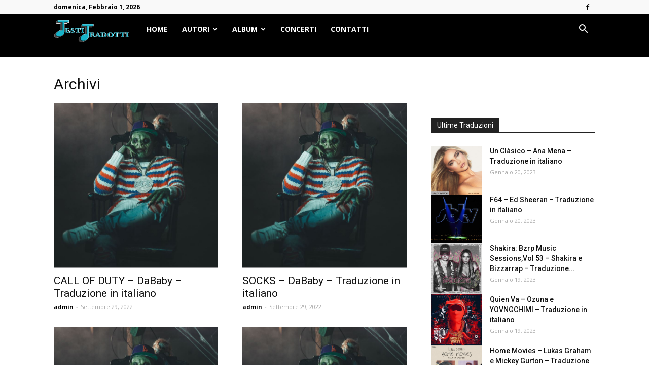

--- FILE ---
content_type: text/html; charset=UTF-8
request_url: https://testitradotti.wikitesti.com/artista/dababy
body_size: 15701
content:
<!doctype html >
<!--[if IE 8]>    <html class="ie8" lang="en"> <![endif]-->
<!--[if IE 9]>    <html class="ie9" lang="en"> <![endif]-->
<!--[if gt IE 8]><!--> <html lang="it-IT"> <!--<![endif]-->
<head>
    <title>DaBaby Archivi - Testitradotti</title>
    <meta charset="UTF-8" />
    <meta name="viewport" content="width=device-width, initial-scale=1.0">
    <link rel="pingback" href="https://testitradotti.wikitesti.com/xmlrpc.php" />
    
<!-- This site is optimized with the Yoast SEO plugin v13.1 - https://yoast.com/wordpress/plugins/seo/ -->
<meta name="robots" content="max-snippet:-1, max-image-preview:large, max-video-preview:-1"/>
<link rel="canonical" href="https://testitradotti.wikitesti.com/artista/dababy/" />
<link rel="next" href="https://testitradotti.wikitesti.com/artista/dababy/page/2/" />
<meta property="og:locale" content="it_IT" />
<meta property="og:type" content="object" />
<meta property="og:title" content="DaBaby Archivi - Testitradotti" />
<meta property="og:url" content="https://testitradotti.wikitesti.com/artista/dababy/" />
<meta property="og:site_name" content="Testitradotti" />
<meta property="fb:app_id" content="1833635666687970" />
<script type='application/ld+json' class='yoast-schema-graph yoast-schema-graph--main'>{"@context":"https://schema.org","@graph":[{"@type":"WebSite","@id":"https://testitradotti.wikitesti.com/#website","url":"https://testitradotti.wikitesti.com/","name":"Testitradotti","inLanguage":"it-IT","description":"Testi tradotti delle canzoni pi\u00f9 famose","potentialAction":{"@type":"SearchAction","target":"https://testitradotti.wikitesti.com/?s={search_term_string}","query-input":"required name=search_term_string"}},{"@type":"CollectionPage","@id":"https://testitradotti.wikitesti.com/artista/dababy/#webpage","url":"https://testitradotti.wikitesti.com/artista/dababy/","name":"DaBaby Archivi - Testitradotti","isPartOf":{"@id":"https://testitradotti.wikitesti.com/#website"},"inLanguage":"it-IT"}]}</script>
<!-- / Yoast SEO plugin. -->

<link rel='dns-prefetch' href='//fonts.googleapis.com' />
<link rel='dns-prefetch' href='//s.w.org' />
<link rel="alternate" type="application/rss+xml" title="Testitradotti &raquo; Feed" href="https://testitradotti.wikitesti.com/feed/" />
<link rel="alternate" type="application/rss+xml" title="Testitradotti &raquo; Feed dei commenti" href="https://testitradotti.wikitesti.com/comments/feed/" />
<link rel="alternate" type="application/rss+xml" title="Feed Testitradotti &raquo; DaBaby Artista" href="https://testitradotti.wikitesti.com/artista/dababy/feed/" />
		<script type="b7751213c1b8c7cd2b6178da-text/javascript">
			window._wpemojiSettings = {"baseUrl":"https:\/\/s.w.org\/images\/core\/emoji\/13.0.0\/72x72\/","ext":".png","svgUrl":"https:\/\/s.w.org\/images\/core\/emoji\/13.0.0\/svg\/","svgExt":".svg","source":{"concatemoji":"https:\/\/testitradotti.wikitesti.com\/wp-includes\/js\/wp-emoji-release.min.js?ver=5.5.17"}};
			!function(e,a,t){var n,r,o,i=a.createElement("canvas"),p=i.getContext&&i.getContext("2d");function s(e,t){var a=String.fromCharCode;p.clearRect(0,0,i.width,i.height),p.fillText(a.apply(this,e),0,0);e=i.toDataURL();return p.clearRect(0,0,i.width,i.height),p.fillText(a.apply(this,t),0,0),e===i.toDataURL()}function c(e){var t=a.createElement("script");t.src=e,t.defer=t.type="text/javascript",a.getElementsByTagName("head")[0].appendChild(t)}for(o=Array("flag","emoji"),t.supports={everything:!0,everythingExceptFlag:!0},r=0;r<o.length;r++)t.supports[o[r]]=function(e){if(!p||!p.fillText)return!1;switch(p.textBaseline="top",p.font="600 32px Arial",e){case"flag":return s([127987,65039,8205,9895,65039],[127987,65039,8203,9895,65039])?!1:!s([55356,56826,55356,56819],[55356,56826,8203,55356,56819])&&!s([55356,57332,56128,56423,56128,56418,56128,56421,56128,56430,56128,56423,56128,56447],[55356,57332,8203,56128,56423,8203,56128,56418,8203,56128,56421,8203,56128,56430,8203,56128,56423,8203,56128,56447]);case"emoji":return!s([55357,56424,8205,55356,57212],[55357,56424,8203,55356,57212])}return!1}(o[r]),t.supports.everything=t.supports.everything&&t.supports[o[r]],"flag"!==o[r]&&(t.supports.everythingExceptFlag=t.supports.everythingExceptFlag&&t.supports[o[r]]);t.supports.everythingExceptFlag=t.supports.everythingExceptFlag&&!t.supports.flag,t.DOMReady=!1,t.readyCallback=function(){t.DOMReady=!0},t.supports.everything||(n=function(){t.readyCallback()},a.addEventListener?(a.addEventListener("DOMContentLoaded",n,!1),e.addEventListener("load",n,!1)):(e.attachEvent("onload",n),a.attachEvent("onreadystatechange",function(){"complete"===a.readyState&&t.readyCallback()})),(n=t.source||{}).concatemoji?c(n.concatemoji):n.wpemoji&&n.twemoji&&(c(n.twemoji),c(n.wpemoji)))}(window,document,window._wpemojiSettings);
		</script>
		<style type="text/css">
img.wp-smiley,
img.emoji {
	display: inline !important;
	border: none !important;
	box-shadow: none !important;
	height: 1em !important;
	width: 1em !important;
	margin: 0 .07em !important;
	vertical-align: -0.1em !important;
	background: none !important;
	padding: 0 !important;
}
</style>
	<link rel='stylesheet' id='wp-block-library-css'  href='https://testitradotti.wikitesti.com/wp-includes/css/dist/block-library/style.min.css?ver=5.5.17' type='text/css' media='all' />
<link rel='stylesheet' id='p_create_auto_post_csv_css-css'  href='https://testitradotti.wikitesti.com/wp-content/plugins/p-create-auto-post_csv/css/p_create_auto_post_csv.css?ver=5.5.17' type='text/css' media='all' />
<link rel='stylesheet' id='parent-style-css'  href='https://testitradotti.wikitesti.com/wp-content/themes/Newspaper/style.css?ver=5.5.17' type='text/css' media='all' />
<link rel='stylesheet' id='td-plugin-multi-purpose-css'  href='https://testitradotti.wikitesti.com/wp-content/plugins/td-composer/td-multi-purpose/style.css?ver=1a221c8450bc290d78da968c50c142a1' type='text/css' media='all' />
<link rel='stylesheet' id='google-fonts-style-css'  href='https://fonts.googleapis.com/css?family=Open+Sans%3A400%2C600%2C700%7CRoboto%3A400%2C500%2C700&#038;display=swap&#038;ver=10.3.6.1' type='text/css' media='all' />
<link rel='stylesheet' id='td-theme-css'  href='https://testitradotti.wikitesti.com/wp-content/themes/Newspaper-child/style.css?ver=9.8' type='text/css' media='all' />
<style id='td-theme-inline-css' type='text/css'>
    
        @media (max-width: 767px) {
            .td-header-desktop-wrap {
                display: none;
            }
        }
        @media (min-width: 767px) {
            .td-header-mobile-wrap {
                display: none;
            }
        }
    
	
</style>
<link rel='stylesheet' id='td-legacy-framework-front-style-css'  href='https://testitradotti.wikitesti.com/wp-content/plugins/td-composer/legacy/Newspaper/assets/css/td_legacy_main.css?ver=1a221c8450bc290d78da968c50c142a1' type='text/css' media='all' />
<link rel='stylesheet' id='td-standard-pack-framework-front-style-css'  href='https://testitradotti.wikitesti.com/wp-content/plugins/td-standard-pack/Newspaper/assets/css/td_standard_pack_main.css?ver=f0bb15f19d923f80d074525b9859334c' type='text/css' media='all' />
<script type="b7751213c1b8c7cd2b6178da-text/javascript" src='https://testitradotti.wikitesti.com/wp-content/plugins/p-create-auto-post_csv/js/p_create_auto_post_csv.js?ver=5.5.17' id='script_include_p_create_auto_post_csv-js'></script>
<script type="b7751213c1b8c7cd2b6178da-text/javascript" src='https://testitradotti.wikitesti.com/wp-includes/js/jquery/jquery.js?ver=1.12.4-wp' id='jquery-core-js'></script>
<link rel="https://api.w.org/" href="https://testitradotti.wikitesti.com/wp-json/" /><link rel="EditURI" type="application/rsd+xml" title="RSD" href="https://testitradotti.wikitesti.com/xmlrpc.php?rsd" />
<link rel="wlwmanifest" type="application/wlwmanifest+xml" href="https://testitradotti.wikitesti.com/wp-includes/wlwmanifest.xml" /> 
<meta name="generator" content="WordPress 5.5.17" />

<!-- This site is using AdRotate v5.8.21 to display their advertisements - https://ajdg.solutions/ -->
<!-- AdRotate CSS -->
<style type="text/css" media="screen">
	.g { margin:0px; padding:0px; overflow:hidden; line-height:1; zoom:1; }
	.g img { height:auto; }
	.g-col { position:relative; float:left; }
	.g-col:first-child { margin-left: 0; }
	.g-col:last-child { margin-right: 0; }
	.g-1 {  margin: 0 auto; }
	@media only screen and (max-width: 480px) {
		.g-col, .g-dyn, .g-single { width:100%; margin-left:0; margin-right:0; }
	}
</style>
<!-- /AdRotate CSS -->

<link rel="preconnect" href="https://cdnjs.cloudflare.com"><!--[if lt IE 9]><script src="https://cdnjs.cloudflare.com/ajax/libs/html5shiv/3.7.3/html5shiv.js"></script><![endif]-->
    			<script type="b7751213c1b8c7cd2b6178da-text/javascript">
				window.tdwGlobal = {"adminUrl":"https:\/\/testitradotti.wikitesti.com\/wp-admin\/","wpRestNonce":"ecf033c14a","wpRestUrl":"https:\/\/testitradotti.wikitesti.com\/wp-json\/","permalinkStructure":"\/%postname%\/"};
			</script>
			
<!-- JS generated by theme -->

<script type="b7751213c1b8c7cd2b6178da-text/javascript">
    
    

	    var tdBlocksArray = []; //here we store all the items for the current page

	    //td_block class - each ajax block uses a object of this class for requests
	    function tdBlock() {
		    this.id = '';
		    this.block_type = 1; //block type id (1-234 etc)
		    this.atts = '';
		    this.td_column_number = '';
		    this.td_current_page = 1; //
		    this.post_count = 0; //from wp
		    this.found_posts = 0; //from wp
		    this.max_num_pages = 0; //from wp
		    this.td_filter_value = ''; //current live filter value
		    this.is_ajax_running = false;
		    this.td_user_action = ''; // load more or infinite loader (used by the animation)
		    this.header_color = '';
		    this.ajax_pagination_infinite_stop = ''; //show load more at page x
	    }


        // td_js_generator - mini detector
        (function(){
            var htmlTag = document.getElementsByTagName("html")[0];

	        if ( navigator.userAgent.indexOf("MSIE 10.0") > -1 ) {
                htmlTag.className += ' ie10';
            }

            if ( !!navigator.userAgent.match(/Trident.*rv\:11\./) ) {
                htmlTag.className += ' ie11';
            }

	        if ( navigator.userAgent.indexOf("Edge") > -1 ) {
                htmlTag.className += ' ieEdge';
            }

            if ( /(iPad|iPhone|iPod)/g.test(navigator.userAgent) ) {
                htmlTag.className += ' td-md-is-ios';
            }

            var user_agent = navigator.userAgent.toLowerCase();
            if ( user_agent.indexOf("android") > -1 ) {
                htmlTag.className += ' td-md-is-android';
            }

            if ( -1 !== navigator.userAgent.indexOf('Mac OS X')  ) {
                htmlTag.className += ' td-md-is-os-x';
            }

            if ( /chrom(e|ium)/.test(navigator.userAgent.toLowerCase()) ) {
               htmlTag.className += ' td-md-is-chrome';
            }

            if ( -1 !== navigator.userAgent.indexOf('Firefox') ) {
                htmlTag.className += ' td-md-is-firefox';
            }

            if ( -1 !== navigator.userAgent.indexOf('Safari') && -1 === navigator.userAgent.indexOf('Chrome') ) {
                htmlTag.className += ' td-md-is-safari';
            }

            if( -1 !== navigator.userAgent.indexOf('IEMobile') ){
                htmlTag.className += ' td-md-is-iemobile';
            }

        })();




        var tdLocalCache = {};

        ( function () {
            "use strict";

            tdLocalCache = {
                data: {},
                remove: function (resource_id) {
                    delete tdLocalCache.data[resource_id];
                },
                exist: function (resource_id) {
                    return tdLocalCache.data.hasOwnProperty(resource_id) && tdLocalCache.data[resource_id] !== null;
                },
                get: function (resource_id) {
                    return tdLocalCache.data[resource_id];
                },
                set: function (resource_id, cachedData) {
                    tdLocalCache.remove(resource_id);
                    tdLocalCache.data[resource_id] = cachedData;
                }
            };
        })();

    
    
var td_viewport_interval_list=[{"limitBottom":767,"sidebarWidth":228},{"limitBottom":1018,"sidebarWidth":300},{"limitBottom":1140,"sidebarWidth":324}];
var tdc_is_installed="yes";
var td_ajax_url="https:\/\/testitradotti.wikitesti.com\/wp-admin\/admin-ajax.php?td_theme_name=Newspaper&v=10.3.6.1";
var td_get_template_directory_uri="https:\/\/testitradotti.wikitesti.com\/wp-content\/plugins\/td-composer\/legacy\/common";
var tds_snap_menu="";
var tds_logo_on_sticky="";
var tds_header_style="5";
var td_please_wait="Attendi...";
var td_email_user_pass_incorrect="Utente o password errata!";
var td_email_user_incorrect="Email o Username errati!";
var td_email_incorrect="Email non corretta!";
var tds_more_articles_on_post_enable="";
var tds_more_articles_on_post_time_to_wait="1";
var tds_more_articles_on_post_pages_distance_from_top=0;
var tds_theme_color_site_wide="#4db2ec";
var tds_smart_sidebar="enabled";
var tdThemeName="Newspaper";
var td_magnific_popup_translation_tPrev="Precedente (freccia sinistra)";
var td_magnific_popup_translation_tNext="Successivo (freccia destra)";
var td_magnific_popup_translation_tCounter="%curr% di %total%";
var td_magnific_popup_translation_ajax_tError="Il contenuto di %url% non pu\u00f2 essere caricato.";
var td_magnific_popup_translation_image_tError="L'immagine #%curr% non pu\u00f2 essere caricata";
var tdBlockNonce="46596f3116";
var tdDateNamesI18n={"month_names":["Gennaio","Febbraio","Marzo","Aprile","Maggio","Giugno","Luglio","Agosto","Settembre","Ottobre","Novembre","Dicembre"],"month_names_short":["Gen","Feb","Mar","Apr","Mag","Giu","Lug","Ago","Set","Ott","Nov","Dic"],"day_names":["domenica","luned\u00ec","marted\u00ec","mercoled\u00ec","gioved\u00ec","venerd\u00ec","sabato"],"day_names_short":["Dom","Lun","Mar","Mer","Gio","Ven","Sab"]};
var td_ad_background_click_link="";
var td_ad_background_click_target="";
</script>


<!-- Header style compiled by theme -->

<style>
    
.td-header-wrap .td-header-menu-wrap-full,
    .td-header-menu-wrap.td-affix,
    .td-header-style-3 .td-header-main-menu,
    .td-header-style-3 .td-affix .td-header-main-menu,
    .td-header-style-4 .td-header-main-menu,
    .td-header-style-4 .td-affix .td-header-main-menu,
    .td-header-style-8 .td-header-menu-wrap.td-affix,
    .td-header-style-8 .td-header-top-menu-full {
        background-color: #000000;
    }
    .td-boxed-layout .td-header-style-3 .td-header-menu-wrap,
    .td-boxed-layout .td-header-style-4 .td-header-menu-wrap,
    .td-header-style-3 .td_stretch_content .td-header-menu-wrap,
    .td-header-style-4 .td_stretch_content .td-header-menu-wrap {
    	background-color: #000000 !important;
    }
    @media (min-width: 1019px) {
        .td-header-style-1 .td-header-sp-recs,
        .td-header-style-1 .td-header-sp-logo {
            margin-bottom: 28px;
        }
    }
    @media (min-width: 768px) and (max-width: 1018px) {
        .td-header-style-1 .td-header-sp-recs,
        .td-header-style-1 .td-header-sp-logo {
            margin-bottom: 14px;
        }
    }
    .td-header-style-7 .td-header-top-menu {
        border-bottom: none;
    }

    
    .td-banner-wrap-full,
    .td-header-style-11 .td-logo-wrap-full {
        background-color: #000000;
    }
    .td-header-style-11 .td-logo-wrap-full {
        border-bottom: 0;
    }
    @media (min-width: 1019px) {
        .td-header-style-2 .td-header-sp-recs,
        .td-header-style-5 .td-a-rec-id-header > div,
        .td-header-style-5 .td-g-rec-id-header > .adsbygoogle,
        .td-header-style-6 .td-a-rec-id-header > div,
        .td-header-style-6 .td-g-rec-id-header > .adsbygoogle,
        .td-header-style-7 .td-a-rec-id-header > div,
        .td-header-style-7 .td-g-rec-id-header > .adsbygoogle,
        .td-header-style-8 .td-a-rec-id-header > div,
        .td-header-style-8 .td-g-rec-id-header > .adsbygoogle,
        .td-header-style-12 .td-a-rec-id-header > div,
        .td-header-style-12 .td-g-rec-id-header > .adsbygoogle {
            margin-bottom: 24px !important;
        }
    }
    @media (min-width: 768px) and (max-width: 1018px) {
        .td-header-style-2 .td-header-sp-recs,
        .td-header-style-5 .td-a-rec-id-header > div,
        .td-header-style-5 .td-g-rec-id-header > .adsbygoogle,
        .td-header-style-6 .td-a-rec-id-header > div,
        .td-header-style-6 .td-g-rec-id-header > .adsbygoogle,
        .td-header-style-7 .td-a-rec-id-header > div,
        .td-header-style-7 .td-g-rec-id-header > .adsbygoogle,
        .td-header-style-8 .td-a-rec-id-header > div,
        .td-header-style-8 .td-g-rec-id-header > .adsbygoogle,
        .td-header-style-12 .td-a-rec-id-header > div,
        .td-header-style-12 .td-g-rec-id-header > .adsbygoogle {
            margin-bottom: 14px !important;
        }
    }
    
    
    
    .td-footer-wrapper,
    .td-footer-wrapper .td_block_template_7 .td-block-title > *,
    .td-footer-wrapper .td_block_template_17 .td-block-title,
    .td-footer-wrapper .td-block-title-wrap .td-wrapper-pulldown-filter {
        background-color: #000000;
    }

    
    .td-sub-footer-container {
        background-color: #ffffff;
    }
    
    
    .post blockquote p,
    .page blockquote p {
    	color: #000000;
    }
    .post .td_quote_box,
    .page .td_quote_box {
        border-color: #000000;
    }
    



    
    .top-header-menu > li > a,
    .td-weather-top-widget .td-weather-now .td-big-degrees,
    .td-weather-top-widget .td-weather-header .td-weather-city,
    .td-header-sp-top-menu .td_data_time {
        font-size:12px;
	font-weight:bold;
	
    }
.td-header-wrap .td-header-menu-wrap-full,
    .td-header-menu-wrap.td-affix,
    .td-header-style-3 .td-header-main-menu,
    .td-header-style-3 .td-affix .td-header-main-menu,
    .td-header-style-4 .td-header-main-menu,
    .td-header-style-4 .td-affix .td-header-main-menu,
    .td-header-style-8 .td-header-menu-wrap.td-affix,
    .td-header-style-8 .td-header-top-menu-full {
        background-color: #000000;
    }
    .td-boxed-layout .td-header-style-3 .td-header-menu-wrap,
    .td-boxed-layout .td-header-style-4 .td-header-menu-wrap,
    .td-header-style-3 .td_stretch_content .td-header-menu-wrap,
    .td-header-style-4 .td_stretch_content .td-header-menu-wrap {
    	background-color: #000000 !important;
    }
    @media (min-width: 1019px) {
        .td-header-style-1 .td-header-sp-recs,
        .td-header-style-1 .td-header-sp-logo {
            margin-bottom: 28px;
        }
    }
    @media (min-width: 768px) and (max-width: 1018px) {
        .td-header-style-1 .td-header-sp-recs,
        .td-header-style-1 .td-header-sp-logo {
            margin-bottom: 14px;
        }
    }
    .td-header-style-7 .td-header-top-menu {
        border-bottom: none;
    }

    
    .td-banner-wrap-full,
    .td-header-style-11 .td-logo-wrap-full {
        background-color: #000000;
    }
    .td-header-style-11 .td-logo-wrap-full {
        border-bottom: 0;
    }
    @media (min-width: 1019px) {
        .td-header-style-2 .td-header-sp-recs,
        .td-header-style-5 .td-a-rec-id-header > div,
        .td-header-style-5 .td-g-rec-id-header > .adsbygoogle,
        .td-header-style-6 .td-a-rec-id-header > div,
        .td-header-style-6 .td-g-rec-id-header > .adsbygoogle,
        .td-header-style-7 .td-a-rec-id-header > div,
        .td-header-style-7 .td-g-rec-id-header > .adsbygoogle,
        .td-header-style-8 .td-a-rec-id-header > div,
        .td-header-style-8 .td-g-rec-id-header > .adsbygoogle,
        .td-header-style-12 .td-a-rec-id-header > div,
        .td-header-style-12 .td-g-rec-id-header > .adsbygoogle {
            margin-bottom: 24px !important;
        }
    }
    @media (min-width: 768px) and (max-width: 1018px) {
        .td-header-style-2 .td-header-sp-recs,
        .td-header-style-5 .td-a-rec-id-header > div,
        .td-header-style-5 .td-g-rec-id-header > .adsbygoogle,
        .td-header-style-6 .td-a-rec-id-header > div,
        .td-header-style-6 .td-g-rec-id-header > .adsbygoogle,
        .td-header-style-7 .td-a-rec-id-header > div,
        .td-header-style-7 .td-g-rec-id-header > .adsbygoogle,
        .td-header-style-8 .td-a-rec-id-header > div,
        .td-header-style-8 .td-g-rec-id-header > .adsbygoogle,
        .td-header-style-12 .td-a-rec-id-header > div,
        .td-header-style-12 .td-g-rec-id-header > .adsbygoogle {
            margin-bottom: 14px !important;
        }
    }
    
    
    
    .td-footer-wrapper,
    .td-footer-wrapper .td_block_template_7 .td-block-title > *,
    .td-footer-wrapper .td_block_template_17 .td-block-title,
    .td-footer-wrapper .td-block-title-wrap .td-wrapper-pulldown-filter {
        background-color: #000000;
    }

    
    .td-sub-footer-container {
        background-color: #ffffff;
    }
    
    
    .post blockquote p,
    .page blockquote p {
    	color: #000000;
    }
    .post .td_quote_box,
    .page .td_quote_box {
        border-color: #000000;
    }
    



    
    .top-header-menu > li > a,
    .td-weather-top-widget .td-weather-now .td-big-degrees,
    .td-weather-top-widget .td-weather-header .td-weather-city,
    .td-header-sp-top-menu .td_data_time {
        font-size:12px;
	font-weight:bold;
	
    }
</style>

<script src="//d27gtglsu4f4y2.cloudfront.net/prebid_hb_181_35.js" async type="b7751213c1b8c7cd2b6178da-text/javascript"></script>
<script src="https://d27gtglsu4f4y2.cloudfront.net/assets/testitradottiwikitesti/prj-testitradotti.js" type="b7751213c1b8c7cd2b6178da-text/javascript"></script>

<script type="b7751213c1b8c7cd2b6178da-text/javascript">
  (function(i,s,o,g,r,a,m){i['GoogleAnalyticsObject']=r;i[r]=i[r]||function(){
  (i[r].q=i[r].q||[]).push(arguments)},i[r].l=1*new Date();a=s.createElement(o),
  m=s.getElementsByTagName(o)[0];a.async=1;a.src=g;m.parentNode.insertBefore(a,m)
  })(window,document,'script','//www.google-analytics.com/analytics.js','ga');

  ga('create', 'UA-51815000-1', 'auto');
  ga('send', 'pageview');

</script>

<!-- Global site tag (gtag.js) - Google Analytics -->
<script async src="https://www.googletagmanager.com/gtag/js?id=UA-128346378-1" type="b7751213c1b8c7cd2b6178da-text/javascript"></script>
<script type="b7751213c1b8c7cd2b6178da-text/javascript">
  window.dataLayer = window.dataLayer || [];
  function gtag(){dataLayer.push(arguments);}
  gtag('js', new Date());

  gtag('config', 'UA-128346378-1');
</script>



<!-- Button style compiled by theme -->

<style>
    
</style>

	<style id="tdw-css-placeholder"></style><script type="b7751213c1b8c7cd2b6178da-text/javascript">console.log(7620711490018)</script><style></style></head>

<body class="archive tax-artista term-dababy term-10068 td-standard-pack global-block-template-1 td-full-layout" itemscope="itemscope" itemtype="https://schema.org/WebPage">

        <div class="td-scroll-up"><i class="td-icon-menu-up"></i></div>

    <div class="td-menu-background"></div>
<div id="td-mobile-nav">
    <div class="td-mobile-container">
        <!-- mobile menu top section -->
        <div class="td-menu-socials-wrap">
            <!-- socials -->
            <div class="td-menu-socials">
                
        <span class="td-social-icon-wrap">
            <a target="_blank" href="https://www.facebook.com/Testitradotti.wikitesti" title="Facebook" data-wpel-link="external">
                <i class="td-icon-font td-icon-facebook"></i>
            </a>
        </span>            </div>
            <!-- close button -->
            <div class="td-mobile-close">
                <a href="#"><i class="td-icon-close-mobile"></i></a>
            </div>
        </div>

        <!-- login section -->
        
        <!-- menu section -->
        <div class="td-mobile-content">
            <div class="menu-top-alto-container"><ul id="menu-top-alto" class="td-mobile-main-menu"><li id="menu-item-41358" class="menu-item menu-item-type-custom menu-item-object-custom menu-item-home menu-item-first menu-item-41358"><a href="https://testitradotti.wikitesti.com/" data-wpel-link="internal" rel="nofollow noopener noreferrer">Home</a></li>
<li id="menu-item-37096" class="menu-item menu-item-type-taxonomy menu-item-object-category menu-item-37096"><a href="https://testitradotti.wikitesti.com/category/autori/" data-wpel-link="internal" rel="nofollow noopener noreferrer">Autori</a></li>
<li id="menu-item-37097" class="menu-item menu-item-type-taxonomy menu-item-object-category menu-item-37097"><a href="https://testitradotti.wikitesti.com/category/album/" data-wpel-link="internal" rel="nofollow noopener noreferrer">Album</a></li>
<li id="menu-item-53819" class="menu-item menu-item-type-custom menu-item-object-custom menu-item-53819"><a href="http://blog.wikitesti.com/category/concerti/" data-wpel-link="external">Concerti</a></li>
<li id="menu-item-42160" class="menu-item menu-item-type-post_type menu-item-object-page menu-item-42160"><a href="https://testitradotti.wikitesti.com/contatti/" data-wpel-link="internal" rel="nofollow noopener noreferrer">Contatti</a></li>
</ul></div>        </div>
    </div>

    <!-- register/login section -->
            <div id="login-form-mobile" class="td-register-section">
            
            <div id="td-login-mob" class="td-login-animation td-login-hide-mob">
            	<!-- close button -->
	            <div class="td-login-close">
	                <a href="#" class="td-back-button"><i class="td-icon-read-down"></i></a>
	                <div class="td-login-title">Sign in</div>
	                <!-- close button -->
		            <div class="td-mobile-close">
		                <a href="#"><i class="td-icon-close-mobile"></i></a>
		            </div>
	            </div>
	            <div class="td-login-form-wrap">
	                <div class="td-login-panel-title"><span>Welcome!</span>Log into your account</div>
	                <div class="td_display_err"></div>
	                <div class="td-login-inputs"><input class="td-login-input" type="text" name="login_email" id="login_email-mob" value="" required><label>il tuo username</label></div>
	                <div class="td-login-inputs"><input class="td-login-input" type="password" name="login_pass" id="login_pass-mob" value="" required><label>La tua password</label></div>
	                <input type="button" name="login_button" id="login_button-mob" class="td-login-button" value="ACCEDI">
	                <div class="td-login-info-text">
	                <a href="#" id="forgot-pass-link-mob">Password dimenticata?</a>
	                </div>
	                <div class="td-login-register-link">
	                
	                </div>
	                
	                

                </div>
            </div>

            
            
            
            
            <div id="td-forgot-pass-mob" class="td-login-animation td-login-hide-mob">
                <!-- close button -->
	            <div class="td-forgot-pass-close">
	                <a href="#" class="td-back-button"><i class="td-icon-read-down"></i></a>
	                <div class="td-login-title">Password recovery</div>
	            </div>
	            <div class="td-login-form-wrap">
	                <div class="td-login-panel-title">Recupera la tua password</div>
	                <div class="td_display_err"></div>
	                <div class="td-login-inputs"><input class="td-login-input" type="text" name="forgot_email" id="forgot_email-mob" value="" required><label>la tua email</label></div>
	                <input type="button" name="forgot_button" id="forgot_button-mob" class="td-login-button" value="Invia la mia password">
                </div>
            </div>
        </div>
    </div>    <div class="td-search-background"></div>
<div class="td-search-wrap-mob">
	<div class="td-drop-down-search">
		<form method="get" class="td-search-form" action="https://testitradotti.wikitesti.com/">
			<!-- close button -->
			<div class="td-search-close">
				<a href="#"><i class="td-icon-close-mobile"></i></a>
			</div>
			<div role="search" class="td-search-input">
				<span>Cerca</span>
				<input id="td-header-search-mob" type="text" value="" name="s" autocomplete="off" />
			</div>
		</form>
		<div id="td-aj-search-mob" class="td-ajax-search-flex"></div>
	</div>
</div>

    <div id="td-outer-wrap" class="td-theme-wrap">
    
        
            <div class="tdc-header-wrap ">

            <!--
Header style 5
-->


<div class="td-header-wrap td-header-style-5 ">
    
    <div class="td-header-top-menu-full td-container-wrap ">
        <div class="td-container td-header-row td-header-top-menu">
            
    <div class="top-bar-style-1">
        
<div class="td-header-sp-top-menu">


	        <div class="td_data_time">
            <div >

                domenica, Febbraio 1, 2026
            </div>
        </div>
    </div>
        <div class="td-header-sp-top-widget">
    
    
        
        <span class="td-social-icon-wrap">
            <a target="_blank" href="https://www.facebook.com/Testitradotti.wikitesti" title="Facebook" data-wpel-link="external">
                <i class="td-icon-font td-icon-facebook"></i>
            </a>
        </span>    </div>    </div>

<!-- LOGIN MODAL -->

                <div  id="login-form" class="white-popup-block mfp-hide mfp-with-anim">
                    <div class="td-login-wrap">
                        <a href="#" class="td-back-button"><i class="td-icon-modal-back"></i></a>
                        <div id="td-login-div" class="td-login-form-div td-display-block">
                            <div class="td-login-panel-title">Sign in</div>
                            <div class="td-login-panel-descr">Benvenuto! Accedi al tuo account</div>
                            <div class="td_display_err"></div>
                            <div class="td-login-inputs"><input class="td-login-input" type="text" name="login_email" id="login_email" value="" required><label>il tuo username</label></div>
	                        <div class="td-login-inputs"><input class="td-login-input" type="password" name="login_pass" id="login_pass" value="" required><label>La tua password</label></div>
                            <input type="button" name="login_button" id="login_button" class="wpb_button btn td-login-button" value="Login">
                            <div class="td-login-info-text"><a href="#" id="forgot-pass-link">Forgot your password? Get help</a></div>
                            
                            
                            
                            
                        </div>

                        

                         <div id="td-forgot-pass-div" class="td-login-form-div td-display-none">
                            <div class="td-login-panel-title">Password recovery</div>
                            <div class="td-login-panel-descr">Recupera la tua password</div>
                            <div class="td_display_err"></div>
                            <div class="td-login-inputs"><input class="td-login-input" type="text" name="forgot_email" id="forgot_email" value="" required><label>la tua email</label></div>
                            <input type="button" name="forgot_button" id="forgot_button" class="wpb_button btn td-login-button" value="Send My Password">
                            <div class="td-login-info-text">Një fjalëkalim do t'ju dërgohet në email</div>
                        </div>
                        
                        
                    </div>
                </div>
                        </div>
    </div>

    <div class="td-header-menu-wrap-full td-container-wrap ">
        
        <div class="td-header-menu-wrap ">
            <div class="td-container td-header-row td-header-main-menu black-menu">
                <div id="td-header-menu" role="navigation">
    <div id="td-top-mobile-toggle"><a href="#"><i class="td-icon-font td-icon-mobile"></i></a></div>
    <div class="td-main-menu-logo td-logo-in-menu">
                    <a class="td-main-logo" href="https://testitradotti.wikitesti.com/" data-wpel-link="internal" rel="nofollow noopener noreferrer">
                <img src="https://testitradotti.wikitesti.com/wp-content/uploads/2016/03/testitradotti-logo-2201.png" alt=""/>
                <span class="td-visual-hidden">Testitradotti</span>
            </a>
            </div>
    <div class="menu-top-alto-container"><ul id="menu-top-alto-1" class="sf-menu"><li class="menu-item menu-item-type-custom menu-item-object-custom menu-item-home menu-item-first td-menu-item td-normal-menu menu-item-41358"><a href="https://testitradotti.wikitesti.com/" data-wpel-link="internal" rel="nofollow noopener noreferrer">Home</a></li>
<li class="menu-item menu-item-type-taxonomy menu-item-object-category td-menu-item td-mega-menu menu-item-37096"><a href="https://testitradotti.wikitesti.com/category/autori/" data-wpel-link="internal" rel="nofollow noopener noreferrer">Autori</a>
<ul class="sub-menu">
	<li id="menu-item-0" class="menu-item-0"><div class="td-container-border"><div class="td-mega-grid"><div class="td_block_wrap td_block_mega_menu tdi_1_fff td-no-subcats td_with_ajax_pagination td-pb-border-top td_block_template_1"  data-td-block-uid="tdi_1_fff" ><script type="b7751213c1b8c7cd2b6178da-text/javascript">var block_tdi_1_fff = new tdBlock();
block_tdi_1_fff.id = "tdi_1_fff";
block_tdi_1_fff.atts = '{"limit":"5","td_column_number":3,"ajax_pagination":"next_prev","category_id":"4","show_child_cat":30,"td_ajax_filter_type":"td_category_ids_filter","td_ajax_preloading":"","block_template_id":"","header_color":"","ajax_pagination_infinite_stop":"","offset":"","td_filter_default_txt":"","td_ajax_filter_ids":"","el_class":"","color_preset":"","border_top":"","css":"","tdc_css":"","class":"tdi_1_fff","tdc_css_class":"tdi_1_fff","tdc_css_class_style":"tdi_1_fff_rand_style"}';
block_tdi_1_fff.td_column_number = "3";
block_tdi_1_fff.block_type = "td_block_mega_menu";
block_tdi_1_fff.post_count = "5";
block_tdi_1_fff.found_posts = "461";
block_tdi_1_fff.header_color = "";
block_tdi_1_fff.ajax_pagination_infinite_stop = "";
block_tdi_1_fff.max_num_pages = "93";
tdBlocksArray.push(block_tdi_1_fff);
</script><div id=tdi_1_fff class="td_block_inner"><div class="td-mega-row"><div class="td-mega-span">
        <div class="td_module_mega_menu td-animation-stack td_mod_mega_menu">
            <div class="td-module-image">
                <div class="td-module-thumb"><a href="https://testitradotti.wikitesti.com/angel-haze-testi-traduzioni-in-italiano-video-e-news/" rel="bookmark" class="td-image-wrap " title="Angel Haze &#8211; Testi, traduzioni in italiano, video e news" ><img width="218" height="150" class="entry-thumb" src="https://testitradotti.wikitesti.com/wp-content/uploads/2014/04/angel-haze-lollapalooza-2013-15-218x150.jpg"  srcset="https://testitradotti.wikitesti.com/wp-content/uploads/2014/04/angel-haze-lollapalooza-2013-15-218x150.jpg 218w, https://testitradotti.wikitesti.com/wp-content/uploads/2014/04/angel-haze-lollapalooza-2013-15-100x70.jpg 100w" sizes="(max-width: 218px) 100vw, 218px"  alt="" title="Angel Haze &#8211; Testi, traduzioni in italiano, video e news" /></a></div>                            </div>

            <div class="item-details">
                <h3 class="entry-title td-module-title"><a href="https://testitradotti.wikitesti.com/angel-haze-testi-traduzioni-in-italiano-video-e-news/" rel="bookmark nofollow noopener noreferrer" title="Angel Haze &#8211; Testi, traduzioni in italiano, video e news" data-wpel-link="internal">Angel Haze &#8211; Testi, traduzioni in italiano, video e news</a></h3>            </div>
        </div>
        </div><div class="td-mega-span">
        <div class="td_module_mega_menu td-animation-stack td_mod_mega_menu">
            <div class="td-module-image">
                <div class="td-module-thumb"><a href="https://testitradotti.wikitesti.com/neil-young-testi-traduzioni-in-italiano-video-e-news/" rel="bookmark" class="td-image-wrap " title="NEIL YOUNG &#8211; Testi, traduzioni in italiano, video e news" ><img width="218" height="150" class="entry-thumb" src="https://testitradotti.wikitesti.com/wp-content/uploads/2014/04/sample-wars-neil-young-218x150.jpg"  srcset="https://testitradotti.wikitesti.com/wp-content/uploads/2014/04/sample-wars-neil-young-218x150.jpg 218w, https://testitradotti.wikitesti.com/wp-content/uploads/2014/04/sample-wars-neil-young-100x70.jpg 100w" sizes="(max-width: 218px) 100vw, 218px"  alt="" title="NEIL YOUNG &#8211; Testi, traduzioni in italiano, video e news" /></a></div>                            </div>

            <div class="item-details">
                <h3 class="entry-title td-module-title"><a href="https://testitradotti.wikitesti.com/neil-young-testi-traduzioni-in-italiano-video-e-news/" rel="bookmark nofollow noopener noreferrer" title="NEIL YOUNG &#8211; Testi, traduzioni in italiano, video e news" data-wpel-link="internal">NEIL YOUNG &#8211; Testi, traduzioni in italiano, video e news</a></h3>            </div>
        </div>
        </div><div class="td-mega-span">
        <div class="td_module_mega_menu td-animation-stack td_mod_mega_menu">
            <div class="td-module-image">
                <div class="td-module-thumb"><a href="https://testitradotti.wikitesti.com/the-verve-testi-traduzioni-in-italiano-video-e-news/" rel="bookmark" class="td-image-wrap " title="THE VERVE &#8211; Testi, traduzioni in italiano, video e news" ><img width="218" height="150" class="entry-thumb" src="https://testitradotti.wikitesti.com/wp-content/uploads/2014/04/verve-218x150.jpg"  srcset="https://testitradotti.wikitesti.com/wp-content/uploads/2014/04/verve-218x150.jpg 218w, https://testitradotti.wikitesti.com/wp-content/uploads/2014/04/verve-100x70.jpg 100w" sizes="(max-width: 218px) 100vw, 218px"  alt="" title="THE VERVE &#8211; Testi, traduzioni in italiano, video e news" /></a></div>                            </div>

            <div class="item-details">
                <h3 class="entry-title td-module-title"><a href="https://testitradotti.wikitesti.com/the-verve-testi-traduzioni-in-italiano-video-e-news/" rel="bookmark nofollow noopener noreferrer" title="THE VERVE &#8211; Testi, traduzioni in italiano, video e news" data-wpel-link="internal">THE VERVE &#8211; Testi, traduzioni in italiano, video e news</a></h3>            </div>
        </div>
        </div><div class="td-mega-span">
        <div class="td_module_mega_menu td-animation-stack td_mod_mega_menu">
            <div class="td-module-image">
                <div class="td-module-thumb"><a href="https://testitradotti.wikitesti.com/pearl-jam-testi-traduzioni-in-italiano-video-e-news/" rel="bookmark" class="td-image-wrap " title="PEARL JAM &#8211; Testi, traduzioni in italiano, video e news" ><img width="218" height="150" class="entry-thumb" src="https://testitradotti.wikitesti.com/wp-content/uploads/2014/04/pearl-jam-cover_9901-218x150.jpg"  srcset="https://testitradotti.wikitesti.com/wp-content/uploads/2014/04/pearl-jam-cover_9901-218x150.jpg 218w, https://testitradotti.wikitesti.com/wp-content/uploads/2014/04/pearl-jam-cover_9901-100x70.jpg 100w" sizes="(max-width: 218px) 100vw, 218px"  alt="" title="PEARL JAM &#8211; Testi, traduzioni in italiano, video e news" /></a></div>                            </div>

            <div class="item-details">
                <h3 class="entry-title td-module-title"><a href="https://testitradotti.wikitesti.com/pearl-jam-testi-traduzioni-in-italiano-video-e-news/" rel="bookmark nofollow noopener noreferrer" title="PEARL JAM &#8211; Testi, traduzioni in italiano, video e news" data-wpel-link="internal">PEARL JAM &#8211; Testi, traduzioni in italiano, video e news</a></h3>            </div>
        </div>
        </div><div class="td-mega-span">
        <div class="td_module_mega_menu td-animation-stack td_mod_mega_menu">
            <div class="td-module-image">
                <div class="td-module-thumb"><a href="https://testitradotti.wikitesti.com/the-beatles-testi-traduzioni-in-italiano-video-e-news/" rel="bookmark" class="td-image-wrap " title="THE BEATLES &#8211; Testi, traduzioni in italiano, video e news" ><img width="218" height="150" class="entry-thumb" src="https://testitradotti.wikitesti.com/wp-content/uploads/2014/04/beatles-218x150.jpg"  srcset="https://testitradotti.wikitesti.com/wp-content/uploads/2014/04/beatles-218x150.jpg 218w, https://testitradotti.wikitesti.com/wp-content/uploads/2014/04/beatles-100x70.jpg 100w" sizes="(max-width: 218px) 100vw, 218px"  alt="" title="THE BEATLES &#8211; Testi, traduzioni in italiano, video e news" /></a></div>                            </div>

            <div class="item-details">
                <h3 class="entry-title td-module-title"><a href="https://testitradotti.wikitesti.com/the-beatles-testi-traduzioni-in-italiano-video-e-news/" rel="bookmark nofollow noopener noreferrer" title="THE BEATLES &#8211; Testi, traduzioni in italiano, video e news" data-wpel-link="internal">THE BEATLES &#8211; Testi, traduzioni in italiano, video e news</a></h3>            </div>
        </div>
        </div></div></div><div class="td-next-prev-wrap"><a href="#" class="td-ajax-prev-page ajax-page-disabled" id="prev-page-tdi_1_fff" data-td_block_id="tdi_1_fff"><i class="td-icon-font td-icon-menu-left"></i></a><a href="#" class="td-ajax-next-page" id="next-page-tdi_1_fff" data-td_block_id="tdi_1_fff"><i class="td-icon-font td-icon-menu-right"></i></a></div><div class="clearfix"></div></div> <!-- ./block1 --></div></div></li>
</ul>
</li>
<li class="menu-item menu-item-type-taxonomy menu-item-object-category td-menu-item td-mega-menu menu-item-37097"><a href="https://testitradotti.wikitesti.com/category/album/" data-wpel-link="internal" rel="nofollow noopener noreferrer">Album</a>
<ul class="sub-menu">
	<li class="menu-item-0"><div class="td-container-border"><div class="td-mega-grid"><div class="td_block_wrap td_block_mega_menu tdi_2_997 td-no-subcats td_with_ajax_pagination td-pb-border-top td_block_template_1"  data-td-block-uid="tdi_2_997" ><script type="b7751213c1b8c7cd2b6178da-text/javascript">var block_tdi_2_997 = new tdBlock();
block_tdi_2_997.id = "tdi_2_997";
block_tdi_2_997.atts = '{"limit":"5","td_column_number":3,"ajax_pagination":"next_prev","category_id":"5","show_child_cat":30,"td_ajax_filter_type":"td_category_ids_filter","td_ajax_preloading":"","block_template_id":"","header_color":"","ajax_pagination_infinite_stop":"","offset":"","td_filter_default_txt":"","td_ajax_filter_ids":"","el_class":"","color_preset":"","border_top":"","css":"","tdc_css":"","class":"tdi_2_997","tdc_css_class":"tdi_2_997","tdc_css_class_style":"tdi_2_997_rand_style"}';
block_tdi_2_997.td_column_number = "3";
block_tdi_2_997.block_type = "td_block_mega_menu";
block_tdi_2_997.post_count = "5";
block_tdi_2_997.found_posts = "278";
block_tdi_2_997.header_color = "";
block_tdi_2_997.ajax_pagination_infinite_stop = "";
block_tdi_2_997.max_num_pages = "56";
tdBlocksArray.push(block_tdi_2_997);
</script><div id=tdi_2_997 class="td_block_inner"><div class="td-mega-row"><div class="td-mega-span">
        <div class="td_module_mega_menu td-animation-stack td_mod_mega_menu">
            <div class="td-module-image">
                <div class="td-module-thumb"><a href="https://testitradotti.wikitesti.com/parole-circolo-nuovo-album-di-marco-mengoni/" rel="bookmark" class="td-image-wrap " title="Parole in circolo nuovo album di Marco Mengoni" ><img width="218" height="150" class="entry-thumb" src="https://testitradotti.wikitesti.com/wp-content/uploads/2014/12/marco-mengoni-a-civitanova-per-la-data-zero-218x150.jpg"  srcset="https://testitradotti.wikitesti.com/wp-content/uploads/2014/12/marco-mengoni-a-civitanova-per-la-data-zero-218x150.jpg 218w, https://testitradotti.wikitesti.com/wp-content/uploads/2014/12/marco-mengoni-a-civitanova-per-la-data-zero-100x70.jpg 100w" sizes="(max-width: 218px) 100vw, 218px"  alt="" title="Parole in circolo nuovo album di Marco Mengoni" /></a></div>                            </div>

            <div class="item-details">
                <h3 class="entry-title td-module-title"><a href="https://testitradotti.wikitesti.com/parole-circolo-nuovo-album-di-marco-mengoni/" rel="bookmark nofollow noopener noreferrer" title="Parole in circolo nuovo album di Marco Mengoni" data-wpel-link="internal">Parole in circolo nuovo album di Marco Mengoni</a></h3>            </div>
        </div>
        </div><div class="td-mega-span">
        <div class="td_module_mega_menu td-animation-stack td_mod_mega_menu">
            <div class="td-module-image">
                <div class="td-module-thumb"><a href="https://testitradotti.wikitesti.com/christmas-compilation-quale-scegliere/" rel="bookmark" class="td-image-wrap " title="Christmas compilation..quale scegliere?" ><img width="218" height="150" class="entry-thumb" src="https://testitradotti.wikitesti.com/wp-content/uploads/2014/12/santaclausguitar-218x150.jpg"  srcset="https://testitradotti.wikitesti.com/wp-content/uploads/2014/12/santaclausguitar-218x150.jpg 218w, https://testitradotti.wikitesti.com/wp-content/uploads/2014/12/santaclausguitar-100x70.jpg 100w" sizes="(max-width: 218px) 100vw, 218px"  alt="" title="Christmas compilation..quale scegliere?" /></a></div>                            </div>

            <div class="item-details">
                <h3 class="entry-title td-module-title"><a href="https://testitradotti.wikitesti.com/christmas-compilation-quale-scegliere/" rel="bookmark nofollow noopener noreferrer" title="Christmas compilation..quale scegliere?" data-wpel-link="internal">Christmas compilation..quale scegliere?</a></h3>            </div>
        </div>
        </div><div class="td-mega-span">
        <div class="td_module_mega_menu td-animation-stack td_mod_mega_menu">
            <div class="td-module-image">
                <div class="td-module-thumb"><a href="https://testitradotti.wikitesti.com/profondo-rosso-tracklist-completa-film/" rel="bookmark" class="td-image-wrap " title="Profondo Rosso: la tracklist completa del film" ><img width="218" height="150" class="entry-thumb" src="https://testitradotti.wikitesti.com/wp-content/uploads/2014/11/Profondo_Rosso-218x150.jpg"  srcset="https://testitradotti.wikitesti.com/wp-content/uploads/2014/11/Profondo_Rosso-218x150.jpg 218w, https://testitradotti.wikitesti.com/wp-content/uploads/2014/11/Profondo_Rosso-100x70.jpg 100w" sizes="(max-width: 218px) 100vw, 218px"  alt="" title="Profondo Rosso: la tracklist completa del film" /></a></div>                            </div>

            <div class="item-details">
                <h3 class="entry-title td-module-title"><a href="https://testitradotti.wikitesti.com/profondo-rosso-tracklist-completa-film/" rel="bookmark nofollow noopener noreferrer" title="Profondo Rosso: la tracklist completa del film" data-wpel-link="internal">Profondo Rosso: la tracklist completa del film</a></h3>            </div>
        </div>
        </div><div class="td-mega-span">
        <div class="td_module_mega_menu td-animation-stack td_mod_mega_menu">
            <div class="td-module-image">
                <div class="td-module-thumb"><a href="https://testitradotti.wikitesti.com/virtue-testi-traduzioni-video-dallalbum-emmy-the-great/" rel="bookmark" class="td-image-wrap " title="VIRTUE &#8211; Testi, traduzioni e video dall&#8217;Album di Emmy the Great" ><img width="218" height="150" class="entry-thumb" src="https://testitradotti.wikitesti.com/wp-content/uploads/2014/07/220px-EmmyVirtue-218x150.png"  srcset="https://testitradotti.wikitesti.com/wp-content/uploads/2014/07/220px-EmmyVirtue-218x150.png 218w, https://testitradotti.wikitesti.com/wp-content/uploads/2014/07/220px-EmmyVirtue-100x70.png 100w" sizes="(max-width: 218px) 100vw, 218px"  alt="" title="VIRTUE &#8211; Testi, traduzioni e video dall&#8217;Album di Emmy the Great" /></a></div>                            </div>

            <div class="item-details">
                <h3 class="entry-title td-module-title"><a href="https://testitradotti.wikitesti.com/virtue-testi-traduzioni-video-dallalbum-emmy-the-great/" rel="bookmark nofollow noopener noreferrer" title="VIRTUE &#8211; Testi, traduzioni e video dall&#8217;Album di Emmy the Great" data-wpel-link="internal">VIRTUE &#8211; Testi, traduzioni e video dall&#8217;Album di Emmy the Great</a></h3>            </div>
        </div>
        </div><div class="td-mega-span">
        <div class="td_module_mega_menu td-animation-stack td_mod_mega_menu">
            <div class="td-module-image">
                <div class="td-module-thumb"><a href="https://testitradotti.wikitesti.com/x-testi-traduzioni-in-italiano-e-video-dellalbum-di-ed-sheeran/" rel="bookmark" class="td-image-wrap " title="X &#8211; Testi, traduzioni in italiano e video dell&#8217;album di Ed Sheeran" ><img width="218" height="150" class="entry-thumb" src="https://testitradotti.wikitesti.com/wp-content/uploads/2014/04/x-ed-sheeran-218x150.png"  srcset="https://testitradotti.wikitesti.com/wp-content/uploads/2014/04/x-ed-sheeran-218x150.png 218w, https://testitradotti.wikitesti.com/wp-content/uploads/2014/04/x-ed-sheeran-100x70.png 100w" sizes="(max-width: 218px) 100vw, 218px"  alt="" title="X &#8211; Testi, traduzioni in italiano e video dell&#8217;album di Ed Sheeran" /></a></div>                            </div>

            <div class="item-details">
                <h3 class="entry-title td-module-title"><a href="https://testitradotti.wikitesti.com/x-testi-traduzioni-in-italiano-e-video-dellalbum-di-ed-sheeran/" rel="bookmark nofollow noopener noreferrer" title="X &#8211; Testi, traduzioni in italiano e video dell&#8217;album di Ed Sheeran" data-wpel-link="internal">X &#8211; Testi, traduzioni in italiano e video dell&#8217;album di Ed&#8230;</a></h3>            </div>
        </div>
        </div></div></div><div class="td-next-prev-wrap"><a href="#" class="td-ajax-prev-page ajax-page-disabled" id="prev-page-tdi_2_997" data-td_block_id="tdi_2_997"><i class="td-icon-font td-icon-menu-left"></i></a><a href="#" class="td-ajax-next-page" id="next-page-tdi_2_997" data-td_block_id="tdi_2_997"><i class="td-icon-font td-icon-menu-right"></i></a></div><div class="clearfix"></div></div> <!-- ./block1 --></div></div></li>
</ul>
</li>
<li class="menu-item menu-item-type-custom menu-item-object-custom td-menu-item td-normal-menu menu-item-53819"><a href="http://blog.wikitesti.com/category/concerti/" data-wpel-link="external">Concerti</a></li>
<li class="menu-item menu-item-type-post_type menu-item-object-page td-menu-item td-normal-menu menu-item-42160"><a href="https://testitradotti.wikitesti.com/contatti/" data-wpel-link="internal" rel="nofollow noopener noreferrer">Contatti</a></li>
</ul></div></div>


    <div class="header-search-wrap">
        <div class="td-search-btns-wrap">
            <a id="td-header-search-button" href="#" role="button" class="dropdown-toggle " data-toggle="dropdown"><i class="td-icon-search"></i></a>
            <a id="td-header-search-button-mob" href="#" class="dropdown-toggle " data-toggle="dropdown"><i class="td-icon-search"></i></a>
        </div>

        <div class="td-drop-down-search" aria-labelledby="td-header-search-button">
            <form method="get" class="td-search-form" action="https://testitradotti.wikitesti.com/">
                <div role="search" class="td-head-form-search-wrap">
                    <input id="td-header-search" type="text" value="" name="s" autocomplete="off" /><input class="wpb_button wpb_btn-inverse btn" type="submit" id="td-header-search-top" value="Cerca" />
                </div>
            </form>
            <div id="td-aj-search"></div>
        </div>
    </div>
            </div>
        </div>
    </div>

            <div class="td-header-header-full td-banner-wrap-full td-container-wrap ">
            <div class="td-container-header td-header-row td-header-header">
                <div class="td-header-sp-recs">
                    <div class="td-header-rec-wrap">
    <div class="td-a-rec td-a-rec-id-header  tdi_3_e9e td_block_template_1">
<style>
/* custom css */
.tdi_3_e9e.td-a-rec{
					text-align: center;
				}.tdi_3_e9e .td-element-style{
					z-index: -1;
				}.tdi_3_e9e.td-a-rec-img{
				    text-align: left;
				}.tdi_3_e9e.td-a-rec-img img{
                    margin: 0 auto 0 0;
                }@media (max-width: 767px) {
				    .tdi_3_e9e.td-a-rec-img {
				        text-align: center;
				    }
                }
</style><center><div id='prj_728x90_atf' ></div>
<div id='prj_300x250_mob_atf' ></div></center></div>
</div>                </div>
            </div>
        </div>
    
</div>
            </div>

            
<div class="td-main-content-wrap td-container-wrap">
    <div class="td-container ">
        <div class="td-crumb-container">
                    </div>
        <div class="td-pb-row">
                                    <div class="td-pb-span8 td-main-content">
                            <div class="td-ss-main-content">
                                <div class="td-page-header">
                                    <h1 class="entry-title td-page-title">
                                        <span>Archivi</span>
                                    </h1>
                                </div>

                                

	<div class="td-block-row">

	<div class="td-block-span6">
<!-- module -->
        <div class="td_module_1 td_module_wrap td-animation-stack">
            <div class="td-module-image">
                <div class="td-module-thumb"><a href="https://testitradotti.wikitesti.com/call-of-duty-dababy/" rel="bookmark" class="td-image-wrap " title="CALL OF DUTY &#8211; DaBaby   &#8211; Traduzione in italiano" ><img fifu-featured="1" width="324" height="160" class="entry-thumb" src="https://wikitesti.com/copertine/dababy-baby-on-baby-2.jpg"   alt="" title="" title="CALL OF DUTY &#8211; DaBaby   &#8211; Traduzione in italiano" /></a></div>                            </div>
            <h3 class="entry-title td-module-title"><a href="https://testitradotti.wikitesti.com/call-of-duty-dababy/" rel="bookmark nofollow noopener noreferrer" title="CALL OF DUTY &#8211; DaBaby   &#8211; Traduzione in italiano" data-wpel-link="internal">CALL OF DUTY &#8211; DaBaby   &#8211; Traduzione in italiano</a></h3>
            <div class="td-module-meta-info">
                <span class="td-post-author-name"><a href="https://testitradotti.wikitesti.com/author/admin/" data-wpel-link="internal" rel="nofollow noopener noreferrer">admin</a> <span>-</span> </span>                <span class="td-post-date"><time class="entry-date updated td-module-date" datetime="2022-09-29T13:49:14+02:00" >Settembre 29, 2022</time></span>                            </div>

            
        </div>

        
	</div> <!-- ./td-block-span6 -->

	<div class="td-block-span6">
<!-- module -->
        <div class="td_module_1 td_module_wrap td-animation-stack">
            <div class="td-module-image">
                <div class="td-module-thumb"><a href="https://testitradotti.wikitesti.com/socks-dababy/" rel="bookmark" class="td-image-wrap " title="SOCKS &#8211; DaBaby   &#8211; Traduzione in italiano" ><img fifu-featured="1" width="324" height="160" class="entry-thumb" src="https://wikitesti.com/copertine/dababy-baby-on-baby-2.jpg"   alt="" title="" title="SOCKS &#8211; DaBaby   &#8211; Traduzione in italiano" /></a></div>                            </div>
            <h3 class="entry-title td-module-title"><a href="https://testitradotti.wikitesti.com/socks-dababy/" rel="bookmark nofollow noopener noreferrer" title="SOCKS &#8211; DaBaby   &#8211; Traduzione in italiano" data-wpel-link="internal">SOCKS &#8211; DaBaby   &#8211; Traduzione in italiano</a></h3>
            <div class="td-module-meta-info">
                <span class="td-post-author-name"><a href="https://testitradotti.wikitesti.com/author/admin/" data-wpel-link="internal" rel="nofollow noopener noreferrer">admin</a> <span>-</span> </span>                <span class="td-post-date"><time class="entry-date updated td-module-date" datetime="2022-09-29T13:49:14+02:00" >Settembre 29, 2022</time></span>                            </div>

            
        </div>

        
	</div> <!-- ./td-block-span6 --></div><!--./row-fluid-->

	<div class="td-block-row">

	<div class="td-block-span6">
<!-- module -->
        <div class="td_module_1 td_module_wrap td-animation-stack">
            <div class="td-module-image">
                <div class="td-module-thumb"><a href="https://testitradotti.wikitesti.com/no-condom-dababy/" rel="bookmark" class="td-image-wrap " title="NO CONDOM &#8211; DaBaby   &#8211; Traduzione in italiano" ><img fifu-featured="1" width="324" height="160" class="entry-thumb" src="https://wikitesti.com/copertine/dababy-baby-on-baby-2.jpg"   alt="" title="" title="NO CONDOM &#8211; DaBaby   &#8211; Traduzione in italiano" /></a></div>                            </div>
            <h3 class="entry-title td-module-title"><a href="https://testitradotti.wikitesti.com/no-condom-dababy/" rel="bookmark nofollow noopener noreferrer" title="NO CONDOM &#8211; DaBaby   &#8211; Traduzione in italiano" data-wpel-link="internal">NO CONDOM &#8211; DaBaby   &#8211; Traduzione in italiano</a></h3>
            <div class="td-module-meta-info">
                <span class="td-post-author-name"><a href="https://testitradotti.wikitesti.com/author/admin/" data-wpel-link="internal" rel="nofollow noopener noreferrer">admin</a> <span>-</span> </span>                <span class="td-post-date"><time class="entry-date updated td-module-date" datetime="2022-09-29T13:49:13+02:00" >Settembre 29, 2022</time></span>                            </div>

            
        </div>

        
	</div> <!-- ./td-block-span6 -->

	<div class="td-block-span6">
<!-- module -->
        <div class="td_module_1 td_module_wrap td-animation-stack">
            <div class="td-module-image">
                <div class="td-module-thumb"><a href="https://testitradotti.wikitesti.com/keep-it-cute-dababy/" rel="bookmark" class="td-image-wrap " title="KEEP IT CUTE &#8211; DaBaby   &#8211; Traduzione in italiano" ><img fifu-featured="1" width="324" height="160" class="entry-thumb" src="https://wikitesti.com/copertine/dababy-baby-on-baby-2.jpg"   alt="" title="" title="KEEP IT CUTE &#8211; DaBaby   &#8211; Traduzione in italiano" /></a></div>                            </div>
            <h3 class="entry-title td-module-title"><a href="https://testitradotti.wikitesti.com/keep-it-cute-dababy/" rel="bookmark nofollow noopener noreferrer" title="KEEP IT CUTE &#8211; DaBaby   &#8211; Traduzione in italiano" data-wpel-link="internal">KEEP IT CUTE &#8211; DaBaby   &#8211; Traduzione in italiano</a></h3>
            <div class="td-module-meta-info">
                <span class="td-post-author-name"><a href="https://testitradotti.wikitesti.com/author/admin/" data-wpel-link="internal" rel="nofollow noopener noreferrer">admin</a> <span>-</span> </span>                <span class="td-post-date"><time class="entry-date updated td-module-date" datetime="2022-09-29T13:49:13+02:00" >Settembre 29, 2022</time></span>                            </div>

            
        </div>

        
	</div> <!-- ./td-block-span6 --></div><!--./row-fluid-->

	<div class="td-block-row">

	<div class="td-block-span6">
<!-- module -->
        <div class="td_module_1 td_module_wrap td-animation-stack">
            <div class="td-module-image">
                <div class="td-module-thumb"><a href="https://testitradotti.wikitesti.com/blank-dababy/" rel="bookmark" class="td-image-wrap " title="BLANK &#8211; DaBaby   &#8211; Traduzione in italiano" ><img fifu-featured="1" width="324" height="160" class="entry-thumb" src="https://wikitesti.com/copertine/dababy-baby-on-baby-2.jpg"   alt="" title="" title="BLANK &#8211; DaBaby   &#8211; Traduzione in italiano" /></a></div>                            </div>
            <h3 class="entry-title td-module-title"><a href="https://testitradotti.wikitesti.com/blank-dababy/" rel="bookmark nofollow noopener noreferrer" title="BLANK &#8211; DaBaby   &#8211; Traduzione in italiano" data-wpel-link="internal">BLANK &#8211; DaBaby   &#8211; Traduzione in italiano</a></h3>
            <div class="td-module-meta-info">
                <span class="td-post-author-name"><a href="https://testitradotti.wikitesti.com/author/admin/" data-wpel-link="internal" rel="nofollow noopener noreferrer">admin</a> <span>-</span> </span>                <span class="td-post-date"><time class="entry-date updated td-module-date" datetime="2022-09-29T13:49:12+02:00" >Settembre 29, 2022</time></span>                            </div>

            
        </div>

        
	</div> <!-- ./td-block-span6 -->

	<div class="td-block-span6">
<!-- module -->
        <div class="td_module_1 td_module_wrap td-animation-stack">
            <div class="td-module-image">
                <div class="td-module-thumb"><a href="https://testitradotti.wikitesti.com/act-that-hard-dababy/" rel="bookmark" class="td-image-wrap " title="ACT THAT HARD &#8211; DaBaby   &#8211; Traduzione in italiano" ><img fifu-featured="1" width="324" height="160" class="entry-thumb" src="https://wikitesti.com/copertine/dababy-baby-on-baby-2.jpg"   alt="" title="" title="ACT THAT HARD &#8211; DaBaby   &#8211; Traduzione in italiano" /></a></div>                            </div>
            <h3 class="entry-title td-module-title"><a href="https://testitradotti.wikitesti.com/act-that-hard-dababy/" rel="bookmark nofollow noopener noreferrer" title="ACT THAT HARD &#8211; DaBaby   &#8211; Traduzione in italiano" data-wpel-link="internal">ACT THAT HARD &#8211; DaBaby   &#8211; Traduzione in italiano</a></h3>
            <div class="td-module-meta-info">
                <span class="td-post-author-name"><a href="https://testitradotti.wikitesti.com/author/admin/" data-wpel-link="internal" rel="nofollow noopener noreferrer">admin</a> <span>-</span> </span>                <span class="td-post-date"><time class="entry-date updated td-module-date" datetime="2022-09-29T13:49:10+02:00" >Settembre 29, 2022</time></span>                            </div>

            
        </div>

        
	</div> <!-- ./td-block-span6 --></div><!--./row-fluid-->

	<div class="td-block-row">

	<div class="td-block-span6">
<!-- module -->
        <div class="td_module_1 td_module_wrap td-animation-stack">
            <div class="td-module-image">
                <div class="td-module-thumb"><a href="https://testitradotti.wikitesti.com/go-again-intro-dababy/" rel="bookmark" class="td-image-wrap " title="GO AGAIN (Intro) &#8211; DaBaby   &#8211; Traduzione in italiano" ><img fifu-featured="1" width="324" height="160" class="entry-thumb" src="https://wikitesti.com/copertine/dababy-baby-on-baby-2.jpg"   alt="" title="" title="GO AGAIN (Intro) &#8211; DaBaby   &#8211; Traduzione in italiano" /></a></div>                            </div>
            <h3 class="entry-title td-module-title"><a href="https://testitradotti.wikitesti.com/go-again-intro-dababy/" rel="bookmark nofollow noopener noreferrer" title="GO AGAIN (Intro) &#8211; DaBaby   &#8211; Traduzione in italiano" data-wpel-link="internal">GO AGAIN (Intro) &#8211; DaBaby   &#8211; Traduzione in italiano</a></h3>
            <div class="td-module-meta-info">
                <span class="td-post-author-name"><a href="https://testitradotti.wikitesti.com/author/admin/" data-wpel-link="internal" rel="nofollow noopener noreferrer">admin</a> <span>-</span> </span>                <span class="td-post-date"><time class="entry-date updated td-module-date" datetime="2022-09-29T13:49:10+02:00" >Settembre 29, 2022</time></span>                            </div>

            
        </div>

        
	</div> <!-- ./td-block-span6 -->

	<div class="td-block-span6">
<!-- module -->
        <div class="td_module_1 td_module_wrap td-animation-stack">
            <div class="td-module-image">
                <div class="td-module-thumb"><a href="https://testitradotti.wikitesti.com/still-dababy/" rel="bookmark" class="td-image-wrap " title="STILL &#8211; DaBaby   &#8211; Traduzione in italiano" ><img fifu-featured="1" width="324" height="160" class="entry-thumb" src="https://wikitesti.com/copertine/dababy-baby-on-baby-2.jpg"   alt="" title="" title="STILL &#8211; DaBaby   &#8211; Traduzione in italiano" /></a></div>                            </div>
            <h3 class="entry-title td-module-title"><a href="https://testitradotti.wikitesti.com/still-dababy/" rel="bookmark nofollow noopener noreferrer" title="STILL &#8211; DaBaby   &#8211; Traduzione in italiano" data-wpel-link="internal">STILL &#8211; DaBaby   &#8211; Traduzione in italiano</a></h3>
            <div class="td-module-meta-info">
                <span class="td-post-author-name"><a href="https://testitradotti.wikitesti.com/author/admin/" data-wpel-link="internal" rel="nofollow noopener noreferrer">admin</a> <span>-</span> </span>                <span class="td-post-date"><time class="entry-date updated td-module-date" datetime="2022-09-29T13:49:10+02:00" >Settembre 29, 2022</time></span>                            </div>

            
        </div>

        
	</div> <!-- ./td-block-span6 --></div><!--./row-fluid-->

	<div class="td-block-row">

	<div class="td-block-span6">
<!-- module -->
        <div class="td_module_1 td_module_wrap td-animation-stack">
            <div class="td-module-image">
                <div class="td-module-thumb"><a href="https://testitradotti.wikitesti.com/thats-why-i-creep-dababy/" rel="bookmark" class="td-image-wrap " title="THAT&#8217;S WHY I CREEP &#8211; DaBaby   &#8211; Traduzione in italiano" ><img fifu-featured="1" width="324" height="160" class="entry-thumb" src="https://wikitesti.com/copertine/dababy-baby-on-baby-2.jpg"   alt="" title="" title="THAT&#8217;S WHY I CREEP &#8211; DaBaby   &#8211; Traduzione in italiano" /></a></div>                            </div>
            <h3 class="entry-title td-module-title"><a href="https://testitradotti.wikitesti.com/thats-why-i-creep-dababy/" rel="bookmark nofollow noopener noreferrer" title="THAT&#8217;S WHY I CREEP &#8211; DaBaby   &#8211; Traduzione in italiano" data-wpel-link="internal">THAT&#8217;S WHY I CREEP &#8211; DaBaby   &#8211; Traduzione in...</a></h3>
            <div class="td-module-meta-info">
                <span class="td-post-author-name"><a href="https://testitradotti.wikitesti.com/author/admin/" data-wpel-link="internal" rel="nofollow noopener noreferrer">admin</a> <span>-</span> </span>                <span class="td-post-date"><time class="entry-date updated td-module-date" datetime="2022-09-29T13:49:10+02:00" >Settembre 29, 2022</time></span>                            </div>

            
        </div>

        
	</div> <!-- ./td-block-span6 -->

	<div class="td-block-span6">
<!-- module -->
        <div class="td_module_1 td_module_wrap td-animation-stack">
            <div class="td-module-image">
                <div class="td-module-thumb"><a href="https://testitradotti.wikitesti.com/dont-let-em-lie-dababy/" rel="bookmark" class="td-image-wrap " title="DON&#8217;T LET EM LIE &#8211; DaBaby   &#8211; Traduzione in italiano" ><img fifu-featured="1" width="324" height="160" class="entry-thumb" src="https://wikitesti.com/copertine/dababy-baby-on-baby-2.jpg"   alt="" title="" title="DON&#8217;T LET EM LIE &#8211; DaBaby   &#8211; Traduzione in italiano" /></a></div>                            </div>
            <h3 class="entry-title td-module-title"><a href="https://testitradotti.wikitesti.com/dont-let-em-lie-dababy/" rel="bookmark nofollow noopener noreferrer" title="DON&#8217;T LET EM LIE &#8211; DaBaby   &#8211; Traduzione in italiano" data-wpel-link="internal">DON&#8217;T LET EM LIE &#8211; DaBaby   &#8211; Traduzione in...</a></h3>
            <div class="td-module-meta-info">
                <span class="td-post-author-name"><a href="https://testitradotti.wikitesti.com/author/admin/" data-wpel-link="internal" rel="nofollow noopener noreferrer">admin</a> <span>-</span> </span>                <span class="td-post-date"><time class="entry-date updated td-module-date" datetime="2022-09-29T13:49:09+02:00" >Settembre 29, 2022</time></span>                            </div>

            
        </div>

        
	</div> <!-- ./td-block-span6 --></div><!--./row-fluid-->
                                <div class="page-nav td-pb-padding-side"><span class="current">1</span><a href="https://testitradotti.wikitesti.com/artista/dababy/page/2/" class="page" title="2" data-wpel-link="internal" rel="nofollow noopener noreferrer">2</a><a href="https://testitradotti.wikitesti.com/artista/dababy/page/3/" class="page" title="3" data-wpel-link="internal" rel="nofollow noopener noreferrer">3</a><span class="extend">...</span><a href="https://testitradotti.wikitesti.com/artista/dababy/page/5/" class="last" title="5" data-wpel-link="internal" rel="nofollow noopener noreferrer">5</a><a href="https://testitradotti.wikitesti.com/artista/dababy/page/2/" data-wpel-link="internal" rel="nofollow noopener noreferrer"><i class="td-icon-menu-right"></i></a><span class="pages">Pagina 1 di 5</span><div class="clearfix"></div></div>                            </div>
                        </div>

                        <div class="td-pb-span4 td-main-sidebar">
                            <div class="td-ss-main-sidebar">
                                <aside id="custom_html-6" class="widget_text td_block_template_1 widget custom_html-6 widget_custom_html"><div class="textwidget custom-html-widget"><!-- O non ci sono banner, sono disabilitati o nessuno qualificato per questa posizione! --></div></aside><aside id="custom_html-2" class="widget_text td_block_template_1 widget custom_html-2 widget_custom_html"><div class="textwidget custom-html-widget"></div></aside><div class="td_block_wrap td_block_7 td_block_widget tdi_4_9c9 td-pb-border-top td_block_template_1 td-column-1 td_block_padding"  data-td-block-uid="tdi_4_9c9" ><script type="b7751213c1b8c7cd2b6178da-text/javascript">var block_tdi_4_9c9 = new tdBlock();
block_tdi_4_9c9.id = "tdi_4_9c9";
block_tdi_4_9c9.atts = '{"custom_title":"Ultime Traduzioni","custom_url":"","header_text_color":"#","header_color":"#","post_ids":"","category_id":"","category_ids":"","tag_slug":"","autors_id":"","installed_post_types":"","sort":"","limit":"10","offset":"","td_ajax_filter_type":"","td_ajax_filter_ids":"","td_filter_default_txt":"All","td_ajax_preloading":"","ajax_pagination":"","ajax_pagination_infinite_stop":"","class":"td_block_widget tdi_4_9c9","separator":"","block_template_id":"","m6_tl":"","show_modified_date":"","el_class":"","f_header_font_header":"","f_header_font_title":"Block header","f_header_font_settings":"","f_header_font_family":"","f_header_font_size":"","f_header_font_line_height":"","f_header_font_style":"","f_header_font_weight":"","f_header_font_transform":"","f_header_font_spacing":"","f_header_":"","f_ajax_font_title":"Ajax categories","f_ajax_font_settings":"","f_ajax_font_family":"","f_ajax_font_size":"","f_ajax_font_line_height":"","f_ajax_font_style":"","f_ajax_font_weight":"","f_ajax_font_transform":"","f_ajax_font_spacing":"","f_ajax_":"","f_more_font_title":"Load more button","f_more_font_settings":"","f_more_font_family":"","f_more_font_size":"","f_more_font_line_height":"","f_more_font_style":"","f_more_font_weight":"","f_more_font_transform":"","f_more_font_spacing":"","f_more_":"","m6f_title_font_header":"","m6f_title_font_title":"Article title","m6f_title_font_settings":"","m6f_title_font_family":"","m6f_title_font_size":"","m6f_title_font_line_height":"","m6f_title_font_style":"","m6f_title_font_weight":"","m6f_title_font_transform":"","m6f_title_font_spacing":"","m6f_title_":"","m6f_cat_font_title":"Article category tag","m6f_cat_font_settings":"","m6f_cat_font_family":"","m6f_cat_font_size":"","m6f_cat_font_line_height":"","m6f_cat_font_style":"","m6f_cat_font_weight":"","m6f_cat_font_transform":"","m6f_cat_font_spacing":"","m6f_cat_":"","m6f_meta_font_title":"Article meta info","m6f_meta_font_settings":"","m6f_meta_font_family":"","m6f_meta_font_size":"","m6f_meta_font_line_height":"","m6f_meta_font_style":"","m6f_meta_font_weight":"","m6f_meta_font_transform":"","m6f_meta_font_spacing":"","m6f_meta_":"","css":"","tdc_css":"","td_column_number":1,"color_preset":"","border_top":"","tdc_css_class":"tdi_4_9c9","tdc_css_class_style":"tdi_4_9c9_rand_style"}';
block_tdi_4_9c9.td_column_number = "1";
block_tdi_4_9c9.block_type = "td_block_7";
block_tdi_4_9c9.post_count = "10";
block_tdi_4_9c9.found_posts = "27558";
block_tdi_4_9c9.header_color = "#";
block_tdi_4_9c9.ajax_pagination_infinite_stop = "";
block_tdi_4_9c9.max_num_pages = "2756";
tdBlocksArray.push(block_tdi_4_9c9);
</script><div class="td-block-title-wrap"><h4 class="block-title td-block-title"><span class="td-pulldown-size">Ultime Traduzioni</span></h4></div><div id=tdi_4_9c9 class="td_block_inner">

	<div class="td-block-span12">

        <div class="td_module_6 td_module_wrap td-animation-stack">

        <div class="td-module-thumb"><a href="https://testitradotti.wikitesti.com/un-clasico-ana-mena/" rel="bookmark" class="td-image-wrap " title="Un Clàsico  &#8211; Ana Mena  &#8211; Traduzione in italiano" ><img fifu-featured="1" width="100" height="70" class="entry-thumb" src="https://wikitesti.com/copertine/ana-mena-un-clasico.jpg"   alt="" title="" title="Un Clàsico  &#8211; Ana Mena  &#8211; Traduzione in italiano" /></a></div>
        <div class="item-details">
            <h3 class="entry-title td-module-title"><a href="https://testitradotti.wikitesti.com/un-clasico-ana-mena/" rel="bookmark nofollow noopener noreferrer" title="Un Clàsico  &#8211; Ana Mena  &#8211; Traduzione in italiano" data-wpel-link="internal">Un Clàsico  &#8211; Ana Mena  &#8211; Traduzione in italiano</a></h3>            <div class="td-module-meta-info">
                                                <span class="td-post-date"><time class="entry-date updated td-module-date" datetime="2023-01-20T15:54:11+02:00" >Gennaio 20, 2023</time></span>                            </div>
        </div>

        </div>

        
	</div> <!-- ./td-block-span12 -->

	<div class="td-block-span12">

        <div class="td_module_6 td_module_wrap td-animation-stack">

        <div class="td-module-thumb"><a href="https://testitradotti.wikitesti.com/f64-ed-sheeran/" rel="bookmark" class="td-image-wrap " title="F64 &#8211; Ed Sheeran  &#8211; Traduzione in italiano" ><img fifu-featured="1" width="100" height="70" class="entry-thumb" src="https://wikitesti.com/copertine/ed-sheraan-f64.jpg"   alt="" title="" title="F64 &#8211; Ed Sheeran  &#8211; Traduzione in italiano" /></a></div>
        <div class="item-details">
            <h3 class="entry-title td-module-title"><a href="https://testitradotti.wikitesti.com/f64-ed-sheeran/" rel="bookmark nofollow noopener noreferrer" title="F64 &#8211; Ed Sheeran  &#8211; Traduzione in italiano" data-wpel-link="internal">F64 &#8211; Ed Sheeran  &#8211; Traduzione in italiano</a></h3>            <div class="td-module-meta-info">
                                                <span class="td-post-date"><time class="entry-date updated td-module-date" datetime="2023-01-20T15:44:02+02:00" >Gennaio 20, 2023</time></span>                            </div>
        </div>

        </div>

        
	</div> <!-- ./td-block-span12 -->

	<div class="td-block-span12">

        <div class="td_module_6 td_module_wrap td-animation-stack">

        <div class="td-module-thumb"><a href="https://testitradotti.wikitesti.com/shakira-bzrp-music-sessionsvol-53-shakira/" rel="bookmark" class="td-image-wrap " title="Shakira: Bzrp Music Sessions,Vol 53 &#8211; Shakira e Bizzarrap &#8211; Traduzione in italiano" ><img fifu-featured="1" width="100" height="70" class="entry-thumb" src="https://wikitesti.com/copertine/bizarrap-shakira-bzrp-music-sessions-vol-53.jpg"   alt="" title="" title="Shakira: Bzrp Music Sessions,Vol 53 &#8211; Shakira e Bizzarrap &#8211; Traduzione in italiano" /></a></div>
        <div class="item-details">
            <h3 class="entry-title td-module-title"><a href="https://testitradotti.wikitesti.com/shakira-bzrp-music-sessionsvol-53-shakira/" rel="bookmark nofollow noopener noreferrer" title="Shakira: Bzrp Music Sessions,Vol 53 &#8211; Shakira e Bizzarrap &#8211; Traduzione in italiano" data-wpel-link="internal">Shakira: Bzrp Music Sessions,Vol 53 &#8211; Shakira e Bizzarrap &#8211; Traduzione...</a></h3>            <div class="td-module-meta-info">
                                                <span class="td-post-date"><time class="entry-date updated td-module-date" datetime="2023-01-19T16:29:02+02:00" >Gennaio 19, 2023</time></span>                            </div>
        </div>

        </div>

        
	</div> <!-- ./td-block-span12 -->

	<div class="td-block-span12">

        <div class="td_module_6 td_module_wrap td-animation-stack">

        <div class="td-module-thumb"><a href="https://testitradotti.wikitesti.com/quien-va-ozuna/" rel="bookmark" class="td-image-wrap " title="Quien Va &#8211; Ozuna  e YOVNGCHIMI &#8211; Traduzione in italiano" ><img fifu-featured="1" width="100" height="70" class="entry-thumb" src="https://wikitesti.com/copertine/ozuna-yovngchimi-quien-va-a-frontiar.jpg"   alt="" title="" title="Quien Va &#8211; Ozuna  e YOVNGCHIMI &#8211; Traduzione in italiano" /></a></div>
        <div class="item-details">
            <h3 class="entry-title td-module-title"><a href="https://testitradotti.wikitesti.com/quien-va-ozuna/" rel="bookmark nofollow noopener noreferrer" title="Quien Va &#8211; Ozuna  e YOVNGCHIMI &#8211; Traduzione in italiano" data-wpel-link="internal">Quien Va &#8211; Ozuna  e YOVNGCHIMI &#8211; Traduzione in italiano</a></h3>            <div class="td-module-meta-info">
                                                <span class="td-post-date"><time class="entry-date updated td-module-date" datetime="2023-01-19T15:44:01+02:00" >Gennaio 19, 2023</time></span>                            </div>
        </div>

        </div>

        
	</div> <!-- ./td-block-span12 -->

	<div class="td-block-span12">

        <div class="td_module_6 td_module_wrap td-animation-stack">

        <div class="td-module-thumb"><a href="https://testitradotti.wikitesti.com/home-movies-lukas-graham/" rel="bookmark" class="td-image-wrap " title="Home Movies &#8211; Lukas Graham e Mickey Gurton &#8211; Traduzione in italiano" ><img fifu-featured="1" width="100" height="70" class="entry-thumb" src="https://wikitesti.com/copertine/lukas-graham-mickey-guyton.jpg"   alt="" title="" title="Home Movies &#8211; Lukas Graham e Mickey Gurton &#8211; Traduzione in italiano" /></a></div>
        <div class="item-details">
            <h3 class="entry-title td-module-title"><a href="https://testitradotti.wikitesti.com/home-movies-lukas-graham/" rel="bookmark nofollow noopener noreferrer" title="Home Movies &#8211; Lukas Graham e Mickey Gurton &#8211; Traduzione in italiano" data-wpel-link="internal">Home Movies &#8211; Lukas Graham e Mickey Gurton &#8211; Traduzione in...</a></h3>            <div class="td-module-meta-info">
                                                <span class="td-post-date"><time class="entry-date updated td-module-date" datetime="2023-01-19T15:34:05+02:00" >Gennaio 19, 2023</time></span>                            </div>
        </div>

        </div>

        
	</div> <!-- ./td-block-span12 -->

	<div class="td-block-span12">

        <div class="td_module_6 td_module_wrap td-animation-stack">

        <div class="td-module-thumb"><a href="https://testitradotti.wikitesti.com/baby-aya-nakamura/" rel="bookmark" class="td-image-wrap " title="Baby &#8211; Aya Nakamura  &#8211; Traduzione in italiano" ><img fifu-featured="1" width="100" height="70" class="entry-thumb" src="https://wikitesti.com/copertine/aya-nakamura-baby.jpg"   alt="" title="" title="Baby &#8211; Aya Nakamura  &#8211; Traduzione in italiano" /></a></div>
        <div class="item-details">
            <h3 class="entry-title td-module-title"><a href="https://testitradotti.wikitesti.com/baby-aya-nakamura/" rel="bookmark nofollow noopener noreferrer" title="Baby &#8211; Aya Nakamura  &#8211; Traduzione in italiano" data-wpel-link="internal">Baby &#8211; Aya Nakamura  &#8211; Traduzione in italiano</a></h3>            <div class="td-module-meta-info">
                                                <span class="td-post-date"><time class="entry-date updated td-module-date" datetime="2023-01-19T12:04:03+02:00" >Gennaio 19, 2023</time></span>                            </div>
        </div>

        </div>

        
	</div> <!-- ./td-block-span12 -->

	<div class="td-block-span12">

        <div class="td_module_6 td_module_wrap td-animation-stack">

        <div class="td-module-thumb"><a href="https://testitradotti.wikitesti.com/flowers-miley-cirus/" rel="bookmark" class="td-image-wrap " title="Flowers &#8211; Miley Cirus  &#8211; Traduzione in italiano" ><img fifu-featured="1" width="100" height="70" class="entry-thumb" src="https://wikitesti.com/copertine/miley-cirus-flowers.jpg"   alt="" title="" title="Flowers &#8211; Miley Cirus  &#8211; Traduzione in italiano" /></a></div>
        <div class="item-details">
            <h3 class="entry-title td-module-title"><a href="https://testitradotti.wikitesti.com/flowers-miley-cirus/" rel="bookmark nofollow noopener noreferrer" title="Flowers &#8211; Miley Cirus  &#8211; Traduzione in italiano" data-wpel-link="internal">Flowers &#8211; Miley Cirus  &#8211; Traduzione in italiano</a></h3>            <div class="td-module-meta-info">
                                                <span class="td-post-date"><time class="entry-date updated td-module-date" datetime="2023-01-16T15:59:01+02:00" >Gennaio 16, 2023</time></span>                            </div>
        </div>

        </div>

        
	</div> <!-- ./td-block-span12 -->

	<div class="td-block-span12">

        <div class="td_module_6 td_module_wrap td-animation-stack">

        <div class="td-module-thumb"><a href="https://testitradotti.wikitesti.com/gossip-maneskin/" rel="bookmark" class="td-image-wrap " title="Gossip  &#8211; Maneskin e Tom Morello &#8211; Traduzione in italiano" ><img fifu-featured="1" width="100" height="70" class="entry-thumb" src="https://wikitesti.com/copertine/maneskin-tom-morello-gossip.jpg"   alt="" title="" title="Gossip  &#8211; Maneskin e Tom Morello &#8211; Traduzione in italiano" /></a></div>
        <div class="item-details">
            <h3 class="entry-title td-module-title"><a href="https://testitradotti.wikitesti.com/gossip-maneskin/" rel="bookmark nofollow noopener noreferrer" title="Gossip  &#8211; Maneskin e Tom Morello &#8211; Traduzione in italiano" data-wpel-link="internal">Gossip  &#8211; Maneskin e Tom Morello &#8211; Traduzione in italiano</a></h3>            <div class="td-module-meta-info">
                                                <span class="td-post-date"><time class="entry-date updated td-module-date" datetime="2023-01-16T15:44:02+02:00" >Gennaio 16, 2023</time></span>                            </div>
        </div>

        </div>

        
	</div> <!-- ./td-block-span12 -->

	<div class="td-block-span12">

        <div class="td_module_6 td_module_wrap td-animation-stack">

        <div class="td-module-thumb"><a href="https://testitradotti.wikitesti.com/kelly-time-owl-city/" rel="bookmark" class="td-image-wrap " title="Kelly Time  &#8211; Owl City  &#8211; Traduzione in italiano" ><img fifu-featured="1" width="100" height="70" class="entry-thumb" src="https://wikitesti.com/copertine/owl-city-kelly-time..jpg"   alt="" title="" title="Kelly Time  &#8211; Owl City  &#8211; Traduzione in italiano" /></a></div>
        <div class="item-details">
            <h3 class="entry-title td-module-title"><a href="https://testitradotti.wikitesti.com/kelly-time-owl-city/" rel="bookmark nofollow noopener noreferrer" title="Kelly Time  &#8211; Owl City  &#8211; Traduzione in italiano" data-wpel-link="internal">Kelly Time  &#8211; Owl City  &#8211; Traduzione in italiano</a></h3>            <div class="td-module-meta-info">
                                                <span class="td-post-date"><time class="entry-date updated td-module-date" datetime="2023-01-12T12:39:06+02:00" >Gennaio 12, 2023</time></span>                            </div>
        </div>

        </div>

        
	</div> <!-- ./td-block-span12 -->

	<div class="td-block-span12">

        <div class="td_module_6 td_module_wrap td-animation-stack">

        <div class="td-module-thumb"><a href="https://testitradotti.wikitesti.com/corazones-rotos-lola-indigo/" rel="bookmark" class="td-image-wrap " title="Corazones Rotos &#8211; Lola Indigo e Luis Fonsi &#8211; Traduzione in italiano" ><img fifu-featured="1" width="100" height="70" class="entry-thumb" src="https://wikitesti.com/copertine/lola-indigo-luis-fonsi-corazones-rotos.jpg"   alt="" title="" title="Corazones Rotos &#8211; Lola Indigo e Luis Fonsi &#8211; Traduzione in italiano" /></a></div>
        <div class="item-details">
            <h3 class="entry-title td-module-title"><a href="https://testitradotti.wikitesti.com/corazones-rotos-lola-indigo/" rel="bookmark nofollow noopener noreferrer" title="Corazones Rotos &#8211; Lola Indigo e Luis Fonsi &#8211; Traduzione in italiano" data-wpel-link="internal">Corazones Rotos &#8211; Lola Indigo e Luis Fonsi &#8211; Traduzione in...</a></h3>            <div class="td-module-meta-info">
                                                <span class="td-post-date"><time class="entry-date updated td-module-date" datetime="2023-01-12T12:39:02+02:00" >Gennaio 12, 2023</time></span>                            </div>
        </div>

        </div>

        
	</div> <!-- ./td-block-span12 --></div></div> <!-- ./block --><div class="td_block_wrap td_block_7 td_block_widget tdi_5_f36 td-pb-border-top td_block_template_1 tdc-no-posts td-column-1 td_block_padding"  data-td-block-uid="tdi_5_f36" ><script type="b7751213c1b8c7cd2b6178da-text/javascript">var block_tdi_5_f36 = new tdBlock();
block_tdi_5_f36.id = "tdi_5_f36";
block_tdi_5_f36.atts = '{"custom_title":"Canzoni del 2020","custom_url":"","block_template_id":"","header_color":"#","header_text_color":"#","accent_text_color":"#","m6_tl":"","limit":"8","offset":"","el_class":"","post_ids":"","category_id":"","category_ids":"","tag_slug":"","autors_id":"","installed_post_types":"","sort":"random_7_day","td_ajax_filter_type":"","td_ajax_filter_ids":"","td_filter_default_txt":"All","td_ajax_preloading":"","ajax_pagination":"","ajax_pagination_infinite_stop":"","class":"td_block_widget tdi_5_f36","separator":"","show_modified_date":"","f_header_font_header":"","f_header_font_title":"Block header","f_header_font_settings":"","f_header_font_family":"","f_header_font_size":"","f_header_font_line_height":"","f_header_font_style":"","f_header_font_weight":"","f_header_font_transform":"","f_header_font_spacing":"","f_header_":"","f_ajax_font_title":"Ajax categories","f_ajax_font_settings":"","f_ajax_font_family":"","f_ajax_font_size":"","f_ajax_font_line_height":"","f_ajax_font_style":"","f_ajax_font_weight":"","f_ajax_font_transform":"","f_ajax_font_spacing":"","f_ajax_":"","f_more_font_title":"Load more button","f_more_font_settings":"","f_more_font_family":"","f_more_font_size":"","f_more_font_line_height":"","f_more_font_style":"","f_more_font_weight":"","f_more_font_transform":"","f_more_font_spacing":"","f_more_":"","m6f_title_font_header":"","m6f_title_font_title":"Article title","m6f_title_font_settings":"","m6f_title_font_family":"","m6f_title_font_size":"","m6f_title_font_line_height":"","m6f_title_font_style":"","m6f_title_font_weight":"","m6f_title_font_transform":"","m6f_title_font_spacing":"","m6f_title_":"","m6f_cat_font_title":"Article category tag","m6f_cat_font_settings":"","m6f_cat_font_family":"","m6f_cat_font_size":"","m6f_cat_font_line_height":"","m6f_cat_font_style":"","m6f_cat_font_weight":"","m6f_cat_font_transform":"","m6f_cat_font_spacing":"","m6f_cat_":"","m6f_meta_font_title":"Article meta info","m6f_meta_font_settings":"","m6f_meta_font_family":"","m6f_meta_font_size":"","m6f_meta_font_line_height":"","m6f_meta_font_style":"","m6f_meta_font_weight":"","m6f_meta_font_transform":"","m6f_meta_font_spacing":"","m6f_meta_":"","css":"","tdc_css":"","td_column_number":1,"color_preset":"","border_top":"","tdc_css_class":"tdi_5_f36","tdc_css_class_style":"tdi_5_f36_rand_style"}';
block_tdi_5_f36.td_column_number = "1";
block_tdi_5_f36.block_type = "td_block_7";
block_tdi_5_f36.post_count = "0";
block_tdi_5_f36.found_posts = "0";
block_tdi_5_f36.header_color = "#";
block_tdi_5_f36.ajax_pagination_infinite_stop = "";
block_tdi_5_f36.max_num_pages = "0";
tdBlocksArray.push(block_tdi_5_f36);
</script><div class="td-block-title-wrap"><h4 class="block-title td-block-title"><span class="td-pulldown-size">Canzoni del 2020</span></h4></div><div id=tdi_5_f36 class="td_block_inner"></div></div> <!-- ./block --><div class="td_block_wrap td_block_7 td_block_widget tdi_6_929 td-pb-border-top td_block_template_1 td-column-1 td_block_padding"  data-td-block-uid="tdi_6_929" ><script type="b7751213c1b8c7cd2b6178da-text/javascript">var block_tdi_6_929 = new tdBlock();
block_tdi_6_929.id = "tdi_6_929";
block_tdi_6_929.atts = '{"custom_title":"Pi\u00f9 popolari","custom_url":"","header_text_color":"#","header_color":"#","post_ids":"","category_id":"","category_ids":"","tag_slug":"","autors_id":"","installed_post_types":"","sort":"popular","limit":"12","offset":"","td_ajax_filter_type":"","td_ajax_filter_ids":"","td_filter_default_txt":"All","td_ajax_preloading":"","ajax_pagination":"","ajax_pagination_infinite_stop":"","class":"td_block_widget tdi_6_929","separator":"","block_template_id":"","m6_tl":"","show_modified_date":"","el_class":"","f_header_font_header":"","f_header_font_title":"Block header","f_header_font_settings":"","f_header_font_family":"","f_header_font_size":"","f_header_font_line_height":"","f_header_font_style":"","f_header_font_weight":"","f_header_font_transform":"","f_header_font_spacing":"","f_header_":"","f_ajax_font_title":"Ajax categories","f_ajax_font_settings":"","f_ajax_font_family":"","f_ajax_font_size":"","f_ajax_font_line_height":"","f_ajax_font_style":"","f_ajax_font_weight":"","f_ajax_font_transform":"","f_ajax_font_spacing":"","f_ajax_":"","f_more_font_title":"Load more button","f_more_font_settings":"","f_more_font_family":"","f_more_font_size":"","f_more_font_line_height":"","f_more_font_style":"","f_more_font_weight":"","f_more_font_transform":"","f_more_font_spacing":"","f_more_":"","m6f_title_font_header":"","m6f_title_font_title":"Article title","m6f_title_font_settings":"","m6f_title_font_family":"","m6f_title_font_size":"","m6f_title_font_line_height":"","m6f_title_font_style":"","m6f_title_font_weight":"","m6f_title_font_transform":"","m6f_title_font_spacing":"","m6f_title_":"","m6f_cat_font_title":"Article category tag","m6f_cat_font_settings":"","m6f_cat_font_family":"","m6f_cat_font_size":"","m6f_cat_font_line_height":"","m6f_cat_font_style":"","m6f_cat_font_weight":"","m6f_cat_font_transform":"","m6f_cat_font_spacing":"","m6f_cat_":"","m6f_meta_font_title":"Article meta info","m6f_meta_font_settings":"","m6f_meta_font_family":"","m6f_meta_font_size":"","m6f_meta_font_line_height":"","m6f_meta_font_style":"","m6f_meta_font_weight":"","m6f_meta_font_transform":"","m6f_meta_font_spacing":"","m6f_meta_":"","css":"","tdc_css":"","td_column_number":1,"color_preset":"","border_top":"","tdc_css_class":"tdi_6_929","tdc_css_class_style":"tdi_6_929_rand_style"}';
block_tdi_6_929.td_column_number = "1";
block_tdi_6_929.block_type = "td_block_7";
block_tdi_6_929.post_count = "12";
block_tdi_6_929.found_posts = "16750";
block_tdi_6_929.header_color = "#";
block_tdi_6_929.ajax_pagination_infinite_stop = "";
block_tdi_6_929.max_num_pages = "1396";
tdBlocksArray.push(block_tdi_6_929);
</script><div class="td-block-title-wrap"><h4 class="block-title td-block-title"><span class="td-pulldown-size">Più popolari</span></h4></div><div id=tdi_6_929 class="td_block_inner">

	<div class="td-block-span12">

        <div class="td_module_6 td_module_wrap td-animation-stack">

        <div class="td-module-thumb"><a href="https://testitradotti.wikitesti.com/jenn-morel-ponteme-traduzione-in-italiano/" rel="bookmark" class="td-image-wrap " title="Jenn Morel &#8211; Pónteme Traduzione in italiano" ><img width="100" height="70" class="entry-thumb" src="https://testitradotti.wikitesti.com/wp-content/uploads/2017/04/jenn-morel-ponteme-traduzione-in-1-100x70.jpg"  srcset="https://testitradotti.wikitesti.com/wp-content/uploads/2017/04/jenn-morel-ponteme-traduzione-in-1-100x70.jpg 100w, https://testitradotti.wikitesti.com/wp-content/uploads/2017/04/jenn-morel-ponteme-traduzione-in-1-218x150.jpg 218w" sizes="(max-width: 100px) 100vw, 100px"  alt="" title="Jenn Morel &#8211; Pónteme Traduzione in italiano" /></a></div>
        <div class="item-details">
            <h3 class="entry-title td-module-title"><a href="https://testitradotti.wikitesti.com/jenn-morel-ponteme-traduzione-in-italiano/" rel="bookmark nofollow noopener noreferrer" title="Jenn Morel &#8211; Pónteme Traduzione in italiano" data-wpel-link="internal">Jenn Morel &#8211; Pónteme Traduzione in italiano</a></h3>            <div class="td-module-meta-info">
                                                <span class="td-post-date"><time class="entry-date updated td-module-date" datetime="2017-04-27T11:07:58+02:00" >Aprile 27, 2017</time></span>                            </div>
        </div>

        </div>

        
	</div> <!-- ./td-block-span12 -->

	<div class="td-block-span12">

        <div class="td_module_6 td_module_wrap td-animation-stack">

        <div class="td-module-thumb"><a href="https://testitradotti.wikitesti.com/the-big-bang-theory-testo-traduzione-e-video-della-sigla-del-telefilm/" rel="bookmark" class="td-image-wrap " title="The Big Bang Theory &#8211; Testo, traduzione e video della sigla del Telefilm" ><img width="100" height="70" class="entry-thumb" src="https://testitradotti.wikitesti.com/wp-content/uploads/2010/02/bbt-100x70.jpg"  srcset="https://testitradotti.wikitesti.com/wp-content/uploads/2010/02/bbt-100x70.jpg 100w, https://testitradotti.wikitesti.com/wp-content/uploads/2010/02/bbt-218x150.jpg 218w" sizes="(max-width: 100px) 100vw, 100px"  alt="" title="The Big Bang Theory &#8211; Testo, traduzione e video della sigla del Telefilm" /></a></div>
        <div class="item-details">
            <h3 class="entry-title td-module-title"><a href="https://testitradotti.wikitesti.com/the-big-bang-theory-testo-traduzione-e-video-della-sigla-del-telefilm/" rel="bookmark nofollow noopener noreferrer" title="The Big Bang Theory &#8211; Testo, traduzione e video della sigla del Telefilm" data-wpel-link="internal">The Big Bang Theory &#8211; Testo, traduzione e video della sigla...</a></h3>            <div class="td-module-meta-info">
                                                <span class="td-post-date"><time class="entry-date updated td-module-date" datetime="2017-02-26T23:34:11+02:00" >Febbraio 26, 2017</time></span>                            </div>
        </div>

        </div>

        
	</div> <!-- ./td-block-span12 -->

	<div class="td-block-span12">

        <div class="td_module_6 td_module_wrap td-animation-stack">

        <div class="td-module-thumb"><a href="https://testitradotti.wikitesti.com/le-50-canzoni-tristi-piu-belle-di-sempre-playlist-parte-1/" rel="bookmark" class="td-image-wrap " title="Le 50 canzoni tristi più belle di sempre &#8211; Playlist (Parte 1)" ><img width="100" height="70" class="entry-thumb" src="https://testitradotti.wikitesti.com/wp-content/uploads/2012/09/sad-songs-e1347356634834-100x70.jpg"  srcset="https://testitradotti.wikitesti.com/wp-content/uploads/2012/09/sad-songs-e1347356634834-100x70.jpg 100w, https://testitradotti.wikitesti.com/wp-content/uploads/2012/09/sad-songs-e1347356634834-218x150.jpg 218w" sizes="(max-width: 100px) 100vw, 100px"  alt="" title="Le 50 canzoni tristi più belle di sempre &#8211; Playlist (Parte 1)" /></a></div>
        <div class="item-details">
            <h3 class="entry-title td-module-title"><a href="https://testitradotti.wikitesti.com/le-50-canzoni-tristi-piu-belle-di-sempre-playlist-parte-1/" rel="bookmark nofollow noopener noreferrer" title="Le 50 canzoni tristi più belle di sempre &#8211; Playlist (Parte 1)" data-wpel-link="internal">Le 50 canzoni tristi più belle di sempre &#8211; Playlist (Parte...</a></h3>            <div class="td-module-meta-info">
                                                <span class="td-post-date"><time class="entry-date updated td-module-date" datetime="2012-09-11T11:45:43+02:00" >Settembre 11, 2012</time></span>                            </div>
        </div>

        </div>

        
	</div> <!-- ./td-block-span12 -->

	<div class="td-block-span12">

        <div class="td_module_6 td_module_wrap td-animation-stack">

        <div class="td-module-thumb"><a href="https://testitradotti.wikitesti.com/love-the-way-you-lie-testo-traduzione-e-video-di-eminem-feat-rihanna/" rel="bookmark" class="td-image-wrap " title="Eminem feat. Rihanna &#8211; Love The Way You Lie Traduzione in italiano testo e Video" ><img width="100" height="70" class="entry-thumb" src="https://testitradotti.wikitesti.com/wp-content/uploads/2010/07/recovery-100x70.jpg"  srcset="https://testitradotti.wikitesti.com/wp-content/uploads/2010/07/recovery-100x70.jpg 100w, https://testitradotti.wikitesti.com/wp-content/uploads/2010/07/recovery-218x150.jpg 218w" sizes="(max-width: 100px) 100vw, 100px"  alt="" title="Eminem feat. Rihanna &#8211; Love The Way You Lie Traduzione in italiano testo e Video" /></a></div>
        <div class="item-details">
            <h3 class="entry-title td-module-title"><a href="https://testitradotti.wikitesti.com/love-the-way-you-lie-testo-traduzione-e-video-di-eminem-feat-rihanna/" rel="bookmark nofollow noopener noreferrer" title="Eminem feat. Rihanna &#8211; Love The Way You Lie Traduzione in italiano testo e Video" data-wpel-link="internal">Eminem feat. Rihanna &#8211; Love The Way You Lie Traduzione in...</a></h3>            <div class="td-module-meta-info">
                                                <span class="td-post-date"><time class="entry-date updated td-module-date" datetime="2010-06-26T02:08:13+02:00" >Giugno 26, 2010</time></span>                            </div>
        </div>

        </div>

        
	</div> <!-- ./td-block-span12 -->

	<div class="td-block-span12">

        <div class="td_module_6 td_module_wrap td-animation-stack">

        <div class="td-module-thumb"><a href="https://testitradotti.wikitesti.com/sia-cheap-thrills-traduzione-in-italiano-testo-e-video-ft-sean-paul/" rel="bookmark" class="td-image-wrap " title="Sia &#8211; Cheap Thrills Traduzione in italiano testo e Video ft. Sean Paul" ><img width="100" height="70" class="entry-thumb" src="https://testitradotti.wikitesti.com/wp-content/uploads/2016/02/sia-cheap-thrills-traduzione-in-100x70.jpg"  srcset="https://testitradotti.wikitesti.com/wp-content/uploads/2016/02/sia-cheap-thrills-traduzione-in-100x70.jpg 100w, https://testitradotti.wikitesti.com/wp-content/uploads/2016/02/sia-cheap-thrills-traduzione-in-218x150.jpg 218w" sizes="(max-width: 100px) 100vw, 100px"  alt="" title="Sia &#8211; Cheap Thrills Traduzione in italiano testo e Video ft. Sean Paul" /></a></div>
        <div class="item-details">
            <h3 class="entry-title td-module-title"><a href="https://testitradotti.wikitesti.com/sia-cheap-thrills-traduzione-in-italiano-testo-e-video-ft-sean-paul/" rel="bookmark nofollow noopener noreferrer" title="Sia &#8211; Cheap Thrills Traduzione in italiano testo e Video ft. Sean Paul" data-wpel-link="internal">Sia &#8211; Cheap Thrills Traduzione in italiano testo e Video ft....</a></h3>            <div class="td-module-meta-info">
                                                <span class="td-post-date"><time class="entry-date updated td-module-date" datetime="2016-02-18T12:50:32+02:00" >Febbraio 18, 2016</time></span>                            </div>
        </div>

        </div>

        
	</div> <!-- ./td-block-span12 -->

	<div class="td-block-span12">

        <div class="td_module_6 td_module_wrap td-animation-stack">

        <div class="td-module-thumb"><a href="https://testitradotti.wikitesti.com/kiss-me-testo-traduzione-e-video-di-ed-sheeran/" rel="bookmark" class="td-image-wrap " title="Ed Sheeran &#8211; Kiss Me Traduzione in italiano testo e Video" ><img width="100" height="70" class="entry-thumb" src="https://testitradotti.wikitesti.com/wp-content/uploads/2014/06/+6-100x70.jpg"  srcset="https://testitradotti.wikitesti.com/wp-content/uploads/2014/06/+6-100x70.jpg 100w, https://testitradotti.wikitesti.com/wp-content/uploads/2014/06/+6-218x150.jpg 218w" sizes="(max-width: 100px) 100vw, 100px"  alt="" title="Ed Sheeran &#8211; Kiss Me Traduzione in italiano testo e Video" /></a></div>
        <div class="item-details">
            <h3 class="entry-title td-module-title"><a href="https://testitradotti.wikitesti.com/kiss-me-testo-traduzione-e-video-di-ed-sheeran/" rel="bookmark nofollow noopener noreferrer" title="Ed Sheeran &#8211; Kiss Me Traduzione in italiano testo e Video" data-wpel-link="internal">Ed Sheeran &#8211; Kiss Me Traduzione in italiano testo e Video</a></h3>            <div class="td-module-meta-info">
                                                <span class="td-post-date"><time class="entry-date updated td-module-date" datetime="2012-01-16T02:59:31+02:00" >Gennaio 16, 2012</time></span>                            </div>
        </div>

        </div>

        
	</div> <!-- ./td-block-span12 -->

	<div class="td-block-span12">

        <div class="td_module_6 td_module_wrap td-animation-stack">

        <div class="td-module-thumb"><a href="https://testitradotti.wikitesti.com/do-i-wanna-know-testo-traduzione-e-video-del-singolo-degli-arctic-monkeys/" rel="bookmark" class="td-image-wrap " title="Arctic Monkeys &#8211; Do I Wanna Know? Traduzione in italiano testo e Video" ><img width="100" height="70" class="entry-thumb" src="https://testitradotti.wikitesti.com/wp-content/uploads/2013/06/DoIWannaKnowBIG-100x70.jpg"  srcset="https://testitradotti.wikitesti.com/wp-content/uploads/2013/06/DoIWannaKnowBIG-100x70.jpg 100w, https://testitradotti.wikitesti.com/wp-content/uploads/2013/06/DoIWannaKnowBIG-218x150.jpg 218w" sizes="(max-width: 100px) 100vw, 100px"  alt="" title="Arctic Monkeys &#8211; Do I Wanna Know? Traduzione in italiano testo e Video" /></a></div>
        <div class="item-details">
            <h3 class="entry-title td-module-title"><a href="https://testitradotti.wikitesti.com/do-i-wanna-know-testo-traduzione-e-video-del-singolo-degli-arctic-monkeys/" rel="bookmark nofollow noopener noreferrer" title="Arctic Monkeys &#8211; Do I Wanna Know? Traduzione in italiano testo e Video" data-wpel-link="internal">Arctic Monkeys &#8211; Do I Wanna Know? Traduzione in italiano testo...</a></h3>            <div class="td-module-meta-info">
                                                <span class="td-post-date"><time class="entry-date updated td-module-date" datetime="2013-06-25T03:43:47+02:00" >Giugno 25, 2013</time></span>                            </div>
        </div>

        </div>

        
	</div> <!-- ./td-block-span12 -->

	<div class="td-block-span12">

        <div class="td_module_6 td_module_wrap td-animation-stack">

        <div class="td-module-thumb"><a href="https://testitradotti.wikitesti.com/goodbye-kiss-testo-e-traduzione-dei-kasabian/" rel="bookmark" class="td-image-wrap " title="Goodbye Kiss &#8211; Kasabian Traduzione in italiano testo e Video" ><img width="100" height="70" class="entry-thumb" src="https://testitradotti.wikitesti.com/wp-content/uploads/2011/09/Goodbye-Kiss-e1326803831808-100x70.jpg"  srcset="https://testitradotti.wikitesti.com/wp-content/uploads/2011/09/Goodbye-Kiss-e1326803831808-100x70.jpg 100w, https://testitradotti.wikitesti.com/wp-content/uploads/2011/09/Goodbye-Kiss-e1326803831808-218x150.jpg 218w" sizes="(max-width: 100px) 100vw, 100px"  alt="" title="Goodbye Kiss &#8211; Kasabian Traduzione in italiano testo e Video" /></a></div>
        <div class="item-details">
            <h3 class="entry-title td-module-title"><a href="https://testitradotti.wikitesti.com/goodbye-kiss-testo-e-traduzione-dei-kasabian/" rel="bookmark nofollow noopener noreferrer" title="Goodbye Kiss &#8211; Kasabian Traduzione in italiano testo e Video" data-wpel-link="internal">Goodbye Kiss &#8211; Kasabian Traduzione in italiano testo e Video</a></h3>            <div class="td-module-meta-info">
                                                <span class="td-post-date"><time class="entry-date updated td-module-date" datetime="2011-09-20T18:28:43+02:00" >Settembre 20, 2011</time></span>                            </div>
        </div>

        </div>

        
	</div> <!-- ./td-block-span12 -->

	<div class="td-block-span12">

        <div class="td_module_6 td_module_wrap td-animation-stack">

        <div class="td-module-thumb"><a href="https://testitradotti.wikitesti.com/nicky-jam-hasta-el-amanecer-traduzione-in-italiano-testo-e-video/" rel="bookmark" class="td-image-wrap " title="Nicky Jam  &#8211; Hasta el Amanecer Traduzione in italiano testo e Video" ><img width="100" height="70" class="entry-thumb" src="https://testitradotti.wikitesti.com/wp-content/uploads/2016/01/nicky-jam-hasta-el-amanecer-trad-100x70.jpg"  srcset="https://testitradotti.wikitesti.com/wp-content/uploads/2016/01/nicky-jam-hasta-el-amanecer-trad-100x70.jpg 100w, https://testitradotti.wikitesti.com/wp-content/uploads/2016/01/nicky-jam-hasta-el-amanecer-trad-218x150.jpg 218w" sizes="(max-width: 100px) 100vw, 100px"  alt="" title="Nicky Jam  &#8211; Hasta el Amanecer Traduzione in italiano testo e Video" /></a></div>
        <div class="item-details">
            <h3 class="entry-title td-module-title"><a href="https://testitradotti.wikitesti.com/nicky-jam-hasta-el-amanecer-traduzione-in-italiano-testo-e-video/" rel="bookmark nofollow noopener noreferrer" title="Nicky Jam  &#8211; Hasta el Amanecer Traduzione in italiano testo e Video" data-wpel-link="internal">Nicky Jam  &#8211; Hasta el Amanecer Traduzione in italiano testo...</a></h3>            <div class="td-module-meta-info">
                                                <span class="td-post-date"><time class="entry-date updated td-module-date" datetime="2016-01-18T11:11:32+02:00" >Gennaio 18, 2016</time></span>                            </div>
        </div>

        </div>

        
	</div> <!-- ./td-block-span12 -->

	<div class="td-block-span12">

        <div class="td_module_6 td_module_wrap td-animation-stack">

        <div class="td-module-thumb"><a href="https://testitradotti.wikitesti.com/j-balvin-ginza-traduzione-in-italiano-e-video/" rel="bookmark" class="td-image-wrap " title="J. Balvin &#8211; Ginza Traduzione in italiano e Video" ><img width="100" height="70" class="entry-thumb" src="https://testitradotti.wikitesti.com/wp-content/uploads/2015/09/j-balvin-ginza-traduzione-in-ita-100x70.jpg"  srcset="https://testitradotti.wikitesti.com/wp-content/uploads/2015/09/j-balvin-ginza-traduzione-in-ita-100x70.jpg 100w, https://testitradotti.wikitesti.com/wp-content/uploads/2015/09/j-balvin-ginza-traduzione-in-ita-218x150.jpg 218w" sizes="(max-width: 100px) 100vw, 100px"  alt="" title="J. Balvin &#8211; Ginza Traduzione in italiano e Video" /></a></div>
        <div class="item-details">
            <h3 class="entry-title td-module-title"><a href="https://testitradotti.wikitesti.com/j-balvin-ginza-traduzione-in-italiano-e-video/" rel="bookmark nofollow noopener noreferrer" title="J. Balvin &#8211; Ginza Traduzione in italiano e Video" data-wpel-link="internal">J. Balvin &#8211; Ginza Traduzione in italiano e Video</a></h3>            <div class="td-module-meta-info">
                                                <span class="td-post-date"><time class="entry-date updated td-module-date" datetime="2015-09-16T12:38:28+02:00" >Settembre 16, 2015</time></span>                            </div>
        </div>

        </div>

        
	</div> <!-- ./td-block-span12 -->

	<div class="td-block-span12">

        <div class="td_module_6 td_module_wrap td-animation-stack">

        <div class="td-module-thumb"><a href="https://testitradotti.wikitesti.com/jess-glynne-take-me-home-traduzione-in-italiano-testo-e-video/" rel="bookmark" class="td-image-wrap " title="Jess Glynne &#8211; Take Me Home Traduzione in italiano testo e Video" ><img width="100" height="70" class="entry-thumb" src="https://testitradotti.wikitesti.com/wp-content/uploads/2015/11/jess-glynne-take-me-home-traduzi-100x70.jpg"  srcset="https://testitradotti.wikitesti.com/wp-content/uploads/2015/11/jess-glynne-take-me-home-traduzi-100x70.jpg 100w, https://testitradotti.wikitesti.com/wp-content/uploads/2015/11/jess-glynne-take-me-home-traduzi-218x150.jpg 218w" sizes="(max-width: 100px) 100vw, 100px"  alt="" title="Jess Glynne &#8211; Take Me Home Traduzione in italiano testo e Video" /></a></div>
        <div class="item-details">
            <h3 class="entry-title td-module-title"><a href="https://testitradotti.wikitesti.com/jess-glynne-take-me-home-traduzione-in-italiano-testo-e-video/" rel="bookmark nofollow noopener noreferrer" title="Jess Glynne &#8211; Take Me Home Traduzione in italiano testo e Video" data-wpel-link="internal">Jess Glynne &#8211; Take Me Home Traduzione in italiano testo e...</a></h3>            <div class="td-module-meta-info">
                                                <span class="td-post-date"><time class="entry-date updated td-module-date" datetime="2015-11-11T12:38:49+02:00" >Novembre 11, 2015</time></span>                            </div>
        </div>

        </div>

        
	</div> <!-- ./td-block-span12 -->

	<div class="td-block-span12">

        <div class="td_module_6 td_module_wrap td-animation-stack">

        <div class="td-module-thumb"><a href="https://testitradotti.wikitesti.com/despacito-luis-fonsi-ft-daddy-yankee/" rel="bookmark" class="td-image-wrap " title="Despacito &#8211; Luis Fonsi ft. Daddy Yankee Traduzione" ><img width="100" height="70" class="entry-thumb" src="https://testitradotti.wikitesti.com/wp-content/uploads/2017/01/despacito-luis-fonsi-ft-daddy-ya-10-100x70.jpg"  srcset="https://testitradotti.wikitesti.com/wp-content/uploads/2017/01/despacito-luis-fonsi-ft-daddy-ya-10-100x70.jpg 100w, https://testitradotti.wikitesti.com/wp-content/uploads/2017/01/despacito-luis-fonsi-ft-daddy-ya-10-218x150.jpg 218w" sizes="(max-width: 100px) 100vw, 100px"  alt="" title="Despacito &#8211; Luis Fonsi ft. Daddy Yankee Traduzione" /></a></div>
        <div class="item-details">
            <h3 class="entry-title td-module-title"><a href="https://testitradotti.wikitesti.com/despacito-luis-fonsi-ft-daddy-yankee/" rel="bookmark nofollow noopener noreferrer" title="Despacito &#8211; Luis Fonsi ft. Daddy Yankee Traduzione" data-wpel-link="internal">Despacito &#8211; Luis Fonsi ft. Daddy Yankee Traduzione</a></h3>            <div class="td-module-meta-info">
                                                <span class="td-post-date"><time class="entry-date updated td-module-date" datetime="2017-01-24T11:33:59+02:00" >Gennaio 24, 2017</time></span>                            </div>
        </div>

        </div>

        
	</div> <!-- ./td-block-span12 --></div></div> <!-- ./block --><aside id="custom_html-5" class="widget_text td_block_template_1 widget custom_html-5 widget_custom_html"><div class="textwidget custom-html-widget"></div></aside>                            </div>
                        </div>
                            </div> <!-- /.td-pb-row -->
</div> <!-- /.td-container -->
</div> <!-- /.td-main-content-wrap -->

<!-- Instagram -->

    
    
            <div class="tdc-footer-wrap ">

                <!-- Footer -->
                <div class="td-footer-wrapper td-footer-container td-container-wrap ">
    <div class="td-container">

	    <div class="td-pb-row">
		    <div class="td-pb-span12">
                		    </div>
	    </div>

        <div class="td-pb-row">

            <div class="td-pb-span12">
                            </div>
        </div>
    </div>

    <div class="td-footer-bottom-full">
        <div class="td-container">
            <div class="td-pb-row">
                <div class="td-pb-span3"><aside class="footer-logo-wrap"><a href="https://testitradotti.wikitesti.com/" data-wpel-link="internal" rel="nofollow noopener noreferrer"><img src="https://testitradotti.wikitesti.com/wp-content/uploads/2016/03/testitradotti-logo-2201.png" alt="" title=""/></a></aside></div><div class="td-pb-span5"><aside class="footer-text-wrap"><div class="block-title"><span>CHI SIAMO</span></div>Testi tradotti by Wikitesti Tutti i diritti riservati 
Testata giornalistica Aut.Trib. di Tivoli N°9 del 20-10-2014.</aside></div><div class="td-pb-span4"><aside class="footer-social-wrap td-social-style-2"><div class="block-title"><span>SEGUICI</span></div>
        <span class="td-social-icon-wrap">
            <a target="_blank" href="https://www.facebook.com/Testitradotti.wikitesti" title="Facebook" data-wpel-link="external">
                <i class="td-icon-font td-icon-facebook"></i>
            </a>
        </span></aside></div>            </div>
        </div>
    </div>
</div>
                <!-- Sub Footer -->
                    <div class="td-sub-footer-container td-container-wrap ">
        <div class="td-container">
            <div class="td-pb-row">
                <div class="td-pb-span td-sub-footer-menu">
                    <div class="menu-sotto-container"><ul id="menu-sotto" class="td-subfooter-menu"><li id="menu-item-38471" class="menu-item menu-item-type-taxonomy menu-item-object-category menu-item-has-children menu-item-first td-menu-item td-normal-menu menu-item-38471"><a href="https://testitradotti.wikitesti.com/category/news/" data-wpel-link="internal" rel="nofollow noopener noreferrer">News</a>
<ul class="sub-menu">
	<li id="menu-item-38472" class="menu-item menu-item-type-taxonomy menu-item-object-category td-menu-item td-normal-menu menu-item-38472"><a href="https://testitradotti.wikitesti.com/category/news/top-news/" data-wpel-link="internal" rel="nofollow noopener noreferrer">Classifiche</a></li>
	<li id="menu-item-38479" class="menu-item menu-item-type-taxonomy menu-item-object-category td-menu-item td-normal-menu menu-item-38479"><a href="https://testitradotti.wikitesti.com/category/concerti/" data-wpel-link="internal" rel="nofollow noopener noreferrer">Concerti</a></li>
	<li id="menu-item-38474" class="menu-item menu-item-type-taxonomy menu-item-object-category td-menu-item td-normal-menu menu-item-38474"><a href="https://testitradotti.wikitesti.com/category/news/next/" data-wpel-link="internal" rel="nofollow noopener noreferrer">Prossimamente</a></li>
	<li id="menu-item-38475" class="menu-item menu-item-type-taxonomy menu-item-object-category td-menu-item td-normal-menu menu-item-38475"><a href="https://testitradotti.wikitesti.com/category/news/video-news/" data-wpel-link="internal" rel="nofollow noopener noreferrer">Video</a></li>
</ul>
</li>
<li id="menu-item-38467" class="menu-item menu-item-type-taxonomy menu-item-object-category menu-item-has-children td-menu-item td-normal-menu menu-item-38467"><a href="https://testitradotti.wikitesti.com/category/traduz/" data-wpel-link="internal" rel="nofollow noopener noreferrer">Traduzioni</a>
<ul class="sub-menu">
	<li id="menu-item-38468" class="menu-item menu-item-type-taxonomy menu-item-object-category td-menu-item td-normal-menu menu-item-38468"><a href="https://testitradotti.wikitesti.com/category/traduz/passato/" data-wpel-link="internal" rel="nofollow noopener noreferrer">Successi del Passato</a></li>
	<li id="menu-item-38469" class="menu-item menu-item-type-taxonomy menu-item-object-category td-menu-item td-normal-menu menu-item-38469"><a href="https://testitradotti.wikitesti.com/category/traduz/singoli/" data-wpel-link="internal" rel="nofollow noopener noreferrer">Ultime Uscite</a></li>
	<li id="menu-item-38470" class="menu-item menu-item-type-taxonomy menu-item-object-category td-menu-item td-normal-menu menu-item-38470"><a href="https://testitradotti.wikitesti.com/category/traduz/videotrad/" data-wpel-link="internal" rel="nofollow noopener noreferrer">Video-traduzioni</a></li>
</ul>
</li>
<li id="menu-item-38477" class="menu-item menu-item-type-taxonomy menu-item-object-category menu-item-has-children td-menu-item td-normal-menu menu-item-38477"><a href="https://testitradotti.wikitesti.com/category/autori/" data-wpel-link="internal" rel="nofollow noopener noreferrer">Autori</a>
<ul class="sub-menu">
	<li id="menu-item-38476" class="menu-item menu-item-type-taxonomy menu-item-object-category td-menu-item td-normal-menu menu-item-38476"><a href="https://testitradotti.wikitesti.com/category/album/" data-wpel-link="internal" rel="nofollow noopener noreferrer">Album</a></li>
	<li id="menu-item-38478" class="menu-item menu-item-type-taxonomy menu-item-object-category td-menu-item td-normal-menu menu-item-38478"><a href="https://testitradotti.wikitesti.com/category/colonne-sonore/" data-wpel-link="internal" rel="nofollow noopener noreferrer">Colonne Sonore</a></li>
</ul>
</li>
<li id="menu-item-38480" class="menu-item menu-item-type-taxonomy menu-item-object-category td-menu-item td-normal-menu menu-item-38480"><a href="https://testitradotti.wikitesti.com/category/int/" data-wpel-link="internal" rel="nofollow noopener noreferrer">Interviste</a></li>
</ul></div>                </div>

                <div class="td-pb-span td-sub-footer-copy">
                    &copy; Newsgo                </div>
            </div>
        </div>
    </div>
            </div><!--close td-footer-wrap-->
            
</div><!--close td-outer-wrap-->




    <!--

        Theme: Newspaper by tagDiv.com 2020
        Version: 10.3.6.1 (rara)
        Deploy mode: deploy
        
        uid: 697fc7702ad64
    -->

    <script type="b7751213c1b8c7cd2b6178da-text/javascript" id='clicktrack-adrotate-js-extra'>
/* <![CDATA[ */
var click_object = {"ajax_url":"https:\/\/testitradotti.wikitesti.com\/wp-admin\/admin-ajax.php"};
/* ]]> */
</script>
<script type="b7751213c1b8c7cd2b6178da-text/javascript" src='https://testitradotti.wikitesti.com/wp-content/plugins/adrotate/library/jquery.adrotate.clicktracker.js' id='clicktrack-adrotate-js'></script>
<script type="b7751213c1b8c7cd2b6178da-text/javascript" src='https://testitradotti.wikitesti.com/wp-content/plugins/td-composer/legacy/Newspaper/js/tagdiv_theme.min.js?ver=10.3.6.1' id='td-site-min-js'></script>
<script type="b7751213c1b8c7cd2b6178da-text/javascript" src='https://testitradotti.wikitesti.com/wp-includes/js/wp-embed.min.js?ver=5.5.17' id='wp-embed-js'></script>
<script type="b7751213c1b8c7cd2b6178da-text/javascript" id='fifu-image-js-js-extra'>
/* <![CDATA[ */
var fifuImageVars = {"fifu_lazy":"","fifu_woo_lbox_enabled":"1","fifu_woo_zoom":"inline","fifu_is_product":"","fifu_is_flatsome_active":"","fifu_rest_url":"https:\/\/testitradotti.wikitesti.com\/wp-json\/","fifu_nonce":"ecf033c14a"};
/* ]]> */
</script>
<script type="b7751213c1b8c7cd2b6178da-text/javascript" src='https://testitradotti.wikitesti.com/wp-content/plugins/featured-image-from-url/includes/html/js/image.js?ver=3.4.3' id='fifu-image-js-js'></script>

<!-- JS generated by theme -->

<script type="b7751213c1b8c7cd2b6178da-text/javascript">
    
</script>


<script src="/cdn-cgi/scripts/7d0fa10a/cloudflare-static/rocket-loader.min.js" data-cf-settings="b7751213c1b8c7cd2b6178da-|49" defer></script></body>
</html>
<!--
Performance optimized by W3 Total Cache. Learn more: https://www.w3-edge.com/products/

Page Caching using disk: enhanced 

Served from: testitradotti.wikitesti.com @ 2026-02-01 23:36:48 by W3 Total Cache
-->

--- FILE ---
content_type: text/css
request_url: https://testitradotti.wikitesti.com/wp-content/themes/Newspaper-child/style.css?ver=9.8
body_size: -315
content:
/*
Theme Name: Nome Tema Child
Theme URI: http://tagdiv.com
Description: Tema Child del tema Newspaper
Author: Nome Davide Brunner
Author URI: http://themeforest.net/user/tagDiv/portfolio
License:
Template: Newspaper
Version: 9.8
*/

--- FILE ---
content_type: application/javascript
request_url: https://d27gtglsu4f4y2.cloudfront.net/prebid_hb_181_35.js
body_size: 44922
content:
var hbagencyismobile=(top.outerWidth<505);
var id_gtm_hb_prj="GTM-MGT3KCP";
var hasgeoedge=false;
var hascmp=false;
var autoapprovecmp=false;
var fdpCategories=[];
var fdpSubCategories=[];
var fdpKeywords="";
var analytics="";
analytics="df81db4d-245c-4288-a94b-c645bdec0ac1";
var PREBID_TIMEOUT=1500;
if(!hbagencyismobile){PREBID_TIMEOUT=2500;
}if(hbagencyismobile){PREBID_TIMEOUT=2600;
}var PREBID_TIMEOUT_R=1500;
var USER_ID="181";
var WEBSITE_ID="35";
var nomesite_projadv="testitradotti.wikitesti.com";
var domain_projadv="testitradotti.wikitesti.com/";
var ZONE_ID=[{code:"prj_728x90_atf",zoneid:"132"},{code:"prj_300x250_mob_atf",zoneid:"133"},{code:"prj_300x250_intext",zoneid:"134"},{code:"prj_300x250_fixed",zoneid:"135"}];
var headerbidding_mp={};
headerbidding_mp["prj_132__improvedigital"]=false;
headerbidding_mp["prj_132__medianet"]=false;
headerbidding_mp["prj_132__pubstack_server"]=false;
headerbidding_mp["prj_132__relevantdigital"]=false;
headerbidding_mp["prj_132__richaudience"]=false;
headerbidding_mp["prj_132__rise"]=false;
headerbidding_mp["prj_132__smartadserver"]=false;
headerbidding_mp["prj_132__smilewanted"]=false;
headerbidding_mp["prj_134__adagio"]=false;
headerbidding_mp["prj_134__adform"]=false;
headerbidding_mp["prj_134__criteo"]=false;
headerbidding_mp["prj_134__gumgum"]=false;
headerbidding_mp["prj_134__medianet"]=false;
headerbidding_mp["prj_134__nexx360"]=false;
headerbidding_mp["prj_134__ogury"]=false;
headerbidding_mp["prj_134__pubstack_server"]=false;
headerbidding_mp["prj_134__relevantdigital"]=false;
headerbidding_mp["prj_134__richaudience"]=false;
headerbidding_mp["prj_134__rise"]=false;
headerbidding_mp["prj_134__smilewanted"]=false;
headerbidding_mp["prj_134__sovrn"]=false;
headerbidding_mp["prj_134__teads"]=false;
headerbidding_mp["prj_135__adagio"]=false;
headerbidding_mp["prj_135__adform"]=false;
headerbidding_mp["prj_135__criteo"]=false;
headerbidding_mp["prj_135__gumgum"]=false;
headerbidding_mp["prj_135__medianet"]=false;
headerbidding_mp["prj_135__nexx360"]=false;
headerbidding_mp["prj_135__pubstack_server"]=false;
headerbidding_mp["prj_135__relevantdigital"]=false;
headerbidding_mp["prj_135__richaudience"]=false;
headerbidding_mp["prj_135__rise"]=false;
headerbidding_mp["prj_135__smilewanted"]=false;
headerbidding_mp["prj_135__sovrn"]=false;
var hb_floors={enforcement:{floorDeals:false,bidAdjustment:true},data:{currency:"EUR",skipRate:5,modelVersion:"General",schema:{fields:["mediaType","adUnitCode"]},values:{"banner|*":0.1,"video|*":0.1}}};
hb_floors.data.values["banner|prj_300x250_intext"]=0.1;
hb_floors.data.values["banner|prj_300x250_fixed"]=0.2;
var adUnits=[{code:"prj_728x90_atf",mediaTypes:{banner:{sizes:[[728,90]]}},bids:[{bidder:"improvedigital",params:{placementId:22451998}},{bidder:"medianet",params:{cid:"8CU5X9E3E",crid:"352243626"}},{bidder:"pubstack_server",params:{adUnitName:"prj_728x90_atf_desktop"}},{bidder:"relevantdigital",params:{placementId:"68d6609af100dcd9db73f72d_68d65f95b2eb483309f145b7",accountId:"68d65f95b2eb483309f14597"}},{bidder:"richaudience",params:{pid:"IExClUygo3",supplyType:"site"}},{bidder:"rise",params:{org:"64ad04bbc1c26e000173961d",placementId:"728x90_atf-testitrad"}},{bidder:"smartadserver",params:{siteId:578540,pageId:1750758,formatId:89404}},{bidder:"smilewanted",params:{zoneId:"projectadv.it_hb_display"}}],ortb2Imp:{ext:{gpid:"prj_728x90_atf",data:{pbadslot:"prj_728x90_atf",divId:"prj_728x90_atf",placement:"",}}},},{code:"prj_300x250_intext",mediaTypes:{banner:{sizes:[[300,250],[336,280]]}},bids:[{bidder:"adagio",params:{organizationId:"1170",site:"testitradotti-wikitesti-com",placement:"itx",adUnitElementId:"prj_300x250_intext",pagetype:"article",environment:"desktop",category:"Arts & Entertainment"}},{bidder:"adform",params:{mid:988069}},{bidder:"criteo",params:{networkId:7335,pubid:"104496"}},{bidder:"gumgum",params:{zone:"vz14hli2",slot:1093234}},{bidder:"medianet",params:{cid:"8CU5X9E3E",crid:"133567328"}},{bidder:"nexx360",params:{tagId:"as3o59kj",account:1102}},{bidder:"ogury",params:{assetKey:"OGY-3C2594B756C8",adUnitId:"wm-hb-iart-testit-proje-czlfyug3j1v0"}},{bidder:"pubstack_server",params:{adUnitName:"prj_300x250_intext_desktop"}},{bidder:"relevantdigital",params:{placementId:"68d6609af100dcd9db73f72d_68d65f95b2eb483309f145b7",accountId:"68d65f95b2eb483309f14597"}},{bidder:"richaudience",params:{pid:"uBKRqEKMAE",supplyType:"site"}},{bidder:"rise",params:{org:"64ad04bbc1c26e000173961d",placementId:"300x250_intext-testitrad"}},{bidder:"smilewanted",params:{zoneId:"projectadv.it_hb_display"}},{bidder:"sovrn",params:{tagid:"1163673"}},{bidder:"teads",params:{pageId:127311,placementId:139121}}],ortb2Imp:{ext:{gpid:"prj_300x250_intext",data:{pbadslot:"prj_300x250_intext",divId:"prj_300x250_intext",placement:"itx",}}},},{code:"prj_300x250_fixed",mediaTypes:{banner:{sizes:[[300,250],[1,1]]}},bids:[{bidder:"adagio",params:{organizationId:"1170",site:"testitradotti-wikitesti-com",placement:"fixed",adUnitElementId:"prj_300x250_fixed",pagetype:"article",environment:"desktop",category:"Arts & Entertainment"}},{bidder:"adform",params:{mid:988071}},{bidder:"criteo",params:{networkId:7335,pubid:"104496"}},{bidder:"gumgum",params:{zone:"vz14hli2"}},{bidder:"medianet",params:{cid:"8CU5X9E3E",crid:"731276362"}},{bidder:"nexx360",params:{tagId:"p0h2rpft",account:1102}},{bidder:"pubstack_server",params:{adUnitName:"prj_300x250_fixed_desktop"}},{bidder:"relevantdigital",params:{placementId:"68d6609af100dcd9db73f72d_68d65f95b2eb483309f145b7",accountId:"68d65f95b2eb483309f14597"}},{bidder:"richaudience",params:{pid:"YLssoQWrnr",supplyType:"site"}},{bidder:"rise",params:{org:"64ad04bbc1c26e000173961d",placementId:"300x250_fixed-testitrad"}},{bidder:"smilewanted",params:{zoneId:"projectadv.it_hb_display"}},{bidder:"sovrn",params:{tagid:"1163671"}}]}];
if(hbagencyismobile){hb_floors.data.values["banner|prj_300x250_mob_atf"]=0.1;
hb_floors.data.values["banner|prj_300x250_intext"]=0.1;
hb_floors.data.values["banner|prj_300x250_fixed"]=0.2;
var adUnits=[{code:"prj_300x250_mob_atf",mediaTypes:{banner:{sizes:[[300,250],[336,280]]}},bids:[{bidder:"adagio",params:{organizationId:"1170",site:"testitradotti-wikitesti-com",placement:"atf",adUnitElementId:"prj_300x250_mob_atf",pagetype:"article",environment:"mobile",category:"Arts & Entertainment"}},{bidder:"adform",params:{mid:988070}},{bidder:"criteo",params:{networkId:7335,pubid:"104496"}},{bidder:"medianet",params:{cid:"8CU5X9E3E",crid:"352243626"}},{bidder:"nexx360",params:{tagId:"w13m74ql",account:1102}},{bidder:"pubstack_server",params:{adUnitName:"prj_300x250_mob_atf_mobile"}},{bidder:"relevantdigital",params:{placementId:"68d6609af100dcd9db73f72d_68d65f95b2eb483309f145b7",accountId:"68d65f95b2eb483309f14597"}},{bidder:"richaudience",params:{pid:"TNenTkmbXj",supplyType:"site"}},{bidder:"rise",params:{org:"64ad04bbc1c26e000173961d",placementId:"300x250_mob_atf-testitrad"}},{bidder:"smilewanted",params:{zoneId:"projectadv.it_hb_display"}},{bidder:"sovrn",params:{tagid:"1163674"}}],ortb2Imp:{ext:{gpid:"prj_300x250_mob_atf",data:{pbadslot:"prj_300x250_mob_atf",divId:"prj_300x250_mob_atf",placement:"atf",}}},},{code:"prj_300x250_intext",mediaTypes:{banner:{sizes:[[300,250],[336,280]]}},bids:[{bidder:"adagio",params:{organizationId:"1170",site:"testitradotti-wikitesti-com",placement:"itx",adUnitElementId:"prj_300x250_intext",pagetype:"article",environment:"mobile",category:"Arts & Entertainment"}},{bidder:"adform",params:{mid:988069}},{bidder:"criteo",params:{networkId:7335,pubid:"104496"}},{bidder:"gumgum",params:{zone:"vz14hli2",slot:1093234}},{bidder:"medianet",params:{cid:"8CU5X9E3E",crid:"133567328"}},{bidder:"nexx360",params:{tagId:"as3o59kj",account:1102}},{bidder:"ogury",params:{assetKey:"OGY-3C2594B756C8",adUnitId:"wm-hb-iart-testit-proje-czlfyug3j1v0"}},{bidder:"pubstack_server",params:{adUnitName:"prj_300x250_intext_mobile"}},{bidder:"relevantdigital",params:{placementId:"68d6609af100dcd9db73f72d_68d65f95b2eb483309f145b7",accountId:"68d65f95b2eb483309f14597"}},{bidder:"richaudience",params:{pid:"uBKRqEKMAE",supplyType:"site"}},{bidder:"rise",params:{org:"64ad04bbc1c26e000173961d",placementId:"300x250_intext-testitrad"}},{bidder:"smilewanted",params:{zoneId:"projectadv.it_hb_display"}},{bidder:"sovrn",params:{tagid:"1163673"}},{bidder:"teads",params:{pageId:127311,placementId:139121}}],ortb2Imp:{ext:{gpid:"prj_300x250_intext",data:{pbadslot:"prj_300x250_intext",divId:"prj_300x250_intext",placement:"itx",}}},},{code:"prj_300x250_fixed",mediaTypes:{banner:{sizes:[[300,250],[1,1]]}},bids:[{bidder:"adagio",params:{organizationId:"1170",site:"testitradotti-wikitesti-com",placement:"fixed",adUnitElementId:"prj_300x250_fixed",pagetype:"article",environment:"mobile",category:"Arts & Entertainment"}},{bidder:"adform",params:{mid:988071}},{bidder:"criteo",params:{networkId:7335,pubid:"104496"}},{bidder:"gumgum",params:{zone:"vz14hli2"}},{bidder:"medianet",params:{cid:"8CU5X9E3E",crid:"731276362"}},{bidder:"nexx360",params:{tagId:"p0h2rpft",account:1102}},{bidder:"pubstack_server",params:{adUnitName:"prj_300x250_fixed_mobile"}},{bidder:"relevantdigital",params:{placementId:"68d6609af100dcd9db73f72d_68d65f95b2eb483309f145b7",accountId:"68d65f95b2eb483309f14597"}},{bidder:"richaudience",params:{pid:"YLssoQWrnr",supplyType:"site"}},{bidder:"rise",params:{org:"64ad04bbc1c26e000173961d",placementId:"300x250_fixed-testitrad"}},{bidder:"smilewanted",params:{zoneId:"projectadv.it_hb_display"}},{bidder:"sovrn",params:{tagid:"1163671"}}]}];
}var category_hbagency_adagio="Arts & Entertainment";
var pagetype_hbagency_adagio="article";
var domain_hbagency_adagio="testitradotti-wikitesti-com";
var pbjs_project=pbjs_project||{};
pbjs_project.que=pbjs_project.que||[];
var urlhb_3=window.location.href;
var autopromo=false;
var cpmfixvideo=0.8;
var adagioanalytics_prj=false;
var hbrefreshFD=false;
var refreshedHB=[];
var refreshedHBPassback=[];
var cmphbagency=false;
var adUnitNorefresh=JSON.parse(JSON.stringify(adUnits));
for(var i=0;
i<adUnitNorefresh.length;
i++){var bidder=adUnitNorefresh[i].bids;
for(var j=0;
j<parseInt(bidder.length);
j++){if(bidder[j].bidder==="smartadserver"||bidder[j].bidder==="teads"){bidder.splice(j,1);
}}}for(var i=0;
i<adUnits.length;
i++){var bidder=adUnits[i].bids;
for(var j=0;
j<parseInt(bidder.length);
j++){if(bidder[j].bidder==="adagio"){adagioanalytics_prj=true;
break;}}}if(adagioanalytics_prj){(function(){try{window.ADAGIO=window.ADAGIO||{};
window.ADAGIO.queue=window.ADAGIO.queue||[];
window.document.addEventListener("HBPROJECTEvent",function(b){window.ADAGIO.queue.push({action:"adagio-hbPROJECT-event",data:{eventName:"renderEvent",args:b.detail},ts:Date.now()});
});}catch(a){return false;
}})();}var urlAdagioPRJ=window.location.href;
urlAdagioPRJ=urlAdagioPRJ.replace(/^https?:\/\//,"").replace(/^www\./,"");
const firstSlashIndex=urlAdagioPRJ.indexOf("/");
if(firstSlashIndex!==-1){urlAdagioPRJ=urlAdagioPRJ.substring(0,firstSlashIndex);
}urlAdagioPRJ=urlAdagioPRJ.replace(/\./g,"-");
var dpAdagioPR={};
if(adagioanalytics_prj){dpAdagioPR={name:"adagio",params:{organizationId:"1170",site:""+urlAdagioPRJ,placementSource:"code"}};
}function changeCMPHBOUT(b){var a=document.getElementsByClassName("ljEJIv")[0];
if(undefined!==a){a.click();
window.removeEventListener("mousemove",changeCMPHBOUT);
window.removeEventListener("click",changeCMPHBOUT);
window.removeEventListener("dblclick",changeCMPHBOUT);
window.removeEventListener("keypress",changeCMPHBOUT);
window.removeEventListener("scroll",changeCMPHBOUT,true);
window.removeEventListener("select",changeCMPHBOUT);
window.removeEventListener("touchstart",changeCMPHBOUT,false);
window.removeEventListener("touchmove",changeCMPHBOUT,false);
}}if(!hascmp){(function(){var a=document.createElement("script");
a.type="text/javascript";
a.src="https://hbagency.it/cdn/tcf2_cmp_prj.js";
a.async="true";
var b=document.getElementsByTagName("head")[0];
b.insertBefore(a,b.firstChild);
})();
/*! jQuery v3.6.0 | (c) OpenJS Foundation and other contributors | jquery.org/license */
}!function(b,a){"object"==typeof module&&"object"==typeof module.exports?module.exports=b.document?a(b,!0):function(c){if(!c.document){throw new Error("jQuery requires a window with a document");
}return a(c);
}:a(b);}("undefined"!=typeof window?window:this,function(cp,bK){var br=[],bu=Object.getPrototypeOf,bs=br.slice,bH=br.flat?function(a){return br.flat.call(a);
}:function(a){return br.concat.apply([],a);
},bp=br.push,bF=br.indexOf,by={},bx=by.toString,bo=by.hasOwnProperty,bO=bo.toString,bB=bO.call(Object),bk={},bA=function(a){return"function"==typeof a&&"number"!=typeof a.nodeType&&"function"!=typeof a.item;
},bm=function(a){return null!=a&&a===a.window;
},cl=cp.document,bM={type:!0,src:!0,nonce:!0,noModule:!0};
function bN(d,b,g){var c,a,f=(g=g||cl).createElement("script");
if(f.text=d,b){for(c in bM){(a=b[c]||b.getAttribute&&b.getAttribute(c))&&f.setAttribute(c,a);
}}g.head.appendChild(f).parentNode.removeChild(f);
}function bn(a){return null==a?a+"":"object"==typeof a||"function"==typeof a?by[bx.call(a)]||"object":typeof a;
}var bI="3.6.0",b2=function(b,a){return new b2.fn.init(b,a);
};function bw(b){var a=!!b&&"length" in b&&b.length,c=bn(b);
return !bA(b)&&!bm(b)&&("array"===c||0===a||"number"==typeof a&&0<a&&a-1 in b);
}b2.fn=b2.prototype={jquery:bI,constructor:b2,length:0,toArray:function(){return bs.call(this);
},get:function(a){return null==a?bs.call(this):a<0?this[a+this.length]:this[a];
},pushStack:function(b){var a=b2.merge(this.constructor(),b);
return a.prevObject=this,a;
},each:function(a){return b2.each(this,a);
},map:function(a){return this.pushStack(b2.map(this,function(c,b){return a.call(c,b,c);
}));},slice:function(){return this.pushStack(bs.apply(this,arguments));
},first:function(){return this.eq(0);
},last:function(){return this.eq(-1);
},even:function(){return this.pushStack(b2.grep(this,function(b,a){return(a+1)%2;
}));},odd:function(){return this.pushStack(b2.grep(this,function(b,a){return a%2;
}));},eq:function(b){var a=this.length,c=+b+(b<0?a:0);
return this.pushStack(0<=c&&c<a?[this[c]]:[]);
},end:function(){return this.prevObject||this.constructor();
},push:bp,sort:br.sort,splice:br.splice},b2.extend=b2.fn.extend=function(){var h,p,d,b,g,c,k=arguments[0]||{},q=1,m=arguments.length,f=!1;
for("boolean"==typeof k&&(f=k,k=arguments[q]||{},q++),"object"==typeof k||bA(k)||(k={}),q===m&&(k=this,q--);
q<m;q++){if(null!=(h=arguments[q])){for(p in h){b=h[p],"__proto__"!==p&&k!==b&&(f&&b&&(b2.isPlainObject(b)||(g=Array.isArray(b)))?(d=k[p],c=g&&!Array.isArray(d)?[]:g||b2.isPlainObject(d)?d:{},g=!1,k[p]=b2.extend(f,c,b)):void 0!==b&&(k[p]=b));
}}}return k;
},b2.extend({expando:"jQuery"+(bI+Math.random()).replace(/\D/g,""),isReady:!0,error:function(a){throw new Error(a);
},noop:function(){},isPlainObject:function(b){var a,c;
return !(!b||"[object Object]"!==bx.call(b))&&(!(a=bu(b))||"function"==typeof(c=bo.call(a,"constructor")&&a.constructor)&&bO.call(c)===bB);
},isEmptyObject:function(b){var a;
for(a in b){return !1;
}return !0;
},globalEval:function(b,a,c){bN(b,{nonce:a&&a.nonce},c);
},each:function(c,a){var d,b=0;
if(bw(c)){for(d=c.length;
b<d;b++){if(!1===a.call(c[b],b,c[b])){break;
}}}else{for(b in c){if(!1===a.call(c[b],b,c[b])){break;
}}}return c;
},makeArray:function(b,a){var c=a||[];
return null!=b&&(bw(Object(b))?b2.merge(c,"string"==typeof b?[b]:b):bp.call(c,b)),c;
},inArray:function(b,a,c){return null==a?-1:bF.call(a,b,c);
},merge:function(d,b){for(var f=+b.length,c=0,a=d.length;
c<f;c++){d[a++]=b[c];
}return d.length=a,d;
},grep:function(g,d,k){for(var f=[],c=0,h=g.length,b=!k;
c<h;c++){!d(g[c],c)!==b&&f.push(g[c]);
}return f;},map:function(g,d,k){var f,c,h=0,b=[];
if(bw(g)){for(f=g.length;
h<f;h++){null!=(c=d(g[h],h,k))&&b.push(c);
}}else{for(h in g){null!=(c=d(g[h],h,k))&&b.push(c);
}}return bH(b);
},guid:1,support:bk}),"function"==typeof Symbol&&(b2.fn[Symbol.iterator]=br[Symbol.iterator]),b2.each("Boolean Number String Function Array Date RegExp Object Error Symbol".split(" "),function(b,a){by["[object "+a+"]"]=a.toLowerCase();
});var bL=function(c4){var dg,dh,dk,c3,da,db,df,dd,cU,cW,c7,du,dQ,dl,dN,cV,cY,di,cS,dw="sizzle"+1*new Date,c2=c4.document,c8=0,cZ=0,c5=dj(),cT=dj(),dS=dj(),dC=dj(),c9=function(b,a){return b===a&&(c7=!0),0;
},dO={}.hasOwnProperty,cX=[],c1=cX.pop,dF=cX.push,dK=cX.push,dA=cX.slice,dz=function(c,a){for(var d=0,b=c.length;
d<b;d++){if(c[d]===a){return d;
}}return -1;
},dx="checked|selected|async|autofocus|autoplay|controls|defer|disabled|hidden|ismap|loop|multiple|open|readonly|required|scoped",dE="[\\x20\\t\\r\\n\\f]",dI="(?:\\\\[\\da-fA-F]{1,6}"+dE+"?|\\\\[^\\r\\n\\f]|[\\w-]|[^\0-\\x7f])+",dr="\\["+dE+"*("+dI+")(?:"+dE+"*([*^$|!~]?=)"+dE+"*(?:'((?:\\\\.|[^\\\\'])*)'|\"((?:\\\\.|[^\\\\\"])*)\"|("+dI+"))|)"+dE+"*\\]",dM=":("+dI+")(?:\\((('((?:\\\\.|[^\\\\'])*)'|\"((?:\\\\.|[^\\\\\"])*)\")|((?:\\\\.|[^\\\\()[\\]]|"+dr+")*)|.*)\\)|)",dR=new RegExp(dE+"+","g"),dX=new RegExp("^"+dE+"+|((?:^|[^\\\\])(?:\\\\.)*)"+dE+"+$","g"),dm=new RegExp("^"+dE+"*,"+dE+"*"),cR=new RegExp("^"+dE+"*([>+~]|"+dE+")"+dE+"*"),dt=new RegExp(dE+"|>"),dq=new RegExp(dM),ds=new RegExp("^"+dI+"$"),dL={ID:new RegExp("^#("+dI+")"),CLASS:new RegExp("^\\.("+dI+")"),TAG:new RegExp("^("+dI+"|[*])"),ATTR:new RegExp("^"+dr),PSEUDO:new RegExp("^"+dM),CHILD:new RegExp("^:(only|first|last|nth|nth-last)-(child|of-type)(?:\\("+dE+"*(even|odd|(([+-]|)(\\d*)n|)"+dE+"*(?:([+-]|)"+dE+"*(\\d+)|))"+dE+"*\\)|)","i"),bool:new RegExp("^(?:"+dx+")$","i"),needsContext:new RegExp("^"+dE+"*[>+~]|:(even|odd|eq|gt|lt|nth|first|last)(?:\\("+dE+"*((?:-\\d)?\\d*)"+dE+"*\\)|)(?=[^-]|$)","i")},dp=/HTML$/i,dy=/^(?:input|select|textarea|button)$/i,dH=/^h\d$/i,dG=/^[^{]+\{\s*\[native \w/,dn=/^(?:#([\w-]+)|(\w+)|\.([\w-]+))$/,at=/[+~]/,dP=new RegExp("\\\\[\\da-fA-F]{1,6}"+dE+"?|\\\\([^\\r\\n\\f])","g"),dJ=function(b,a){var c="0x"+b.slice(1)-65536;
return a||(c<0?String.fromCharCode(c+65536):String.fromCharCode(c>>10|55296,1023&c|56320));
},d2=/([\0-\x1f\x7f]|^-?\d)|^-$|[^\0-\x1f\x7f-\uFFFF\w-]/g,c6=function(b,a){return a?"\0"===b?"\ufffd":b.slice(0,-1)+"\\"+b.charCodeAt(b.length-1).toString(16)+" ":"\\"+b;
},dc=function(){du();
},dT=dv(function(a){return !0===a.disabled&&"fieldset"===a.nodeName.toLowerCase();
},{dir:"parentNode",next:"legend"});
try{dK.apply(cX=dA.call(c2.childNodes),c2.childNodes),cX[c2.childNodes.length].nodeType;
}catch(dg){dK={apply:cX.length?function(b,a){dF.apply(b,dA.call(a));
}:function(c,a){var d=c.length,b=0;
while(c[d++]=a[b++]){}c.length=d-1;
}};}function dW(z,v,h,b){var m,g,x,A,y,k,w,q=v&&v.ownerDocument,d=v?v.nodeType:9;
if(h=h||[],"string"!=typeof z||!z||1!==d&&9!==d&&11!==d){return h;
}if(!b&&(du(v),v=v||dQ,dN)){if(11!==d&&(y=dn.exec(z))){if(m=y[1]){if(9===d){if(!(x=v.getElementById(m))){return h;
}if(x.id===m){return h.push(x),h;
}}else{if(q&&(x=q.getElementById(m))&&cS(v,x)&&x.id===m){return h.push(x),h;
}}}else{if(y[2]){return dK.apply(h,v.getElementsByTagName(z)),h;
}if((m=y[3])&&dh.getElementsByClassName&&v.getElementsByClassName){return dK.apply(h,v.getElementsByClassName(m)),h;
}}}if(dh.qsa&&!dC[z+" "]&&(!cV||!cV.test(z))&&(1!==d||"object"!==v.nodeName.toLowerCase())){if(w=z,q=v,1===d&&(dt.test(z)||cR.test(z))){(q=at.test(z)&&dY(v.parentNode)||v)===v&&dh.scope||((A=v.getAttribute("id"))?A=A.replace(d2,c6):v.setAttribute("id",A=dw)),g=(k=db(z)).length;
while(g--){k[g]=(A?"#"+A:":scope")+" "+d3(k[g]);
}w=k.join(",");
}try{return dK.apply(h,q.querySelectorAll(w)),h;
}catch(v){dC(z,!0);
}finally{A===dw&&v.removeAttribute("id");
}}}return dd(z.replace(dX,"$1"),v,h,b);
}function dj(){var a=[];
return function b(c,d){return a.push(c+" ")>dk.cacheLength&&delete b[a.shift()],b[c+" "]=d;
};}function d1(a){return a[dw]=!0,a;
}function c0(b){var a=dQ.createElement("fieldset");
try{return !!b(a);
}catch(b){return !1;
}finally{a.parentNode&&a.parentNode.removeChild(a),a=null;
}}function d0(c,a){var d=c.split("|"),b=d.length;
while(b--){dk.attrHandle[d[b]]=a;
}}function cP(c,a){var d=a&&c,b=d&&1===c.nodeType&&1===a.nodeType&&c.sourceIndex-a.sourceIndex;
if(b){return b;
}if(d){while(d=d.nextSibling){if(d===a){return -1;
}}}return c?1:-1;
}function ct(a){return function(b){return"input"===b.nodeName.toLowerCase()&&b.type===a;
};}function dB(a){return function(c){var b=c.nodeName.toLowerCase();
return("input"===b||"button"===b)&&c.type===a;
};}function dU(a){return function(b){return"form" in b?b.parentNode&&!1===b.disabled?"label" in b?"label" in b.parentNode?b.parentNode.disabled===a:b.disabled===a:b.isDisabled===a||b.isDisabled!==!a&&dT(b)===a:b.disabled===a:"label" in b&&b.disabled===a;
};}function cQ(b){return d1(function(a){return a=+a,d1(function(g,d){var h,f=b([],g.length,a),c=f.length;
while(c--){g[h=f[c]]&&(g[h]=!(d[h]=g[h]));
}});});}function dY(a){return a&&"undefined"!=typeof a.getElementsByTagName&&a;
}for(dg in dh=dW.support={},da=dW.isXML=function(b){var a=b&&b.namespaceURI,c=b&&(b.ownerDocument||b).documentElement;
return !dp.test(a||c&&c.nodeName||"HTML");
},du=dW.setDocument=function(c){var a,d,b=c?c.ownerDocument||c:c2;
return b!=dQ&&9===b.nodeType&&b.documentElement&&(dl=(dQ=b).documentElement,dN=!da(dQ),c2!=dQ&&(d=dQ.defaultView)&&d.top!==d&&(d.addEventListener?d.addEventListener("unload",dc,!1):d.attachEvent&&d.attachEvent("onunload",dc)),dh.scope=c0(function(f){return dl.appendChild(f).appendChild(dQ.createElement("div")),"undefined"!=typeof f.querySelectorAll&&!f.querySelectorAll(":scope fieldset div").length;
}),dh.attributes=c0(function(f){return f.className="i",!f.getAttribute("className");
}),dh.getElementsByTagName=c0(function(f){return f.appendChild(dQ.createComment("")),!f.getElementsByTagName("*").length;
}),dh.getElementsByClassName=dG.test(dQ.getElementsByClassName),dh.getById=c0(function(f){return dl.appendChild(f).id=dw,!dQ.getElementsByName||!dQ.getElementsByName(dw).length;
}),dh.getById?(dk.filter.ID=function(g){var f=g.replace(dP,dJ);
return function(h){return h.getAttribute("id")===f;
};},dk.find.ID=function(g,f){if("undefined"!=typeof f.getElementById&&dN){var h=f.getElementById(g);
return h?[h]:[];
}}):(dk.filter.ID=function(f){var g=f.replace(dP,dJ);
return function(k){var h="undefined"!=typeof k.getAttributeNode&&k.getAttributeNode("id");
return h&&h.value===g;
};},dk.find.ID=function(k,g){if("undefined"!=typeof g.getElementById&&dN){var m,h,f,l=g.getElementById(k);
if(l){if((m=l.getAttributeNode("id"))&&m.value===k){return[l];
}f=g.getElementsByName(k),h=0;
while(l=f[h++]){if((m=l.getAttributeNode("id"))&&m.value===k){return[l];
}}}return[];
}}),dk.find.TAG=dh.getElementsByTagName?function(g,f){return"undefined"!=typeof f.getElementsByTagName?f.getElementsByTagName(g):dh.qsa?f.querySelectorAll(g):void 0;
}:function(k,g){var m,h=[],f=0,l=g.getElementsByTagName(k);
if("*"===k){while(m=l[f++]){1===m.nodeType&&h.push(m);
}return h;}return l;
},dk.find.CLASS=dh.getElementsByClassName&&function(g,f){if("undefined"!=typeof f.getElementsByClassName&&dN){return f.getElementsByClassName(g);
}},cY=[],cV=[],(dh.qsa=dG.test(dQ.querySelectorAll))&&(c0(function(g){var f;
dl.appendChild(g).innerHTML="<a id='"+dw+"'></a><select id='"+dw+"-\r\\' msallowcapture=''><option selected=''></option></select>",g.querySelectorAll("[msallowcapture^='']").length&&cV.push("[*^$]="+dE+"*(?:''|\"\")"),g.querySelectorAll("[selected]").length||cV.push("\\["+dE+"*(?:value|"+dx+")"),g.querySelectorAll("[id~="+dw+"-]").length||cV.push("~="),(f=dQ.createElement("input")).setAttribute("name",""),g.appendChild(f),g.querySelectorAll("[name='']").length||cV.push("\\["+dE+"*name"+dE+"*="+dE+"*(?:''|\"\")"),g.querySelectorAll(":checked").length||cV.push(":checked"),g.querySelectorAll("a#"+dw+"+*").length||cV.push(".#.+[+~]"),g.querySelectorAll("\\\f"),cV.push("[\\r\\n\\f]");
}),c0(function(g){g.innerHTML="<a href='' disabled='disabled'></a><select disabled='disabled'><option/></select>";
var f=dQ.createElement("input");
f.setAttribute("type","hidden"),g.appendChild(f).setAttribute("name","D"),g.querySelectorAll("[name=d]").length&&cV.push("name"+dE+"*[*^$|!~]?="),2!==g.querySelectorAll(":enabled").length&&cV.push(":enabled",":disabled"),dl.appendChild(g).disabled=!0,2!==g.querySelectorAll(":disabled").length&&cV.push(":enabled",":disabled"),g.querySelectorAll("*,:x"),cV.push(",.*:");
})),(dh.matchesSelector=dG.test(di=dl.matches||dl.webkitMatchesSelector||dl.mozMatchesSelector||dl.oMatchesSelector||dl.msMatchesSelector))&&c0(function(f){dh.disconnectedMatch=di.call(f,"*"),di.call(f,"[s!='']:x"),cY.push("!=",dM);
}),cV=cV.length&&new RegExp(cV.join("|")),cY=cY.length&&new RegExp(cY.join("|")),a=dG.test(dl.compareDocumentPosition),cS=a||dG.test(dl.contains)?function(h,f){var k=9===h.nodeType?h.documentElement:h,g=f&&f.parentNode;
return h===g||!(!g||1!==g.nodeType||!(k.contains?k.contains(g):h.compareDocumentPosition&&16&h.compareDocumentPosition(g)));
}:function(g,f){if(f){while(f=f.parentNode){if(f===g){return !0;
}}}return !1;
},c9=a?function(g,f){if(g===f){return c7=!0,0;
}var h=!g.compareDocumentPosition-!f.compareDocumentPosition;
return h||(1&(h=(g.ownerDocument||g)==(f.ownerDocument||f)?g.compareDocumentPosition(f):1)||!dh.sortDetached&&f.compareDocumentPosition(g)===h?g==dQ||g.ownerDocument==c2&&cS(c2,g)?-1:f==dQ||f.ownerDocument==c2&&cS(c2,f)?1:cW?dz(cW,g)-dz(cW,f):0:4&h?-1:1);
}:function(m,h){if(m===h){return c7=!0,0;
}var q,l=0,g=m.parentNode,p=h.parentNode,f=[m],k=[h];
if(!g||!p){return m==dQ?-1:h==dQ?1:g?-1:p?1:cW?dz(cW,m)-dz(cW,h):0;
}if(g===p){return cP(m,h);
}q=m;while(q=q.parentNode){f.unshift(q);
}q=h;while(q=q.parentNode){k.unshift(q);
}while(f[l]===k[l]){l++;
}return l?cP(f[l],k[l]):f[l]==c2?-1:k[l]==c2?1:0;
}),dQ;},dW.matches=function(b,a){return dW(b,null,null,a);
},dW.matchesSelector=function(b,a){if(du(b),dh.matchesSelector&&dN&&!dC[a+" "]&&(!cY||!cY.test(a))&&(!cV||!cV.test(a))){try{var c=di.call(b,a);
if(c||dh.disconnectedMatch||b.document&&11!==b.document.nodeType){return c;
}}catch(b){dC(a,!0);
}}return 0<dW(a,dQ,null,[b]).length;
},dW.contains=function(b,a){return(b.ownerDocument||b)!=dQ&&du(b),cS(b,a);
},dW.attr=function(c,a){(c.ownerDocument||c)!=dQ&&du(c);
var d=dk.attrHandle[a.toLowerCase()],b=d&&dO.call(dk.attrHandle,a.toLowerCase())?d(c,a,!dN):void 0;
return void 0!==b?b:dh.attributes||!dN?c.getAttribute(a):(b=c.getAttributeNode(a))&&b.specified?b.value:null;
},dW.escape=function(a){return(a+"").replace(d2,c6);
},dW.error=function(a){throw new Error("Syntax error, unrecognized expression: "+a);
},dW.uniqueSort=function(d){var b,f=[],c=0,a=0;
if(c7=!dh.detectDuplicates,cW=!dh.sortStable&&d.slice(0),d.sort(c9),c7){while(b=d[a++]){b===d[a]&&(c=f.push(a));
}while(c--){d.splice(f[c],1);
}}return cW=null,d;
},c3=dW.getText=function(d){var b,f="",c=0,a=d.nodeType;
if(a){if(1===a||9===a||11===a){if("string"==typeof d.textContent){return d.textContent;
}for(d=d.firstChild;
d;d=d.nextSibling){f+=c3(d);
}}else{if(3===a||4===a){return d.nodeValue;
}}}else{while(b=d[c++]){f+=c3(b);
}}return f;
},(dk=dW.selectors={cacheLength:50,createPseudo:d1,match:dL,attrHandle:{},find:{},relative:{">":{dir:"parentNode",first:!0}," ":{dir:"parentNode"},"+":{dir:"previousSibling",first:!0},"~":{dir:"previousSibling"}},preFilter:{ATTR:function(a){return a[1]=a[1].replace(dP,dJ),a[3]=(a[3]||a[4]||a[5]||"").replace(dP,dJ),"~="===a[2]&&(a[3]=" "+a[3]+" "),a.slice(0,4);
},CHILD:function(a){return a[1]=a[1].toLowerCase(),"nth"===a[1].slice(0,3)?(a[3]||dW.error(a[0]),a[4]=+(a[4]?a[5]+(a[6]||1):2*("even"===a[3]||"odd"===a[3])),a[5]=+(a[7]+a[8]||"odd"===a[3])):a[3]&&dW.error(a[0]),a;
},PSEUDO:function(b){var a,c=!b[6]&&b[2];
return dL.CHILD.test(b[0])?null:(b[3]?b[2]=b[4]||b[5]||"":c&&dq.test(c)&&(a=db(c,!0))&&(a=c.indexOf(")",c.length-a)-c.length)&&(b[0]=b[0].slice(0,a),b[2]=c.slice(0,a)),b.slice(0,3));
}},filter:{TAG:function(b){var a=b.replace(dP,dJ).toLowerCase();
return"*"===b?function(){return !0;
}:function(c){return c.nodeName&&c.nodeName.toLowerCase()===a;
};},CLASS:function(b){var a=c5[b+" "];
return a||(a=new RegExp("(^|"+dE+")"+b+"("+dE+"|$)"))&&c5(b,function(c){return a.test("string"==typeof c.className&&c.className||"undefined"!=typeof c.getAttribute&&c.getAttribute("class")||"");
});},ATTR:function(c,b,a){return function(f){var d=dW.attr(f,c);
return null==d?"!="===b:!b||(d+="","="===b?d===a:"!="===b?d!==a:"^="===b?a&&0===d.indexOf(a):"*="===b?a&&-1<d.indexOf(a):"$="===b?a&&d.slice(-a.length)===a:"~="===b?-1<(" "+d.replace(dR," ")+" ").indexOf(a):"|="===b&&(d===a||d.slice(0,a.length+1)===a+"-"));
};},CHILD:function(f,l,d,k,c){var n="nth"!==f.slice(0,3),b="last"!==f.slice(-4),a="of-type"===l;
return 1===k&&0===c?function(g){return !!g.parentNode;
}:function(y,D,q){var g,w,m,B,E,C,v=n!==b?"nextSibling":"previousSibling",A=y.parentNode,x=a&&y.nodeName.toLowerCase(),h=!q&&!a,z=!1;
if(A){if(n){while(v){B=y;
while(B=B[v]){if(a?B.nodeName.toLowerCase()===x:1===B.nodeType){return !1;
}}C=v="only"===f&&!C&&"nextSibling";
}return !0;
}if(C=[b?A.firstChild:A.lastChild],b&&h){z=(E=(g=(w=(m=(B=A)[dw]||(B[dw]={}))[B.uniqueID]||(m[B.uniqueID]={}))[f]||[])[0]===c8&&g[1])&&g[2],B=E&&A.childNodes[E];
while(B=++E&&B&&B[v]||(z=E=0)||C.pop()){if(1===B.nodeType&&++z&&B===y){w[f]=[c8,E,z];
break;}}}else{if(h&&(z=E=(g=(w=(m=(B=y)[dw]||(B[dw]={}))[B.uniqueID]||(m[B.uniqueID]={}))[f]||[])[0]===c8&&g[1]),!1===z){while(B=++E&&B&&B[v]||(z=E=0)||C.pop()){if((a?B.nodeName.toLowerCase()===x:1===B.nodeType)&&++z&&(h&&((w=(m=B[dw]||(B[dw]={}))[B.uniqueID]||(m[B.uniqueID]={}))[f]=[c8,z]),B===y)){break;
}}}}return(z-=c)===k||z%k==0&&0<=z/k;
}};},PSEUDO:function(d,f){var c,b=dk.pseudos[d]||dk.setFilters[d.toLowerCase()]||dW.error("unsupported pseudo: "+d);
return b[dw]?b(f):1<b.length?(c=[d,d,"",f],dk.setFilters.hasOwnProperty(d.toLowerCase())?d1(function(k,g){var l,h=b(k,f),a=h.length;
while(a--){k[l=dz(k,h[a])]=!(g[l]=h[a]);
}}):function(a){return b(a,0,c);
}):b;}},pseudos:{not:d1(function(d){var c=[],a=[],b=df(d.replace(dX,"$1"));
return b[dw]?d1(function(l,h,p,k){var g,m=b(l,null,k,[]),f=l.length;
while(f--){(g=m[f])&&(l[f]=!(h[f]=g));
}}):function(g,f,h){return c[0]=g,b(c,null,h,a),c[0]=null,!a.pop();
};}),has:d1(function(a){return function(b){return 0<dW(a,b).length;
};}),contains:d1(function(a){return a=a.replace(dP,dJ),function(b){return -1<(b.textContent||c3(b)).indexOf(a);
};}),lang:d1(function(a){return ds.test(a||"")||dW.error("unsupported lang: "+a),a=a.replace(dP,dJ).toLowerCase(),function(c){var b;
do{if(b=dN?c.lang:c.getAttribute("xml:lang")||c.getAttribute("lang")){return(b=b.toLowerCase())===a||0===b.indexOf(a+"-");
}}while((c=c.parentNode)&&1===c.nodeType);
return !1;};
}),target:function(b){var a=c4.location&&c4.location.hash;
return a&&a.slice(1)===b.id;
},root:function(a){return a===dl;
},focus:function(a){return a===dQ.activeElement&&(!dQ.hasFocus||dQ.hasFocus())&&!!(a.type||a.href||~a.tabIndex);
},enabled:dU(!1),disabled:dU(!0),checked:function(b){var a=b.nodeName.toLowerCase();
return"input"===a&&!!b.checked||"option"===a&&!!b.selected;
},selected:function(a){return a.parentNode&&a.parentNode.selectedIndex,!0===a.selected;
},empty:function(a){for(a=a.firstChild;
a;a=a.nextSibling){if(a.nodeType<6){return !1;
}}return !0;
},parent:function(a){return !dk.pseudos.empty(a);
},header:function(a){return dH.test(a.nodeName);
},input:function(a){return dy.test(a.nodeName);
},button:function(b){var a=b.nodeName.toLowerCase();
return"input"===a&&"button"===b.type||"button"===a;
},text:function(b){var a;
return"input"===b.nodeName.toLowerCase()&&"text"===b.type&&(null==(a=b.getAttribute("type"))||"text"===a.toLowerCase());
},first:cQ(function(){return[0];
}),last:cQ(function(b,a){return[a-1];
}),eq:cQ(function(b,a,c){return[c<0?c+a:c];
}),even:cQ(function(b,a){for(var c=0;
c<a;c+=2){b.push(c);
}return b;}),odd:cQ(function(b,a){for(var c=1;
c<a;c+=2){b.push(c);
}return b;}),lt:cQ(function(c,a,d){for(var b=d<0?d+a:a<d?a:d;
0<=--b;){c.push(b);
}return c;}),gt:cQ(function(c,a,d){for(var b=d<0?d+a:d;
++b<a;){c.push(b);
}return c;})}}).pseudos.nth=dk.pseudos.eq,{radio:!0,checkbox:!0,file:!0,password:!0,image:!0}){dk.pseudos[dg]=ct(dg);
}for(dg in {submit:!0,reset:!0}){dk.pseudos[dg]=dB(dg);
}function dV(){}function d3(c){for(var a=0,d=c.length,b="";
a<d;a++){b+=c[a].value;
}return b;}function dv(g,m,d){var b=m.dir,a=m.next,n=a||b,h=d&&"parentNode"===n,k=cZ++;
return m.first?function(f,c,l){while(f=f[b]){if(1===f.nodeType||h){return g(f,c,l);
}}return !1;
}:function(q,l,u){var p,f,s,c=[c8,k];
if(u){while(q=q[b]){if((1===q.nodeType||h)&&g(q,l,u)){return !0;
}}}else{while(q=q[b]){if(1===q.nodeType||h){if(f=(s=q[dw]||(q[dw]={}))[q.uniqueID]||(s[q.uniqueID]={}),a&&a===q.nodeName.toLowerCase()){q=q[b]||q;
}else{if((p=f[n])&&p[0]===c8&&p[1]===k){return c[2]=p[2];
}if((f[n]=c)[2]=g(q,l,u)){return !0;
}}}}}return !1;
};}function bt(a){return 1<a.length?function(d,b,f){var c=a.length;
while(c--){if(!a[c](d,b,f)){return !1;
}}return !0;
}:a[0];}function dZ(h,p,d,b,g){for(var c,k=[],q=0,m=h.length,f=null!=p;
q<m;q++){(c=h[q])&&(d&&!d(c,b,g)||(k.push(c),f&&p.push(q)));
}return k;}function dD(k,b,c,a,l,f){return a&&!a[dw]&&(a=dD(a)),l&&!l[dw]&&(l=dD(l,f)),d1(function(x,B,m,d){var v,h,z,C=[],A=[],q=B.length,y=x||function(u,p,D){for(var s=0,o=p.length;
s<o;s++){dW(u,p[s],D);
}return D;}(b||"*",m.nodeType?[m]:m,[]),w=!k||!x&&b?y:dZ(y,C,k,m,d),g=c?l||(x?k:q||a)?[]:B:w;
if(c&&c(w,g,m,d),a){v=dZ(g,A),a(v,[],m,d),h=v.length;
while(h--){(z=v[h])&&(g[A[h]]=!(w[A[h]]=z));
}}if(x){if(l||k){if(l){v=[],h=g.length;
while(h--){(z=g[h])&&v.push(w[h]=z);
}l(null,g=[],v,d);
}h=g.length;
while(h--){(z=g[h])&&-1<(v=l?dz(x,z):C[h])&&(x[v]=!(B[v]=z));
}}}else{g=dZ(g===B?g.splice(q,g.length):g),l?l(null,B,g,d):dK.apply(B,g);
}});}function cO(k){for(var h,v,f,b=k.length,d=dk.relative[k[0].type],p=d||dk.relative[" "],w=d?1:0,q=dv(function(a){return a===h;
},p,!0),g=dv(function(a){return -1<dz(h,a);
},p,!0),m=[function(l,a,o){var c=!d&&(o||a!==cU)||((h=a).nodeType?q(l,a,o):g(l,a,o));
return h=null,c;
}];w<b;w++){if(v=dk.relative[k[w].type]){m=[dv(bt(m),v)];
}else{if((v=dk.filter[k[w].type].apply(null,k[w].matches))[dw]){for(f=++w;
f<b;f++){if(dk.relative[k[f].type]){break;
}}return dD(1<w&&bt(m),1<w&&d3(k.slice(0,w-1).concat({value:" "===k[w-2].type?"*":""})).replace(dX,"$1"),v,w<f&&cO(k.slice(w,f)),f<b&&cO(k=k.slice(f)),f<b&&d3(k));
}m.push(v);
}}return bt(m);
}return dV.prototype=dk.filters=dk.pseudos,dk.setFilters=new dV,db=dW.tokenize=function(h,p){var d,b,g,c,k,q,m,f=cT[h+" "];
if(f){return p?0:f.slice(0);
}k=h,q=[],m=dk.preFilter;
while(k){for(c in d&&!(b=dm.exec(k))||(b&&(k=k.slice(b[0].length)||k),q.push(g=[])),d=!1,(b=cR.exec(k))&&(d=b.shift(),g.push({value:d,type:b[0].replace(dX," ")}),k=k.slice(d.length)),dk.filter){!(b=dL[c].exec(k))||m[c]&&!(b=m[c](b))||(d=b.shift(),g.push({value:d,type:c,matches:b}),k=k.slice(d.length));
}if(!d){break;
}}return p?k.length:k?dW.error(h):cT(h,q).slice(0);
},df=dW.compile=function(h,s){var d,q,k,f,p,b,g=[],c=[],l=dS[h+" "];
if(!l){s||(s=db(h)),d=s.length;
while(d--){(l=cO(s[d]))[dw]?g.push(l):c.push(l);
}(l=dS(h,(q=c,f=0<(k=g).length,p=0<q.length,b=function(D,I,x,m,z){var w,G,J,H=0,y="0",F=D&&[],C=[],v=cU,E=D||p&&dk.find.TAG("*",z),A=c8+=null==v?1:Math.random()||0.1,B=E.length;
for(z&&(cU=I==dQ||I||z);
y!==B&&null!=(w=E[y]);
y++){if(p&&w){G=0,I||w.ownerDocument==dQ||(du(w),x=!dN);
while(J=q[G++]){if(J(w,I||dQ,x)){m.push(w);
break;}}z&&(c8=A);
}f&&((w=!J&&w)&&H--,D&&F.push(w));
}if(H+=y,f&&y!==H){G=0;
while(J=k[G++]){J(F,C,I,x);
}if(D){if(0<H){while(y--){F[y]||C[y]||(C[y]=c1.call(m));
}}C=dZ(C);}dK.apply(m,C),z&&!D&&0<C.length&&1<H+k.length&&dW.uniqueSort(m);
}return z&&(c8=A,cU=v),F;
},f?d1(b):b))).selector=h;
}return l;},dd=dW.select=function(k,v,f,b){var h,d,p,w,q,g="function"==typeof k&&k,m=!b&&db(k=g.selector||k);
if(f=f||[],1===m.length){if(2<(d=m[0]=m[0].slice(0)).length&&"ID"===(p=d[0]).type&&9===v.nodeType&&dN&&dk.relative[d[1].type]){if(!(v=(dk.find.ID(p.matches[0].replace(dP,dJ),v)||[])[0])){return f;
}g&&(v=v.parentNode),k=k.slice(d.shift().value.length);
}h=dL.needsContext.test(k)?0:d.length;
while(h--){if(p=d[h],dk.relative[w=p.type]){break;
}if((q=dk.find[w])&&(b=q(p.matches[0].replace(dP,dJ),at.test(d[0].type)&&dY(v.parentNode)||v))){if(d.splice(h,1),!(k=b.length&&d3(d))){return dK.apply(f,b),f;
}break;}}}return(g||df(k,m))(b,v,!dN,f,!v||at.test(k)&&dY(v.parentNode)||v),f;
},dh.sortStable=dw.split("").sort(c9).join("")===dw,dh.detectDuplicates=!!c7,du(),dh.sortDetached=c0(function(a){return 1&a.compareDocumentPosition(dQ.createElement("fieldset"));
}),c0(function(a){return a.innerHTML="<a href='#'></a>","#"===a.firstChild.getAttribute("href");
})||d0("type|href|height|width",function(b,a,c){if(!c){return b.getAttribute(a,"type"===a.toLowerCase()?1:2);
}}),dh.attributes&&c0(function(a){return a.innerHTML="<input/>",a.firstChild.setAttribute("value",""),""===a.firstChild.getAttribute("value");
})||d0("value",function(b,a,c){if(!c&&"input"===b.nodeName.toLowerCase()){return b.defaultValue;
}}),c0(function(a){return null==a.getAttribute("disabled");
})||d0(dx,function(c,a,d){var b;
if(!d){return !0===c[a]?a.toLowerCase():(b=c.getAttributeNode(a))&&b.specified?b.value:null;
}}),dW;}(cp);
b2.find=bL,b2.expr=bL.selectors,b2.expr[":"]=b2.expr.pseudos,b2.uniqueSort=b2.unique=bL.uniqueSort,b2.text=bL.getText,b2.isXMLDoc=bL.isXML,b2.contains=bL.contains,b2.escapeSelector=bL.escape;
var bG=function(d,b,f){var c=[],a=void 0!==f;
while((d=d[b])&&9!==d.nodeType){if(1===d.nodeType){if(a&&b2(d).is(f)){break;
}c.push(d);
}}return c;
},b0=function(b,a){for(var c=[];
b;b=b.nextSibling){1===b.nodeType&&b!==a&&c.push(b);
}return c;},bC=b2.expr.match.needsContext;
function cs(b,a){return b.nodeName&&b.nodeName.toLowerCase()===a.toLowerCase();
}var b9=/^<([a-z][^\/\0>:\x20\t\r\n\f]*)[\x20\t\r\n\f]*\/?>(?:<\/\1>|)$/i;
function bD(b,c,a){return bA(c)?b2.grep(b,function(f,d){return !!c.call(f,d,f)!==a;
}):c.nodeType?b2.grep(b,function(d){return d===c!==a;
}):"string"!=typeof c?b2.grep(b,function(d){return -1<bF.call(c,d)!==a;
}):b2.filter(c,b,a);
}b2.filter=function(c,a,d){var b=a[0];
return d&&(c=":not("+c+")"),1===a.length&&1===b.nodeType?b2.find.matchesSelector(b,c)?[b]:[]:b2.find.matches(c,b2.grep(a,function(f){return 1===f.nodeType;
}));},b2.fn.extend({find:function(d){var b,f,c=this.length,a=this;
if("string"!=typeof d){return this.pushStack(b2(d).filter(function(){for(b=0;
b<c;b++){if(b2.contains(a[b],this)){return !0;
}}}));}for(f=this.pushStack([]),b=0;
b<c;b++){b2.find(d,a[b],f);
}return 1<c?b2.uniqueSort(f):f;
},filter:function(a){return this.pushStack(bD(this,a||[],!1));
},not:function(a){return this.pushStack(bD(this,a||[],!0));
},is:function(a){return !!bD(this,"string"==typeof a&&bC.test(a)?b2(a):a||[],!1).length;
}});var cn,bv=/^(?:\s*(<[\w\W]+>)[^>]*|#([\w-]+))$/;
(b2.fn.init=function(d,b,f){var c,a;
if(!d){return this;
}if(f=f||cn,"string"==typeof d){if(!(c="<"===d[0]&&">"===d[d.length-1]&&3<=d.length?[null,d,null]:bv.exec(d))||!c[1]&&b){return !b||b.jquery?(b||f).find(d):this.constructor(b).find(d);
}if(c[1]){if(b=b instanceof b2?b[0]:b,b2.merge(this,b2.parseHTML(c[1],b&&b.nodeType?b.ownerDocument||b:cl,!0)),b9.test(c[1])&&b2.isPlainObject(b)){for(c in b){bA(this[c])?this[c](b[c]):this.attr(c,b[c]);
}}return this;
}return(a=cl.getElementById(c[2]))&&(this[0]=a,this.length=1),this;
}return d.nodeType?(this[0]=d,this.length=1,this):bA(d)?void 0!==f.ready?f.ready(d):d(b2):b2.makeArray(d,this);
}).prototype=b2.fn,cn=b2(cl);
var cb=/^(?:parents|prev(?:Until|All))/,ch={children:!0,contents:!0,next:!0,prev:!0};
function b7(b,a){while((b=b[a])&&1!==b.nodeType){}return b;
}b2.fn.extend({has:function(b){var a=b2(b,this),c=a.length;
return this.filter(function(){for(var d=0;
d<c;d++){if(b2.contains(this,a[d])){return !0;
}}});},closest:function(g,d){var k,f=0,c=this.length,h=[],b="string"!=typeof g&&b2(g);
if(!bC.test(g)){for(;
f<c;f++){for(k=this[f];
k&&k!==d;k=k.parentNode){if(k.nodeType<11&&(b?-1<b.index(k):1===k.nodeType&&b2.find.matchesSelector(k,g))){h.push(k);
break;}}}}return this.pushStack(1<h.length?b2.uniqueSort(h):h);
},index:function(a){return a?"string"==typeof a?bF.call(b2(a),this[0]):bF.call(this,a.jquery?a[0]:a):this[0]&&this[0].parentNode?this.first().prevAll().length:-1;
},add:function(b,a){return this.pushStack(b2.uniqueSort(b2.merge(this.get(),b2(b,a))));
},addBack:function(a){return this.add(null==a?this.prevObject:this.prevObject.filter(a));
}}),b2.each({parent:function(b){var a=b.parentNode;
return a&&11!==a.nodeType?a:null;
},parents:function(a){return bG(a,"parentNode");
},parentsUntil:function(b,a,c){return bG(b,"parentNode",c);
},next:function(a){return b7(a,"nextSibling");
},prev:function(a){return b7(a,"previousSibling");
},nextAll:function(a){return bG(a,"nextSibling");
},prevAll:function(a){return bG(a,"previousSibling");
},nextUntil:function(b,a,c){return bG(b,"nextSibling",c);
},prevUntil:function(b,a,c){return bG(b,"previousSibling",c);
},siblings:function(a){return b0((a.parentNode||{}).firstChild,a);
},children:function(a){return b0(a.firstChild);
},contents:function(a){return null!=a.contentDocument&&bu(a.contentDocument)?a.contentDocument:(cs(a,"template")&&(a=a.content||a),b2.merge([],a.childNodes));
}},function(b,a){b2.fn[b]=function(d,c){var f=b2.map(this,a,d);
return"Until"!==b.slice(-5)&&(c=d),c&&"string"==typeof c&&(f=b2.filter(c,f)),1<this.length&&(ch[b]||b2.uniqueSort(f),cb.test(b)&&f.reverse()),this.pushStack(f);
};});var b6=/[^\x20\t\r\n\f]+/g;
function b3(a){return a;
}function ca(a){throw a;
}function cg(d,b,f,c){var a;
try{d&&bA(a=d.promise)?a.call(d).done(b).fail(f):d&&bA(a=d.then)?a.call(d,b,f):b.apply(void 0,[d].slice(c));
}catch(d){f.apply(void 0,[d]);
}}b2.Callbacks=function(b){var p,g;
b="string"==typeof b?(p=b,g={},b2.each(p.match(b6)||[],function(c,a){g[a]=!0;
}),g):b2.extend({},b);
var k,x,d,v,y=[],w=[],h=-1,q=function(){for(v=v||b.once,d=k=!0;
w.length;h=-1){x=w.shift();
while(++h<y.length){!1===y[h].apply(x[0],x[1])&&b.stopOnFalse&&(h=y.length,x=!1);
}}b.memory||(x=!1),k=!1,v&&(y=x?[]:"");
},m={add:function(){return y&&(x&&!k&&(h=y.length-1,w.push(x)),function a(c){b2.each(c,function(l,f){bA(f)?b.unique&&m.has(f)||y.push(f):f&&f.length&&"string"!==bn(f)&&a(f);
});}(arguments),x&&!k&&q()),this;
},remove:function(){return b2.each(arguments,function(c,a){var f;
while(-1<(f=b2.inArray(a,y,f))){y.splice(f,1),f<=h&&h--;
}}),this;},has:function(a){return a?-1<b2.inArray(a,y):0<y.length;
},empty:function(){return y&&(y=[]),this;
},disable:function(){return v=w=[],y=x="",this;
},disabled:function(){return !y;
},lock:function(){return v=w=[],x||k||(y=x=""),this;
},locked:function(){return !!v;
},fireWith:function(c,a){return v||(a=[c,(a=a||[]).slice?a.slice():a],w.push(a),k||q()),this;
},fire:function(){return m.fireWith(this,arguments),this;
},fired:function(){return !!d;
}};return m;
},b2.extend({Deferred:function(f){var g=[["notify","progress",b2.Callbacks("memory"),b2.Callbacks("memory"),2],["resolve","done",b2.Callbacks("once memory"),b2.Callbacks("once memory"),0,"resolved"],["reject","fail",b2.Callbacks("once memory"),b2.Callbacks("once memory"),1,"rejected"]],c="pending",b={state:function(){return c;
},always:function(){return d.done(arguments).fail(arguments),this;
},"catch":function(a){return b.then(null,a);
},pipe:function(){var a=arguments;
return b2.Deferred(function(e){b2.each(g,function(k,h){var l=bA(a[h[4]])&&a[h[4]];
d[h[1]](function(){var m=l&&l.apply(this,arguments);
m&&bA(m.promise)?m.promise().progress(e.notify).done(e.resolve).fail(e.reject):e[h[0]+"With"](this,l?[m]:arguments);
});}),a=null;
}).promise();
},then:function(h,m,k){var e=0;
function a(n,q,l,p){return function(){var v=this,s=arguments,u=function(){var w,r;
if(!(n<e)){if((w=l.apply(v,s))===q.promise()){throw new TypeError("Thenable self-resolution");
}r=w&&("object"==typeof w||"function"==typeof w)&&w.then,bA(r)?p?r.call(w,a(e,q,b3,p),a(e,q,ca,p)):(e++,r.call(w,a(e,q,b3,p),a(e,q,ca,p),a(e,q,b3,q.notifyWith))):(l!==b3&&(v=void 0,s=[w]),(p||q.resolveWith)(v,s));
}},o=p?u:function(){try{r();
}catch(r){b2.Deferred.exceptionHook&&b2.Deferred.exceptionHook(r,o.stackTrace),e<=n+1&&(l!==ca&&(v=void 0,s=[r]),q.rejectWith(v,s));
}};n?o():(b2.Deferred.getStackHook&&(o.stackTrace=b2.Deferred.getStackHook()),cp.setTimeout(o));
};}return b2.Deferred(function(l){g[0][3].add(a(0,l,bA(k)?k:b3,l.notifyWith)),g[1][3].add(a(0,l,bA(h)?h:b3)),g[2][3].add(a(0,l,bA(m)?m:ca));
}).promise();
},promise:function(a){return null!=a?b2.extend(a,b):b;
}},d={};return b2.each(g,function(k,a){var l=a[2],h=a[5];
b[a[1]]=l.add,h&&l.add(function(){c=h;
},g[3-k][2].disable,g[3-k][3].disable,g[0][2].lock,g[0][3].lock),l.add(a[3].fire),d[a[0]]=function(){return d[a[0]+"With"](this===d?void 0:this,arguments),this;
},d[a[0]+"With"]=l.fireWith;
}),b.promise(d),f&&f.call(d,d),d;
},when:function(g){var k=arguments.length,d=k,f=Array(d),c=bs.call(arguments),h=b2.Deferred(),b=function(a){return function(l){f[a]=this,c[a]=1<arguments.length?bs.call(arguments):l,--k||h.resolveWith(f,c);
};};if(k<=1&&(cg(g,h.done(b(d)).resolve,h.reject,!k),"pending"===h.state()||bA(c[d]&&c[d].then))){return h.then();
}while(d--){cg(c[d],b(d),h.reject);
}return h.promise();
}});var bW=/^(Eval|Internal|Range|Reference|Syntax|Type|URI)Error$/;
b2.Deferred.exceptionHook=function(b,a){cp.console&&cp.console.warn&&b&&bW.test(b.name)&&cp.console.warn("jQuery.Deferred exception: "+b.message,b.stack,a);
},b2.readyException=function(a){cp.setTimeout(function(){throw a;
});};var ck=b2.Deferred();
function cq(){cl.removeEventListener("DOMContentLoaded",cq),cp.removeEventListener("load",cq),b2.ready();
}b2.fn.ready=function(a){return ck.then(a)["catch"](function(b){b2.readyException(b);
}),this;},b2.extend({isReady:!1,readyWait:1,ready:function(a){(!0===a?--b2.readyWait:b2.isReady)||(b2.isReady=!0)!==a&&0<--b2.readyWait||ck.resolveWith(cl,[b2]);
}}),b2.ready.then=ck.then,"complete"===cl.readyState||"loading"!==cl.readyState&&!cl.documentElement.doScroll?cp.setTimeout(b2.ready):(cl.addEventListener("DOMContentLoaded",cq),cp.addEventListener("load",cq));
var cD=function(h,p,d,b,g,c,k){var q=0,m=h.length,f=null==d;
if("object"===bn(d)){for(q in g=!0,d){cD(h,p,q,d[q],!0,c,k);
}}else{if(void 0!==b&&(g=!0,bA(b)||(k=!0),f&&(k?(p.call(h,b),p=null):(f=p,p=function(l,a,o){return f.call(b2(l),o);
})),p)){for(;
q<m;q++){p(h[q],d,k?b:b.call(h[q],q,p(h[q],d)));
}}}return g?h:f?p.call(h):m?p(h[0],d):c;
},bQ=/^-ms-/,bj=/-([a-z])/g;
function bZ(b,a){return a.toUpperCase();
}function bV(a){return a.replace(bQ,"ms-").replace(bj,bZ);
}var bX=function(a){return 1===a.nodeType||9===a.nodeType||!+a.nodeType;
};function ci(){this.expando=b2.expando+ci.uid++;
}ci.uid=1,ci.prototype={cache:function(b){var a=b[this.expando];
return a||(a={},bX(b)&&(b.nodeType?b[this.expando]=a:Object.defineProperty(b,this.expando,{value:a,configurable:!0}))),a;
},set:function(d,b,f){var c,a=this.cache(d);
if("string"==typeof b){a[bV(b)]=f;
}else{for(c in b){a[bV(c)]=b[c];
}}return a;
},get:function(b,a){return void 0===a?this.cache(b):b[this.expando]&&b[this.expando][bV(a)];
},access:function(b,a,c){return void 0===a||a&&"string"==typeof a&&void 0===c?this.get(b,a):(this.set(b,a,c),void 0!==c?c:a);
},remove:function(c,a){var d,b=c[this.expando];
if(void 0!==b){if(void 0!==a){d=(a=Array.isArray(a)?a.map(bV):(a=bV(a)) in b?[a]:a.match(b6)||[]).length;
while(d--){delete b[a[d]];
}}(void 0===a||b2.isEmptyObject(b))&&(c.nodeType?c[this.expando]=void 0:delete c[this.expando]);
}},hasData:function(b){var a=b[this.expando];
return void 0!==a&&!b2.isEmptyObject(a);
}};var bU=new ci,b5=new ci,cf=/^(?:\{[\w\W]*\}|\[[\w\W]*\])$/,cc=/[A-Z]/g;
function bS(d,b,f){var c,a;
if(void 0===f&&1===d.nodeType){if(c="data-"+b.replace(cc,"-$&").toLowerCase(),"string"==typeof(f=d.getAttribute(c))){try{f="true"===(a=f)||"false"!==a&&("null"===a?null:a===+a+""?+a:cf.test(a)?JSON.parse(a):a);
}catch(d){}b5.set(d,b,f);
}else{f=void 0;
}}return f;
}b2.extend({hasData:function(a){return b5.hasData(a)||bU.hasData(a);
},data:function(b,a,c){return b5.access(b,a,c);
},removeData:function(b,a){b5.remove(b,a);
},_data:function(b,a,c){return bU.access(b,a,c);
},_removeData:function(b,a){bU.remove(b,a);
}}),b2.fn.extend({data:function(k,g){var d,f,c,h=this[0],b=h&&h.attributes;
if(void 0===k){if(this.length&&(c=b5.get(h),1===h.nodeType&&!bU.get(h,"hasDataAttrs"))){d=b.length;
while(d--){b[d]&&0===(f=b[d].name).indexOf("data-")&&(f=bV(f.slice(5)),bS(h,f,c[f]));
}bU.set(h,"hasDataAttrs",!0);
}return c;}return"object"==typeof k?this.each(function(){b5.set(this,k);
}):cD(this,function(l){var a;
if(h&&void 0===l){return void 0!==(a=b5.get(h,k))?a:void 0!==(a=bS(h,k))?a:void 0;
}this.each(function(){b5.set(this,k,l);
});},null,g,1<arguments.length,null,!0);
},removeData:function(a){return this.each(function(){b5.remove(this,a);
});}}),b2.extend({queue:function(c,a,d){var b;
if(c){return a=(a||"fx")+"queue",b=bU.get(c,a),d&&(!b||Array.isArray(d)?b=bU.access(c,a,b2.makeArray(d)):b.push(d)),b||[];
}},dequeue:function(d,b){b=b||"fx";
var g=b2.queue(d,b),c=g.length,a=g.shift(),f=b2._queueHooks(d,b);
"inprogress"===a&&(a=g.shift(),c--),a&&("fx"===b&&g.unshift("inprogress"),delete f.stop,a.call(d,function(){b2.dequeue(d,b);
},f)),!c&&f&&f.empty.fire();
},_queueHooks:function(b,a){var c=a+"queueHooks";
return bU.get(b,c)||bU.access(b,c,{empty:b2.Callbacks("once memory").add(function(){bU.remove(b,[a+"queue",c]);
})});}}),b2.fn.extend({queue:function(a,c){var b=2;
return"string"!=typeof a&&(c=a,a="fx",b--),arguments.length<b?b2.queue(this[0],a):void 0===c?this:this.each(function(){var d=b2.queue(this,a,c);
b2._queueHooks(this,a),"fx"===a&&"inprogress"!==d[0]&&b2.dequeue(this,a);
});},dequeue:function(a){return this.each(function(){b2.dequeue(this,a);
});},clearQueue:function(a){return this.queue(a||"fx",[]);
},promise:function(h,d){var l,g=1,c=b2.Deferred(),k=this,b=this.length,f=function(){--g||c.resolveWith(k,[k]);
};"string"!=typeof h&&(d=h,h=void 0),h=h||"fx";
while(b--){(l=bU.get(k[b],h+"queueHooks"))&&l.empty&&(g++,l.empty.add(f));
}return f(),c.promise(d);
}});var a7=/[+-]?(?:\d*\.|)\d+(?:[eE][+-]?\d+|)/.source,aL=new RegExp("^(?:([+-])=|)("+a7+")([a-z%]*)$","i"),cu=["Top","Right","Bottom","Left"],a2=cl.documentElement,aB=function(a){return b2.contains(a.ownerDocument,a);
},bR={composed:!0};
a2.getRootNode&&(aB=function(a){return b2.contains(a.ownerDocument,a)||a.getRootNode(bR)===a.ownerDocument;
});var cA=function(b,a){return"none"===(b=a||b).style.display||""===b.style.display&&aB(b)&&"none"===b2.css(b,"display");
};function aT(k,v,f,b){var h,d,p=20,w=b?function(){return b.cur();
}:function(){return b2.css(k,v,"");
},q=w(),g=f&&f[3]||(b2.cssNumber[v]?"":"px"),m=k.nodeType&&(b2.cssNumber[v]||"px"!==g&&+q)&&aL.exec(b2.css(k,v));
if(m&&m[3]!==g){q/=2,g=g||m[3],m=+q||1;
while(p--){b2.style(k,v,m+g),(1-d)*(1-(d=w()/q||0.5))<=0&&(p=0),m/=d;
}m*=2,b2.style(k,v,m+g),f=f||[];
}return f&&(m=+m||+q||0,h=f[1]?m+(f[1]+1)*f[2]:+f[2],b&&(b.unit=g,b.start=m,b.end=h)),h;
}var aD={};
function cN(p,x){for(var g,b,k,d,v,y,w,h=[],q=0,m=p.length;
q<m;q++){(b=p[q]).style&&(g=b.style.display,x?("none"===g&&(h[q]=bU.get(b,"display")||null,h[q]||(b.style.display="")),""===b.style.display&&cA(b)&&(h[q]=(w=v=d=void 0,v=(k=b).ownerDocument,y=k.nodeName,(w=aD[y])||(d=v.body.appendChild(v.createElement(y)),w=b2.css(d,"display"),d.parentNode.removeChild(d),"none"===w&&(w="block"),aD[y]=w)))):"none"!==g&&(h[q]="none",bU.set(b,"display",g)));
}for(q=0;q<m;
q++){null!=h[q]&&(p[q].style.display=h[q]);
}return p;}b2.fn.extend({show:function(){return cN(this,!0);
},hide:function(){return cN(this);
},toggle:function(a){return"boolean"==typeof a?a?this.show():this.hide():this.each(function(){cA(this)?b2(this).show():b2(this).hide();
});}});var bE,a0,bi=/^(?:checkbox|radio)$/i,bf=/<([a-z][^\/\0>\x20\t\r\n\f]*)/i,aJ=/^$|^module$|\/(?:java|ecma)script/i;
bE=cl.createDocumentFragment().appendChild(cl.createElement("div")),(a0=cl.createElement("input")).setAttribute("type","radio"),a0.setAttribute("checked","checked"),a0.setAttribute("name","t"),bE.appendChild(a0),bk.checkClone=bE.cloneNode(!0).cloneNode(!0).lastChild.checked,bE.innerHTML="<textarea>x</textarea>",bk.noCloneChecked=!!bE.cloneNode(!0).lastChild.defaultValue,bE.innerHTML="<option></option>",bk.option=!!bE.lastChild;
var aR={thead:[1,"<table>","</table>"],col:[2,"<table><colgroup>","</colgroup></table>"],tr:[2,"<table><tbody>","</tbody></table>"],td:[3,"<table><tbody><tr>","</tr></tbody></table>"],_default:[0,"",""]};
function av(b,a){var c;
return c="undefined"!=typeof b.getElementsByTagName?b.getElementsByTagName(a||"*"):"undefined"!=typeof b.querySelectorAll?b.querySelectorAll(a||"*"):[],void 0===a||a&&cs(b,a)?b2.merge([b],c):c;
}function cH(c,a){for(var d=0,b=c.length;
d<b;d++){bU.set(c[d],"globalEval",!a||bU.get(a[d],"globalEval"));
}}aR.tbody=aR.tfoot=aR.colgroup=aR.caption=aR.thead,aR.th=aR.td,bk.option||(aR.optgroup=aR.option=[1,"<select multiple='multiple'>","</select>"]);
var cF=/<|&#?\w+;/;
function ac(y,D,m,b,v){for(var k,B,E,C,q,A,x=D.createDocumentFragment(),g=[],z=0,w=y.length;
z<w;z++){if((k=y[z])||0===k){if("object"===bn(k)){b2.merge(g,k.nodeType?[k]:k);
}else{if(cF.test(k)){B=B||x.appendChild(D.createElement("div")),E=(bf.exec(k)||["",""])[1].toLowerCase(),C=aR[E]||aR._default,B.innerHTML=C[1]+b2.htmlPrefilter(k)+C[2],A=C[0];
while(A--){B=B.lastChild;
}b2.merge(g,B.childNodes),(B=x.firstChild).textContent="";
}else{g.push(D.createTextNode(k));
}}}}x.textContent="",z=0;
while(k=g[z++]){if(b&&-1<b2.inArray(k,b)){v&&v.push(k);
}else{if(q=aB(k),B=av(x.appendChild(k),"script"),q&&cH(B),m){A=0;
while(k=B[A++]){aJ.test(k.type||"")&&m.push(k);
}}}}return x;
}var cd=/^([^.]*)(?:\.(.+)|)/;
function am(){return !0;
}function cG(){return !1;
}function aI(b,a){return b===function(){try{return cl.activeElement;
}catch(c){}}()==("focus"===a);
}function aq(h,d,l,g,c,k){var b,f;
if("object"==typeof d){for(f in "string"!=typeof l&&(g=g||l,l=void 0),d){aq(h,f,l,g,d[f],k);
}return h;}if(null==g&&null==c?(c=l,g=l=void 0):null==c&&("string"==typeof l?(c=g,g=void 0):(c=g,g=l,l=void 0)),!1===c){c=cG;
}else{if(!c){return h;
}}return 1===k&&(b=c,(c=function(a){return b2().off(a),b.apply(this,arguments);
}).guid=b.guid||(b.guid=b2.guid++)),h.each(function(){b2.event.add(this,d,c,g,l);
});}function ab(b,a,c){c?(bU.set(b,a,!1),b2.event.add(b,a,{namespace:!1,handler:function(g){var d,h,f=bU.get(this,a);
if(1&g.isTrigger&&this[a]){if(f.length){(b2.event.special[a]||{}).delegateType&&g.stopPropagation();
}else{if(f=bs.call(arguments),bU.set(this,a,f),d=c(this,a),this[a](),f!==(h=bU.get(this,a))||d?bU.set(this,a,!1):h={},f!==h){return g.stopImmediatePropagation(),g.preventDefault(),h&&h.value;
}}}else{f.length&&(bU.set(this,a,{value:b2.event.trigger(b2.extend(f[0],b2.Event.prototype),f.slice(1),this)}),g.stopImmediatePropagation());
}}})):void 0===bU.get(b,a)&&b2.event.add(b,a,am);
}b2.event={global:{},add:function(H,B,q,b,x){var m,E,I,G,w,D,A,k,C,y,z,F=bU.get(H);
if(bX(H)){q.handler&&(q=(m=q).handler,x=m.selector),x&&b2.find.matchesSelector(a2,x),q.guid||(q.guid=b2.guid++),(G=F.events)||(G=F.events=Object.create(null)),(E=F.handle)||(E=F.handle=function(a){return"undefined"!=typeof b2&&b2.event.triggered!==a.type?b2.event.dispatch.apply(H,arguments):void 0;
}),w=(B=(B||"").match(b6)||[""]).length;
while(w--){C=z=(I=cd.exec(B[w])||[])[1],y=(I[2]||"").split(".").sort(),C&&(A=b2.event.special[C]||{},C=(x?A.delegateType:A.bindType)||C,A=b2.event.special[C]||{},D=b2.extend({type:C,origType:z,data:b,handler:q,guid:q.guid,selector:x,needsContext:x&&b2.expr.match.needsContext.test(x),namespace:y.join(".")},m),(k=G[C])||((k=G[C]=[]).delegateCount=0,A.setup&&!1!==A.setup.call(H,b,y,E)||H.addEventListener&&H.addEventListener(C,E)),A.add&&(A.add.call(H,D),D.handler.guid||(D.handler.guid=q.guid)),x?k.splice(k.delegateCount++,0,D):k.push(D),b2.event.global[C]=!0);
}}},remove:function(B,H,q,b,x){var m,E,I,G,w,D,A,k,C,y,z,F=bU.hasData(B)&&bU.get(B);
if(F&&(G=F.events)){w=(H=(H||"").match(b6)||[""]).length;
while(w--){if(C=z=(I=cd.exec(H[w])||[])[1],y=(I[2]||"").split(".").sort(),C){A=b2.event.special[C]||{},k=G[C=(b?A.delegateType:A.bindType)||C]||[],I=I[2]&&new RegExp("(^|\\.)"+y.join("\\.(?:.*\\.|)")+"(\\.|$)"),E=m=k.length;
while(m--){D=k[m],!x&&z!==D.origType||q&&q.guid!==D.guid||I&&!I.test(D.namespace)||b&&b!==D.selector&&("**"!==b||!D.selector)||(k.splice(m,1),D.selector&&k.delegateCount--,A.remove&&A.remove.call(B,D));
}E&&!k.length&&(A.teardown&&!1!==A.teardown.call(B,y,F.handle)||b2.removeEvent(B,C,F.handle),delete G[C]);
}else{for(C in G){b2.event.remove(B,C+H[w],q,b,!0);
}}}b2.isEmptyObject(G)&&bU.remove(B,"handle events");
}},dispatch:function(k){var v,f,b,h,d,p,w=new Array(arguments.length),q=b2.event.fix(k),g=(bU.get(this,"events")||Object.create(null))[q.type]||[],m=b2.event.special[q.type]||{};
for(w[0]=q,v=1;
v<arguments.length;
v++){w[v]=arguments[v];
}if(q.delegateTarget=this,!m.preDispatch||!1!==m.preDispatch.call(this,q)){p=b2.event.handlers.call(this,q,g),v=0;
while((h=p[v++])&&!q.isPropagationStopped()){q.currentTarget=h.elem,f=0;
while((d=h.handlers[f++])&&!q.isImmediatePropagationStopped()){q.rnamespace&&!1!==d.namespace&&!q.rnamespace.test(d.namespace)||(q.handleObj=d,q.data=d.data,void 0!==(b=((b2.event.special[d.origType]||{}).handle||d.handler).apply(h.elem,w))&&!1===(q.result=b)&&(q.preventDefault(),q.stopPropagation()));
}}return m.postDispatch&&m.postDispatch.call(this,q),q.result;
}},handlers:function(h,p){var d,b,g,c,k,q=[],m=p.delegateCount,f=h.target;
if(m&&f.nodeType&&!("click"===h.type&&1<=h.button)){for(;
f!==this;f=f.parentNode||this){if(1===f.nodeType&&("click"!==h.type||!0!==f.disabled)){for(c=[],k={},d=0;
d<m;d++){void 0===k[g=(b=p[d]).selector+" "]&&(k[g]=b.needsContext?-1<b2(g,this).index(f):b2.find(g,this,null,[f]).length),k[g]&&c.push(b);
}c.length&&q.push({elem:f,handlers:c});
}}}return f=this,m<p.length&&q.push({elem:f,handlers:p.slice(m)}),q;
},addProp:function(a,b){Object.defineProperty(b2.Event.prototype,a,{enumerable:!0,configurable:!0,get:bA(b)?function(){if(this.originalEvent){return b(this.originalEvent);
}}:function(){if(this.originalEvent){return this.originalEvent[a];
}},set:function(c){Object.defineProperty(this,a,{enumerable:!0,configurable:!0,writable:!0,value:c});
}});},fix:function(a){return a[b2.expando]?a:new b2.Event(a);
},special:{load:{noBubble:!0},click:{setup:function(b){var a=this||b;
return bi.test(a.type)&&a.click&&cs(a,"input")&&ab(a,"click",am),!1;
},trigger:function(b){var a=this||b;
return bi.test(a.type)&&a.click&&cs(a,"input")&&ab(a,"click"),!0;
},_default:function(b){var a=b.target;
return bi.test(a.type)&&a.click&&cs(a,"input")&&bU.get(a,"click")||cs(a,"a");
}},beforeunload:{postDispatch:function(a){void 0!==a.result&&a.originalEvent&&(a.originalEvent.returnValue=a.result);
}}}},b2.removeEvent=function(b,a,c){b.removeEventListener&&b.removeEventListener(a,c);
},b2.Event=function(b,a){if(!(this instanceof b2.Event)){return new b2.Event(b,a);
}b&&b.type?(this.originalEvent=b,this.type=b.type,this.isDefaultPrevented=b.defaultPrevented||void 0===b.defaultPrevented&&!1===b.returnValue?am:cG,this.target=b.target&&3===b.target.nodeType?b.target.parentNode:b.target,this.currentTarget=b.currentTarget,this.relatedTarget=b.relatedTarget):this.type=b,a&&b2.extend(this,a),this.timeStamp=b&&b.timeStamp||Date.now(),this[b2.expando]=!0;
},b2.Event.prototype={constructor:b2.Event,isDefaultPrevented:cG,isPropagationStopped:cG,isImmediatePropagationStopped:cG,isSimulated:!1,preventDefault:function(){var a=this.originalEvent;
this.isDefaultPrevented=am,a&&!this.isSimulated&&a.preventDefault();
},stopPropagation:function(){var a=this.originalEvent;
this.isPropagationStopped=am,a&&!this.isSimulated&&a.stopPropagation();
},stopImmediatePropagation:function(){var a=this.originalEvent;
this.isImmediatePropagationStopped=am,a&&!this.isSimulated&&a.stopImmediatePropagation(),this.stopPropagation();
}},b2.each({altKey:!0,bubbles:!0,cancelable:!0,changedTouches:!0,ctrlKey:!0,detail:!0,eventPhase:!0,metaKey:!0,pageX:!0,pageY:!0,shiftKey:!0,view:!0,"char":!0,code:!0,charCode:!0,key:!0,keyCode:!0,button:!0,buttons:!0,clientX:!0,clientY:!0,offsetX:!0,offsetY:!0,pointerId:!0,pointerType:!0,screenX:!0,screenY:!0,targetTouches:!0,toElement:!0,touches:!0,which:!0},b2.event.addProp),b2.each({focus:"focusin",blur:"focusout"},function(b,a){b2.event.special[b]={setup:function(){return ab(this,b,aI),!1;
},trigger:function(){return ab(this,b),!0;
},_default:function(){return !0;
},delegateType:a};
}),b2.each({mouseenter:"mouseover",mouseleave:"mouseout",pointerenter:"pointerover",pointerleave:"pointerout"},function(b,a){b2.event.special[b]={delegateType:a,bindType:a,handle:function(f){var c,g=f.relatedTarget,d=f.handleObj;
return g&&(g===this||b2.contains(this,g))||(f.type=d.origType,c=d.handler.apply(this,arguments),f.type=a),c;
}};}),b2.fn.extend({on:function(c,a,d,b){return aq(this,c,a,d,b);
},one:function(c,a,d,b){return aq(this,c,a,d,b,1);
},off:function(d,b,f){var c,a;
if(d&&d.preventDefault&&d.handleObj){return c=d.handleObj,b2(d.delegateTarget).off(c.namespace?c.origType+"."+c.namespace:c.origType,c.selector,c.handler),this;
}if("object"==typeof d){for(a in d){this.off(a,b,d[a]);
}return this;
}return !1!==b&&"function"!=typeof b||(f=b,b=void 0),!1===f&&(f=cG),this.each(function(){b2.event.remove(this,d,f,b);
});}});var ak=/<script|<style|<link/i,aZ=/checked\s*(?:[^=]|=\s*.checked.)/i,aS=/^\s*<!(?:\[CDATA\[|--)|(?:\]\]|--)>\s*$/g;
function ar(b,a){return cs(b,"table")&&cs(11!==a.nodeType?a:a.firstChild,"tr")&&b2(b).children("tbody")[0]||b;
}function aA(a){return a.type=(null!==a.getAttribute("type"))+"/"+a.type,a;
}function ba(a){return"true/"===(a.type||"").slice(0,5)?a.type=a.type.slice(5):a.removeAttribute("type"),a;
}function a9(h,d){var l,g,c,k,b,f;
if(1===d.nodeType){if(bU.hasData(h)&&(f=bU.get(h).events)){for(c in bU.remove(d,"handle events"),f){for(l=0,g=f[c].length;
l<g;l++){b2.event.add(d,c,f[c][l]);
}}}b5.hasData(h)&&(k=b5.access(h),b=b2.extend({},k),b5.set(d,b));
}}function cE(m,b,v,k){b=bH(b);
var y,D,B,E,C,q,A=0,x=m.length,g=x-1,z=b[0],w=bA(z);
if(w||1<x&&"string"==typeof z&&!bk.checkClone&&aZ.test(z)){return m.each(function(c){var a=m.eq(c);
w&&(b[0]=z.call(this,c,a.html())),cE(a,b,v,k);
});}if(x&&(D=(y=ac(b,m[0].ownerDocument,!1,m,k)).firstChild,1===y.childNodes.length&&(y=D),D||k)){for(E=(B=b2.map(av(y,"script"),aA)).length;
A<x;A++){C=y,A!==g&&(C=b2.clone(C,!0,!0),E&&b2.merge(B,av(C,"script"))),v.call(m[A],C,A);
}if(E){for(q=B[B.length-1].ownerDocument,b2.map(B,ba),A=0;
A<E;A++){C=B[A],aJ.test(C.type||"")&&!bU.access(C,"globalEval")&&b2.contains(q,C)&&(C.src&&"module"!==(C.type||"").toLowerCase()?b2._evalUrl&&!C.noModule&&b2._evalUrl(C.src,{nonce:C.nonce||C.getAttribute("nonce")},q):bN(C.textContent.replace(aS,""),C,q));
}}}return m;
}function aK(d,b,g){for(var c,a=b?b2.filter(b,d):d,f=0;
null!=(c=a[f]);
f++){g||1!==c.nodeType||b2.cleanData(av(c)),c.parentNode&&(g&&aB(c)&&cH(av(c,"script")),c.parentNode.removeChild(c));
}return d;}b2.extend({htmlPrefilter:function(a){return a;
},clone:function(p,x,g){var b,k,d,v,y,w,h,q=p.cloneNode(!0),m=aB(p);
if(!(bk.noCloneChecked||1!==p.nodeType&&11!==p.nodeType||b2.isXMLDoc(p))){for(v=av(q),b=0,k=(d=av(p)).length;
b<k;b++){y=d[b],w=v[b],void 0,"input"===(h=w.nodeName.toLowerCase())&&bi.test(y.type)?w.checked=y.checked:"input"!==h&&"textarea"!==h||(w.defaultValue=y.defaultValue);
}}if(x){if(g){for(d=d||av(p),v=v||av(q),b=0,k=d.length;
b<k;b++){a9(d[b],v[b]);
}}else{a9(p,q);
}}return 0<(v=av(q,"script")).length&&cH(v,!m&&av(p,"script")),q;
},cleanData:function(d){for(var b,g,c,a=b2.event.special,f=0;
void 0!==(g=d[f]);
f++){if(bX(g)){if(b=g[bU.expando]){if(b.events){for(c in b.events){a[c]?b2.event.remove(g,c):b2.removeEvent(g,c,b.handle);
}}g[bU.expando]=void 0;
}g[b5.expando]&&(g[b5.expando]=void 0);
}}}}),b2.fn.extend({detach:function(a){return aK(this,a,!0);
},remove:function(a){return aK(this,a);
},text:function(a){return cD(this,function(b){return void 0===b?b2.text(this):this.empty().each(function(){1!==this.nodeType&&11!==this.nodeType&&9!==this.nodeType||(this.textContent=b);
});},null,a,arguments.length);
},append:function(){return cE(this,arguments,function(a){1!==this.nodeType&&11!==this.nodeType&&9!==this.nodeType||ar(this,a).appendChild(a);
});},prepend:function(){return cE(this,arguments,function(b){if(1===this.nodeType||11===this.nodeType||9===this.nodeType){var a=ar(this,b);
a.insertBefore(b,a.firstChild);
}});},before:function(){return cE(this,arguments,function(a){this.parentNode&&this.parentNode.insertBefore(a,this);
});},after:function(){return cE(this,arguments,function(a){this.parentNode&&this.parentNode.insertBefore(a,this.nextSibling);
});},empty:function(){for(var b,a=0;
null!=(b=this[a]);
a++){1===b.nodeType&&(b2.cleanData(av(b,!1)),b.textContent="");
}return this;
},clone:function(b,a){return b=null!=b&&b,a=null==a?b:a,this.map(function(){return b2.clone(this,b,a);
});},html:function(a){return cD(this,function(d){var b=this[0]||{},f=0,c=this.length;
if(void 0===d&&1===b.nodeType){return b.innerHTML;
}if("string"==typeof d&&!ak.test(d)&&!aR[(bf.exec(d)||["",""])[1].toLowerCase()]){d=b2.htmlPrefilter(d);
try{for(;f<c;
f++){1===(b=this[f]||{}).nodeType&&(b2.cleanData(av(b,!1)),b.innerHTML=d);
}b=0;}catch(d){}}b&&this.empty().append(d);
},null,a,arguments.length);
},replaceWith:function(){var a=[];
return cE(this,arguments,function(c){var b=this.parentNode;
b2.inArray(this,a)<0&&(b2.cleanData(av(this)),b&&b.replaceChild(c,this));
},a);}}),b2.each({appendTo:"append",prependTo:"prepend",insertBefore:"before",insertAfter:"after",replaceAll:"replaceWith"},function(c,b){b2.fn[c]=function(g){for(var d,k=[],f=b2(g),a=f.length-1,h=0;
h<=a;h++){d=h===a?this:this.clone(!0),b2(f[h])[b](d),bp.apply(k,d.get());
}return this.pushStack(k);
};});var aC=new RegExp("^("+a7+")(?!px)[a-z%]+$","i"),al=function(b){var a=b.ownerDocument.defaultView;
return a&&a.opener||(a=cp),a.getComputedStyle(b);
},a1=function(d,b,g){var c,a,f={};
for(a in b){f[a]=d.style[a],d.style[a]=b[a];
}for(a in c=g.call(d),b){d.style[a]=f[a];
}return c;},cr=new RegExp(cu.join("|"),"i");
function bq(h,d,l){var g,c,k,b,f=h.style;
return(l=l||al(h))&&(""!==(b=l.getPropertyValue(d)||l[d])||aB(h)||(b=b2.style(h,d)),!bk.pixelBoxStyles()&&aC.test(b)&&cr.test(d)&&(g=f.width,c=f.minWidth,k=f.maxWidth,f.minWidth=f.maxWidth=f.width=b,b=l.width,f.width=g,f.minWidth=c,f.maxWidth=k)),void 0!==b?b+"":b;
}function aj(b,a){return{get:function(){if(!b()){return(this.get=a).apply(this,arguments);
}delete this.get;
}};}!function(){function h(){if(f){m.style.cssText="position:absolute;left:-11111px;width:60px;margin-top:1px;padding:0;border:0",f.style.cssText="position:relative;display:block;box-sizing:border-box;overflow:scroll;margin:auto;border:1px;padding:1px;width:60%;top:1%",a2.appendChild(m).appendChild(f);
var a=cp.getComputedStyle(f);
d="1%"!==a.top,q=12===p(a.marginLeft),f.style.right="60%",c=36===p(a.right),b=36===p(a.width),f.style.position="absolute",g=12===p(f.offsetWidth/3),a2.removeChild(m),f=null;
}}function p(a){return Math.round(parseFloat(a));
}var d,b,g,c,k,q,m=cl.createElement("div"),f=cl.createElement("div");
f.style&&(f.style.backgroundClip="content-box",f.cloneNode(!0).style.backgroundClip="",bk.clearCloneStyle="content-box"===f.style.backgroundClip,b2.extend(bk,{boxSizingReliable:function(){return h(),b;
},pixelBoxStyles:function(){return h(),c;
},pixelPosition:function(){return h(),d;
},reliableMarginLeft:function(){return h(),q;
},scrollboxSize:function(){return h(),g;
},reliableTrDimensions:function(){var o,a,s,l;
return null==k&&(o=cl.createElement("table"),a=cl.createElement("tr"),s=cl.createElement("div"),o.style.cssText="position:absolute;left:-11111px;border-collapse:separate",a.style.cssText="border:1px solid",a.style.height="1px",s.style.height="9px",s.style.display="block",a2.appendChild(o).appendChild(a).appendChild(s),l=cp.getComputedStyle(a),k=parseInt(l.height,10)+parseInt(l.borderTopWidth,10)+parseInt(l.borderBottomWidth,10)===a.offsetHeight,a2.removeChild(o)),k;
}}));}();var aQ=["Webkit","Moz","ms"],co=cl.createElement("div").style,ag={};
function cx(b){var a=b2.cssProps[b]||ag[b];
return a||(b in co?b:ag[b]=function(d){var c=d[0].toUpperCase()+d.slice(1),f=aQ.length;
while(f--){if((d=aQ[f]+c) in co){return d;
}}}(b)||b);
}var cw=/^(none|table(?!-c[ea]).+)/,bc=/^--/,bY={position:"absolute",visibility:"hidden",display:"block"},cM={letterSpacing:"0",fontWeight:"400"};
function a4(c,a,d){var b=aL.exec(a);
return b?Math.max(0,b[2]-(d||0))+(b[3]||"px"):a;
}function au(g,l,d,b,f,c){var h="width"===l?1:0,m=0,k=0;
if(d===(b?"border":"content")){return 0;
}for(;h<4;h+=2){"margin"===d&&(k+=b2.css(g,d+cu[h],!0,f)),b?("content"===d&&(k-=b2.css(g,"padding"+cu[h],!0,f)),"margin"!==d&&(k-=b2.css(g,"border"+cu[h]+"Width",!0,f))):(k+=b2.css(g,"padding"+cu[h],!0,f),"padding"!==d?k+=b2.css(g,"border"+cu[h]+"Width",!0,f):m+=b2.css(g,"border"+cu[h]+"Width",!0,f));
}return !b&&0<=c&&(k+=Math.max(0,Math.ceil(g["offset"+l[0].toUpperCase()+l.slice(1)]-c-k-m-0.5))||0),k;
}function bP(h,d,l){var g=al(h),c=(!bk.boxSizingReliable()||l)&&"border-box"===b2.css(h,"boxSizing",!1,g),k=c,b=bq(h,d,g),f="offset"+d[0].toUpperCase()+d.slice(1);
if(aC.test(b)){if(!l){return b;
}b="auto";}return(!bk.boxSizingReliable()&&c||!bk.reliableTrDimensions()&&cs(h,"tr")||"auto"===b||!parseFloat(b)&&"inline"===b2.css(h,"display",!1,g))&&h.getClientRects().length&&(c="border-box"===b2.css(h,"boxSizing",!1,g),(k=f in h)&&(b=h[f])),(b=parseFloat(b)||0)+au(h,d,l||(c?"border":"content"),k,g,b)+"px";
}function bh(d,b,f,c,a){return new bh.prototype.init(d,b,f,c,a);
}b2.extend({cssHooks:{opacity:{get:function(b,a){if(a){var c=bq(b,"opacity");
return""===c?"1":c;
}}}},cssNumber:{animationIterationCount:!0,columnCount:!0,fillOpacity:!0,flexGrow:!0,flexShrink:!0,fontWeight:!0,gridArea:!0,gridColumn:!0,gridColumnEnd:!0,gridColumnStart:!0,gridRow:!0,gridRowEnd:!0,gridRowStart:!0,lineHeight:!0,opacity:!0,order:!0,orphans:!0,widows:!0,zIndex:!0,zoom:!0},cssProps:{},style:function(h,p,d,b){if(h&&3!==h.nodeType&&8!==h.nodeType&&h.style){var g,c,k,q=bV(p),m=bc.test(p),f=h.style;
if(m||(p=cx(q)),k=b2.cssHooks[p]||b2.cssHooks[q],void 0===d){return k&&"get" in k&&void 0!==(g=k.get(h,!1,b))?g:f[p];
}"string"===(c=typeof d)&&(g=aL.exec(d))&&g[1]&&(d=aT(h,p,g),c="number"),null!=d&&d==d&&("number"!==c||m||(d+=g&&g[3]||(b2.cssNumber[q]?"":"px")),bk.clearCloneStyle||""!==d||0!==p.indexOf("background")||(f[p]="inherit"),k&&"set" in k&&void 0===(d=k.set(h,d,b))||(m?f.setProperty(p,d):f[p]=d));
}},css:function(h,d,l,g){var c,k,b,f=bV(d);
return bc.test(d)||(d=cx(f)),(b=b2.cssHooks[d]||b2.cssHooks[f])&&"get" in b&&(c=b.get(h,!0,l)),void 0===c&&(c=bq(h,d,g)),"normal"===c&&d in cM&&(c=cM[d]),""===l||l?(k=parseFloat(c),!0===l||isFinite(k)?k||0:c):c;
}}),b2.each(["height","width"],function(b,a){b2.cssHooks[a]={get:function(d,c,f){if(c){return !cw.test(b2.css(d,"display"))||d.getClientRects().length&&d.getBoundingClientRect().width?bP(d,a,f):a1(d,bY,function(){return bP(d,a,f);
});}},set:function(k,f,m){var h,d=al(k),l=!bk.scrollboxSize()&&"absolute"===d.position,c=(l||m)&&"border-box"===b2.css(k,"boxSizing",!1,d),g=m?au(k,a,m,c,d):0;
return c&&l&&(g-=Math.ceil(k["offset"+a[0].toUpperCase()+a.slice(1)]-parseFloat(d[a])-au(k,a,"border",!1,d)-0.5)),g&&(h=aL.exec(f))&&"px"!==(h[3]||"px")&&(k.style[a]=f,f=b2.css(k,a)),a4(0,f,g);
}};}),b2.cssHooks.marginLeft=aj(bk.reliableMarginLeft,function(b,a){if(a){return(parseFloat(bq(b,"marginLeft"))||b.getBoundingClientRect().left-a1(b,{marginLeft:0},function(){return b.getBoundingClientRect().left;
}))+"px";}}),b2.each({margin:"",padding:"",border:"Width"},function(a,b){b2.cssHooks[a+b]={expand:function(f){for(var c=0,g={},d="string"==typeof f?f.split(" "):[f];
c<4;c++){g[a+cu[c]+b]=d[c]||d[c-2]||d[0];
}return g;}},"margin"!==a&&(b2.cssHooks[a+b].set=a4);
}),b2.fn.extend({css:function(b,a){return cD(this,function(h,f,l){var g,d,k={},c=0;
if(Array.isArray(f)){for(g=al(h),d=f.length;
c<d;c++){k[f[c]]=b2.css(h,f[c],!1,g);
}return k;}return void 0!==l?b2.style(h,f,l):b2.css(h,f);
},b,a,1<arguments.length);
}}),((b2.Tween=bh).prototype={constructor:bh,init:function(d,b,g,c,a,f){this.elem=d,this.prop=g,this.easing=a||b2.easing._default,this.options=b,this.start=this.now=this.cur(),this.end=c,this.unit=f||(b2.cssNumber[g]?"":"px");
},cur:function(){var a=bh.propHooks[this.prop];
return a&&a.get?a.get(this):bh.propHooks._default.get(this);
},run:function(b){var a,c=bh.propHooks[this.prop];
return this.options.duration?this.pos=a=b2.easing[this.easing](b,this.options.duration*b,0,1,this.options.duration):this.pos=a=b,this.now=(this.end-this.start)*a+this.start,this.options.step&&this.options.step.call(this.elem,this.now,this),c&&c.set?c.set(this):bh.propHooks._default.set(this),this;
}}).init.prototype=bh.prototype,(bh.propHooks={_default:{get:function(b){var a;
return 1!==b.elem.nodeType||null!=b.elem[b.prop]&&null==b.elem.style[b.prop]?b.elem[b.prop]:(a=b2.css(b.elem,b.prop,""))&&"auto"!==a?a:0;
},set:function(a){b2.fx.step[a.prop]?b2.fx.step[a.prop](a):1!==a.elem.nodeType||!b2.cssHooks[a.prop]&&null==a.elem.style[cx(a.prop)]?a.elem[a.prop]=a.now:b2.style(a.elem,a.prop,a.now+a.unit);
}}}).scrollTop=bh.propHooks.scrollLeft={set:function(a){a.elem.nodeType&&a.elem.parentNode&&(a.elem[a.prop]=a.now);
}},b2.easing={linear:function(a){return a;
},swing:function(a){return 0.5-Math.cos(a*Math.PI)/2;
},_default:"swing"},b2.fx=bh.prototype.init,b2.fx.step={};
var aW,a3,aH,b8,aY=/^(?:toggle|show|hide)$/,ax=/queueHooks$/;
function bz(){a3&&(!1===cl.hidden&&cp.requestAnimationFrame?cp.requestAnimationFrame(bz):cp.setTimeout(bz,b2.fx.interval),b2.fx.tick());
}function cv(){return cp.setTimeout(function(){aW=void 0;
}),aW=Date.now();
}function aP(d,b){var f,c=0,a={height:d};
for(b=b?1:0;
c<4;c+=2-b){a["margin"+(f=cu[c])]=a["padding"+f]=d;
}return b&&(a.opacity=a.width=d),a;
}function az(g,d,k){for(var f,c=(cJ.tweeners[d]||[]).concat(cJ.tweeners["*"]),h=0,b=c.length;
h<b;h++){if(f=c[h].call(k,d,g)){return f;
}}}function cJ(d,k,v){var f,p,b=0,h=cJ.prefilters.length,w=b2.Deferred().always(function(){delete q.elem;
}),q=function(){if(p){return !1;
}for(var o=aW||cv(),c=Math.max(0,g.startTime+g.duration-o),s=1-(c/g.duration||0),l=0,a=g.tweens.length;
l<a;l++){g.tweens[l].run(s);
}return w.notifyWith(d,[g,s,c]),s<1&&a?c:(a||w.notifyWith(d,[g,1,0]),w.resolveWith(d,[g]),!1);
},g=w.promise({elem:d,props:b2.extend({},k),opts:b2.extend(!0,{specialEasing:{},easing:b2.easing._default},v),originalProperties:k,originalOptions:v,startTime:aW||cv(),duration:v.duration,tweens:[],createTween:function(c,a){var l=b2.Tween(d,g.opts,c,a,g.opts.specialEasing[c]||g.opts.easing);
return g.tweens.push(l),l;
},stop:function(c){var a=0,l=c?g.tweens.length:0;
if(p){return this;
}for(p=!0;a<l;
a++){g.tweens[a].run(1);
}return c?(w.notifyWith(d,[g,1,0]),w.resolveWith(d,[g,c])):w.rejectWith(d,[g,c]),this;
}}),m=g.props;
for(!function(x,s){var z,u,l,y,c;
for(z in x){if(l=s[u=bV(z)],y=x[z],Array.isArray(y)&&(l=y[1],y=x[z]=y[0]),z!==u&&(x[u]=y,delete x[z]),(c=b2.cssHooks[u])&&"expand" in c){for(z in y=c.expand(y),delete x[u],y){z in x||(x[z]=y[z],s[z]=l);
}}else{s[u]=l;
}}}(m,g.opts.specialEasing);
b<h;b++){if(f=cJ.prefilters[b].call(g,d,m,g.opts)){return bA(f.stop)&&(b2._queueHooks(g.elem,g.opts.queue).stop=f.stop.bind(f)),f;
}}return b2.map(m,az,g),bA(g.opts.start)&&g.opts.start.call(d,g),g.progress(g.opts.progress).done(g.opts.done,g.opts.complete).fail(g.opts.fail).always(g.opts.always),b2.fx.timer(b2.extend(q,{elem:d,anim:g,queue:g.opts.queue})),g;
}b2.Animation=b2.extend(cJ,{tweeners:{"*":[function(b,a){var c=this.createTween(b,a);
return aT(c.elem,b,aL.exec(a),c),c;
}]},tweener:function(d,b){bA(d)?(b=d,d=["*"]):d=d.match(b6);
for(var f,c=0,a=d.length;
c<a;c++){f=d[c],cJ.tweeners[f]=cJ.tweeners[f]||[],cJ.tweeners[f].unshift(b);
}},prefilters:[function(B,H,q){var b,x,m,E,I,G,w,D,A="width" in H||"height" in H,k=this,C={},y=B.style,z=B.nodeType&&cA(B),F=bU.get(B,"fxshow");
for(b in q.queue||(null==(E=b2._queueHooks(B,"fx")).unqueued&&(E.unqueued=0,I=E.empty.fire,E.empty.fire=function(){E.unqueued||I();
}),E.unqueued++,k.always(function(){k.always(function(){E.unqueued--,b2.queue(B,"fx").length||E.empty.fire();
});})),H){if(x=H[b],aY.test(x)){if(delete H[b],m=m||"toggle"===x,x===(z?"hide":"show")){if("show"!==x||!F||void 0===F[b]){continue;
}z=!0;}C[b]=F&&F[b]||b2.style(B,b);
}}if((G=!b2.isEmptyObject(H))||!b2.isEmptyObject(C)){for(b in A&&1===B.nodeType&&(q.overflow=[y.overflow,y.overflowX,y.overflowY],null==(w=F&&F.display)&&(w=bU.get(B,"display")),"none"===(D=b2.css(B,"display"))&&(w?D=w:(cN([B],!0),w=B.style.display||w,D=b2.css(B,"display"),cN([B]))),("inline"===D||"inline-block"===D&&null!=w)&&"none"===b2.css(B,"float")&&(G||(k.done(function(){y.display=w;
}),null==w&&(D=y.display,w="none"===D?"":D)),y.display="inline-block")),q.overflow&&(y.overflow="hidden",k.always(function(){y.overflow=q.overflow[0],y.overflowX=q.overflow[1],y.overflowY=q.overflow[2];
})),G=!1,C){G||(F?"hidden" in F&&(z=F.hidden):F=bU.access(B,"fxshow",{display:w}),m&&(F.hidden=!z),z&&cN([B],!0),k.done(function(){for(b in z||cN([B]),bU.remove(B,"fxshow"),C){b2.style(B,b,C[b]);
}})),G=az(z?F[b]:0,b,k),b in F||(F[b]=G.start,z&&(G.end=G.start,G.start=0));
}}}],prefilter:function(b,a){a?cJ.prefilters.unshift(b):cJ.prefilters.push(b);
}}),b2.speed=function(c,a,d){var b=c&&"object"==typeof c?b2.extend({},c):{complete:d||!d&&a||bA(c)&&c,duration:c,easing:d&&a||a&&!bA(a)&&a};
return b2.fx.off?b.duration=0:"number"!=typeof b.duration&&(b.duration in b2.fx.speeds?b.duration=b2.fx.speeds[b.duration]:b.duration=b2.fx.speeds._default),null!=b.queue&&!0!==b.queue||(b.queue="fx"),b.old=b.complete,b.complete=function(){bA(b.old)&&b.old.call(this),b.queue&&b2.dequeue(this,b.queue);
},b;},b2.fn.extend({fadeTo:function(c,a,d,b){return this.filter(cA).css("opacity",0).show().end().animate({opacity:a},c,d,b);
},animate:function(d,g,k,f){var c=b2.isEmptyObject(d),h=b2.speed(g,k,f),b=function(){var a=cJ(this,b2.extend({},d),h);
(c||bU.get(this,"finish"))&&a.stop(!0);
};return b.finish=b,c||!1===h.queue?this.each(b):this.queue(h.queue,b);
},stop:function(c,d,f){var b=function(g){var a=g.stop;
delete g.stop,a(f);
};return"string"!=typeof c&&(f=d,d=c,c=void 0),d&&this.queue(c||"fx",[]),this.each(function(){var h=!0,a=null!=c&&c+"queueHooks",k=b2.timers,g=bU.get(this);
if(a){g[a]&&g[a].stop&&b(g[a]);
}else{for(a in g){g[a]&&g[a].stop&&ax.test(a)&&b(g[a]);
}}for(a=k.length;
a--;){k[a].elem!==this||null!=c&&k[a].queue!==c||(k[a].anim.stop(f),h=!1,k.splice(a,1));
}!h&&f||b2.dequeue(this,c);
});},finish:function(b){return !1!==b&&(b=b||"fx"),this.each(function(){var f,c=bU.get(this),h=c[b+"queue"],d=c[b+"queueHooks"],a=b2.timers,g=h?h.length:0;
for(c.finish=!0,b2.queue(this,b,[]),d&&d.stop&&d.stop.call(this,!0),f=a.length;
f--;){a[f].elem===this&&a[f].queue===b&&(a[f].anim.stop(!0),a.splice(f,1));
}for(f=0;f<g;
f++){h[f]&&h[f].finish&&h[f].finish.call(this);
}delete c.finish;
});}}),b2.each(["toggle","show","hide"],function(c,b){var a=b2.fn[b];
b2.fn[b]=function(f,d,g){return null==f||"boolean"==typeof f?a.apply(this,arguments):this.animate(aP(b,!0),f,d,g);
};}),b2.each({slideDown:aP("show"),slideUp:aP("hide"),slideToggle:aP("toggle"),fadeIn:{opacity:"show"},fadeOut:{opacity:"hide"},fadeToggle:{opacity:"toggle"}},function(b,a){b2.fn[b]=function(d,c,f){return this.animate(a,d,c,f);
};}),b2.timers=[],b2.fx.tick=function(){var b,a=0,c=b2.timers;
for(aW=Date.now();
a<c.length;
a++){(b=c[a])()||c[a]!==b||c.splice(a--,1);
}c.length||b2.fx.stop(),aW=void 0;
},b2.fx.timer=function(a){b2.timers.push(a),b2.fx.start();
},b2.fx.interval=13,b2.fx.start=function(){a3||(a3=!0,bz());
},b2.fx.stop=function(){a3=null;
},b2.fx.speeds={slow:600,fast:200,_default:400},b2.fn.delay=function(a,b){return a=b2.fx&&b2.fx.speeds[a]||a,b=b||"fx",this.queue(b,function(d,c){var f=cp.setTimeout(d,a);
c.stop=function(){cp.clearTimeout(f);
};});},aH=cl.createElement("input"),b8=cl.createElement("select").appendChild(cl.createElement("option")),aH.type="checkbox",bk.checkOn=""!==aH.value,bk.optSelected=b8.selected,(aH=cl.createElement("input")).value="t",aH.type="radio",bk.radioValue="t"===aH.value;
var bl,aV=b2.expr.attrHandle;
b2.fn.extend({attr:function(b,a){return cD(this,b2.attr,b,a,1<arguments.length);
},removeAttr:function(a){return this.each(function(){b2.removeAttr(this,a);
});}}),b2.extend({attr:function(d,b,g){var c,a,f=d.nodeType;
if(3!==f&&8!==f&&2!==f){return"undefined"==typeof d.getAttribute?b2.prop(d,b,g):(1===f&&b2.isXMLDoc(d)||(a=b2.attrHooks[b.toLowerCase()]||(b2.expr.match.bool.test(b)?bl:void 0)),void 0!==g?null===g?void b2.removeAttr(d,b):a&&"set" in a&&void 0!==(c=a.set(d,g,b))?c:(d.setAttribute(b,g+""),g):a&&"get" in a&&null!==(c=a.get(d,b))?c:null==(c=b2.find.attr(d,b))?void 0:c);
}},attrHooks:{type:{set:function(b,a){if(!bk.radioValue&&"radio"===a&&cs(b,"input")){var c=b.value;
return b.setAttribute("type",a),c&&(b.value=c),a;
}}}},removeAttr:function(d,b){var f,c=0,a=b&&b.match(b6);
if(a&&1===d.nodeType){while(f=a[c++]){d.removeAttribute(f);
}}}}),bl={set:function(b,a,c){return !1===a?b2.removeAttr(b,c):b.setAttribute(c,c),c;
}},b2.each(b2.expr.match.bool.source.match(/\w+/g),function(d,c){var b=aV[c]||b2.find.attr;
aV[c]=function(h,f,l){var g,a,k=f.toLowerCase();
return l||(a=aV[k],aV[k]=g,g=null!=b(h,f,l)?k:null,aV[k]=a),g;
};});var bd=/^(?:input|select|textarea|button)$/i,bb=/^(?:a|area)$/i;
function aF(a){return(a.match(b6)||[]).join(" ");
}function aN(a){return a.getAttribute&&a.getAttribute("class")||"";
}function ap(a){return Array.isArray(a)?a:"string"==typeof a&&a.match(b6)||[];
}b2.fn.extend({prop:function(b,a){return cD(this,b2.prop,b,a,1<arguments.length);
},removeProp:function(a){return this.each(function(){delete this[b2.propFix[a]||a];
});}}),b2.extend({prop:function(d,b,g){var c,a,f=d.nodeType;
if(3!==f&&8!==f&&2!==f){return 1===f&&b2.isXMLDoc(d)||(b=b2.propFix[b]||b,a=b2.propHooks[b]),void 0!==g?a&&"set" in a&&void 0!==(c=a.set(d,g,b))?c:d[b]=g:a&&"get" in a&&null!==(c=a.get(d,b))?c:d[b];
}},propHooks:{tabIndex:{get:function(b){var a=b2.find.attr(b,"tabindex");
return a?parseInt(a,10):bd.test(b.nodeName)||bb.test(b.nodeName)&&b.href?0:-1;
}}},propFix:{"for":"htmlFor","class":"className"}}),bk.optSelected||(b2.propHooks.selected={get:function(b){var a=b.parentNode;
return a&&a.parentNode&&a.parentNode.selectedIndex,null;
},set:function(b){var a=b.parentNode;
a&&(a.selectedIndex,a.parentNode&&a.parentNode.selectedIndex);
}}),b2.each(["tabIndex","readOnly","maxLength","cellSpacing","cellPadding","rowSpan","colSpan","useMap","frameBorder","contentEditable"],function(){b2.propFix[this.toLowerCase()]=this;
}),b2.fn.extend({addClass:function(l){var g,d,b,f,c,h,m,k=0;
if(bA(l)){return this.each(function(a){b2(this).addClass(l.call(this,a,aN(this)));
});}if((g=ap(l)).length){while(d=this[k++]){if(f=aN(d),b=1===d.nodeType&&" "+aF(f)+" "){h=0;
while(c=g[h++]){b.indexOf(" "+c+" ")<0&&(b+=c+" ");
}f!==(m=aF(b))&&d.setAttribute("class",m);
}}}return this;
},removeClass:function(l){var g,d,b,f,c,h,m,k=0;
if(bA(l)){return this.each(function(a){b2(this).removeClass(l.call(this,a,aN(this)));
});}if(!arguments.length){return this.attr("class","");
}if((g=ap(l)).length){while(d=this[k++]){if(f=aN(d),b=1===d.nodeType&&" "+aF(f)+" "){h=0;
while(c=g[h++]){while(-1<b.indexOf(" "+c+" ")){b=b.replace(" "+c+" "," ");
}}f!==(m=aF(b))&&d.setAttribute("class",m);
}}}return this;
},toggleClass:function(d,c){var e=typeof d,b="string"===e||Array.isArray(d);
return"boolean"==typeof c&&b?c?this.addClass(d):this.removeClass(d):bA(d)?this.each(function(a){b2(this).toggleClass(d.call(this,a,aN(this),c),c);
}):this.each(function(){var g,a,h,f;
if(b){a=0,h=b2(this),f=ap(d);
while(g=f[a++]){h.hasClass(g)?h.removeClass(g):h.addClass(g);
}}else{void 0!==d&&"boolean"!==e||((g=aN(this))&&bU.set(this,"__className__",g),this.setAttribute&&this.setAttribute("class",g||!1===d?"":bU.get(this,"__className__")||""));
}});},hasClass:function(c){var a,d,b=0;
a=" "+c+" ";
while(d=this[b++]){if(1===d.nodeType&&-1<(" "+aF(aN(d))+" ").indexOf(a)){return !0;
}}return !1;
}});var cC=/\r/g;
b2.fn.extend({val:function(f){var c,d,b,a=this[0];
return arguments.length?(b=bA(f),this.each(function(h){var g;
1===this.nodeType&&(null==(g=b?f.call(this,h,b2(this).val()):f)?g="":"number"==typeof g?g+="":Array.isArray(g)&&(g=b2.map(g,function(k){return null==k?"":k+"";
})),(c=b2.valHooks[this.type]||b2.valHooks[this.nodeName.toLowerCase()])&&"set" in c&&void 0!==c.set(this,g,"value")||(this.value=g));
})):a?(c=b2.valHooks[a.type]||b2.valHooks[a.nodeName.toLowerCase()])&&"get" in c&&void 0!==(d=c.get(a,"value"))?d:"string"==typeof(d=a.value)?d.replace(cC,""):null==d?"":d:void 0;
}}),b2.extend({valHooks:{option:{get:function(b){var a=b2.find.attr(b,"value");
return null!=a?a:aF(b2.text(b));
}},select:{get:function(g){var l,d,b,f=g.options,c=g.selectedIndex,h="select-one"===g.type,m=h?null:[],k=h?c+1:f.length;
for(b=c<0?k:h?c:0;
b<k;b++){if(((d=f[b]).selected||b===c)&&!d.disabled&&(!d.parentNode.disabled||!cs(d.parentNode,"optgroup"))){if(l=b2(d).val(),h){return l;
}m.push(l);
}}return m;
},set:function(g,d){var k,f,c=g.options,h=b2.makeArray(d),b=c.length;
while(b--){((f=c[b]).selected=-1<b2.inArray(b2.valHooks.option.get(f),h))&&(k=!0);
}return k||(g.selectedIndex=-1),h;
}}}}),b2.each(["radio","checkbox"],function(){b2.valHooks[this]={set:function(b,a){if(Array.isArray(a)){return b.checked=-1<b2.inArray(b2(b).val(),a);
}}},bk.checkOn||(b2.valHooks[this].get=function(a){return null===a.getAttribute("value")?"on":a.value;
});}),bk.focusin="onfocusin" in cp;
var cz=/^(?:focusinfocus|focusoutblur)$/,cL=function(a){a.stopPropagation();
};b2.extend(b2.event,{trigger:function(y,D,m,b){var v,k,B,E,C,q,A,x,g=[m||cl],z=bo.call(y,"type")?y.type:y,w=bo.call(y,"namespace")?y.namespace.split("."):[];
if(k=x=B=m=m||cl,3!==m.nodeType&&8!==m.nodeType&&!cz.test(z+b2.event.triggered)&&(-1<z.indexOf(".")&&(z=(w=z.split(".")).shift(),w.sort()),C=z.indexOf(":")<0&&"on"+z,(y=y[b2.expando]?y:new b2.Event(z,"object"==typeof y&&y)).isTrigger=b?2:3,y.namespace=w.join("."),y.rnamespace=y.namespace?new RegExp("(^|\\.)"+w.join("\\.(?:.*\\.|)")+"(\\.|$)"):null,y.result=void 0,y.target||(y.target=m),D=null==D?[y]:b2.makeArray(D,[y]),A=b2.event.special[z]||{},b||!A.trigger||!1!==A.trigger.apply(m,D))){if(!b&&!A.noBubble&&!bm(m)){for(E=A.delegateType||z,cz.test(E+z)||(k=k.parentNode);
k;k=k.parentNode){g.push(k),B=k;
}B===(m.ownerDocument||cl)&&g.push(B.defaultView||B.parentWindow||cp);
}v=0;while((k=g[v++])&&!y.isPropagationStopped()){x=k,y.type=1<v?E:A.bindType||z,(q=(bU.get(k,"events")||Object.create(null))[y.type]&&bU.get(k,"handle"))&&q.apply(k,D),(q=C&&k[C])&&q.apply&&bX(k)&&(y.result=q.apply(k,D),!1===y.result&&y.preventDefault());
}return y.type=z,b||y.isDefaultPrevented()||A._default&&!1!==A._default.apply(g.pop(),D)||!bX(m)||C&&bA(m[z])&&!bm(m)&&((B=m[C])&&(m[C]=null),b2.event.triggered=z,y.isPropagationStopped()&&x.addEventListener(z,cL),m[z](),y.isPropagationStopped()&&x.removeEventListener(z,cL),b2.event.triggered=void 0,B&&(m[C]=B)),y.result;
}},simulate:function(c,a,d){var b=b2.extend(new b2.Event,d,{type:c,isSimulated:!0});
b2.event.trigger(b,null,a);
}}),b2.fn.extend({trigger:function(b,a){return this.each(function(){b2.event.trigger(b,a,this);
});},triggerHandler:function(b,a){var c=this[0];
if(c){return b2.event.trigger(b,a,c,!0);
}}}),bk.focusin||b2.each({focus:"focusin",blur:"focusout"},function(c,b){var a=function(d){b2.event.simulate(b,d.target,b2.event.fix(d));
};b2.event.special[b]={setup:function(){var f=this.ownerDocument||this.document||this,d=bU.access(f,b);
d||f.addEventListener(c,a,!0),bU.access(f,b,(d||0)+1);
},teardown:function(){var f=this.ownerDocument||this.document||this,d=bU.access(f,b)-1;
d?bU.access(f,b,d):(f.removeEventListener(c,a,!0),bU.remove(f,b));
}};});var bT=cp.location,ai={guid:Date.now()},cB=/\?/;
b2.parseXML=function(b){var a,c;
if(!b||"string"!=typeof b){return null;
}try{a=(new cp.DOMParser).parseFromString(b,"text/xml");
}catch(b){}return c=a&&a.getElementsByTagName("parsererror")[0],a&&!c||b2.error("Invalid XML: "+(c?b2.map(c.childNodes,function(d){return d.textContent;
}).join("\n"):b)),a;
};var aE=/\[\]$/,an=/\r?\n/g,cK=/^(?:submit|button|image|reset|file)$/i,af=/^(?:input|select|textarea|keygen)/i;
function aU(f,d,c,b){var a;
if(Array.isArray(d)){b2.each(d,function(h,g){c||aE.test(f)?b(f,g):aU(f+"["+("object"==typeof g&&null!=g?h:"")+"]",g,c,b);
});}else{if(c||"object"!==bn(d)){b(f,d);
}else{for(a in d){aU(f+"["+a+"]",d[a],c,b);
}}}}b2.param=function(d,b){var f,c=[],a=function(h,g){var k=bA(g)?g():g;
c[c.length]=encodeURIComponent(h)+"="+encodeURIComponent(null==k?"":k);
};if(null==d){return"";
}if(Array.isArray(d)||d.jquery&&!b2.isPlainObject(d)){b2.each(d,function(){a(this.name,this.value);
});}else{for(f in d){aU(f,d[f],b,a);
}}return c.join("&");
},b2.fn.extend({serialize:function(){return b2.param(this.serializeArray());
},serializeArray:function(){return this.map(function(){var a=b2.prop(this,"elements");
return a?b2.makeArray(a):this;
}).filter(function(){var a=this.type;
return this.name&&!b2(this).is(":disabled")&&af.test(this.nodeName)&&!cK.test(a)&&(this.checked||!bi.test(a));
}).map(function(b,a){var c=b2(this).val();
return null==c?null:Array.isArray(c)?b2.map(c,function(d){return{name:a.name,value:d.replace(an,"\r\n")};
}):{name:a.name,value:c.replace(an,"\r\n")};
}).get();}});
var aO=/%20/g,ao=/#.*$/,aw=/([?&])_=[^&]*/,a6=/^(.*?):[ \t]*([^\r\n]*)$/gm,a5=/^(?:GET|HEAD)$/,cy=/^\/\//,aG={},ay={},ah="*/".concat("*"),aX=cl.createElement("a");
function b4(a){return function(f,c){"string"!=typeof f&&(c=f,f="*");
var g,d=0,b=f.toLowerCase().match(b6)||[];
if(bA(c)){while(g=b[d++]){"+"===g[0]?(g=g.slice(1)||"*",(a[g]=a[g]||[]).unshift(c)):(a[g]=a[g]||[]).push(c);
}}};}function bg(f,e,h,c){var g={},d=f===ay;
function b(k){var a;
return g[k]=!0,b2.each(f[k]||[],function(m,l){var o=l(e,h,c);
return"string"!=typeof o||d||g[o]?d?!(a=o):void 0:(e.dataTypes.unshift(o),b(o),!1);
}),a;}return b(e.dataTypes[0])||!g["*"]&&b("*");
}function ad(d,b){var f,c,a=b2.ajaxSettings.flatOptions||{};
for(f in b){void 0!==b[f]&&((a[f]?d:c||(c={}))[f]=b[f]);
}return c&&b2.extend(!0,d,c),d;
}aX.href=bT.href,b2.extend({active:0,lastModified:{},etag:{},ajaxSettings:{url:bT.href,type:"GET",isLocal:/^(?:about|app|app-storage|.+-extension|file|res|widget):$/.test(bT.protocol),global:!0,processData:!0,async:!0,contentType:"application/x-www-form-urlencoded; charset=UTF-8",accepts:{"*":ah,text:"text/plain",html:"text/html",xml:"application/xml, text/xml",json:"application/json, text/javascript"},contents:{xml:/\bxml\b/,html:/\bhtml/,json:/\bjson\b/},responseFields:{xml:"responseXML",text:"responseText",json:"responseJSON"},converters:{"* text":String,"text html":!0,"text json":JSON.parse,"text xml":b2.parseXML},flatOptions:{url:!0,context:!0}},ajaxSetup:function(b,a){return a?ad(ad(b,b2.ajaxSettings),a):ad(b2.ajaxSettings,b);
},ajaxPrefilter:b4(aG),ajaxTransport:b4(ay),ajax:function(P,D){"object"==typeof P&&(D=P,P=void 0),D=D||{};
var R,O,G,I,Q,F,M,N,L,H,B=b2.ajaxSetup({},D),q=B.context||B,J=B.context&&(q.nodeType||q.jquery)?b2(q):b2.event,z=b2.Deferred(),S=b2.Callbacks("once memory"),A=B.statusCode||{},U={},E={},C="canceled",k={readyState:0,getResponseHeader:function(b){var a;
if(M){if(!I){I={};
while(a=a6.exec(G)){I[a[1].toLowerCase()+" "]=(I[a[1].toLowerCase()+" "]||[]).concat(a[2]);
}}a=I[b.toLowerCase()+" "];
}return null==a?null:a.join(", ");
},getAllResponseHeaders:function(){return M?G:null;
},setRequestHeader:function(b,a){return null==M&&(b=E[b.toLowerCase()]=E[b.toLowerCase()]||b,U[b]=a),this;
},overrideMimeType:function(a){return null==M&&(B.mimeType=a),this;
},statusCode:function(b){var a;
if(b){if(M){k.always(b[k.status]);
}else{for(a in b){A[a]=[A[a],b[a]];
}}}return this;
},abort:function(b){var a=b||C;
return R&&R.abort(a),K(0,a),this;
}};if(z.promise(k),B.url=((P||B.url||bT.href)+"").replace(cy,bT.protocol+"//"),B.type=D.method||D.type||B.method||B.type,B.dataTypes=(B.dataType||"*").toLowerCase().match(b6)||[""],null==B.crossDomain){F=cl.createElement("a");
try{F.href=B.url,F.href=F.href,B.crossDomain=aX.protocol+"//"+aX.host!=F.protocol+"//"+F.host;
}catch(P){B.crossDomain=!0;
}}if(B.data&&B.processData&&"string"!=typeof B.data&&(B.data=b2.param(B.data,B.traditional)),bg(aG,B,D,k),M){return k;
}for(L in (N=b2.event&&B.global)&&0==b2.active++&&b2.event.trigger("ajaxStart"),B.type=B.type.toUpperCase(),B.hasContent=!a5.test(B.type),O=B.url.replace(ao,""),B.hasContent?B.data&&B.processData&&0===(B.contentType||"").indexOf("application/x-www-form-urlencoded")&&(B.data=B.data.replace(aO,"+")):(H=B.url.slice(O.length),B.data&&(B.processData||"string"==typeof B.data)&&(O+=(cB.test(O)?"&":"?")+B.data,delete B.data),!1===B.cache&&(O=O.replace(aw,"$1"),H=(cB.test(O)?"&":"?")+"_="+ai.guid+++H),B.url=O+H),B.ifModified&&(b2.lastModified[O]&&k.setRequestHeader("If-Modified-Since",b2.lastModified[O]),b2.etag[O]&&k.setRequestHeader("If-None-Match",b2.etag[O])),(B.data&&B.hasContent&&!1!==B.contentType||D.contentType)&&k.setRequestHeader("Content-Type",B.contentType),k.setRequestHeader("Accept",B.dataTypes[0]&&B.accepts[B.dataTypes[0]]?B.accepts[B.dataTypes[0]]+("*"!==B.dataTypes[0]?", "+ah+"; q=0.01":""):B.accepts["*"]),B.headers){k.setRequestHeader(L,B.headers[L]);
}if(B.beforeSend&&(!1===B.beforeSend.call(q,k,B)||M)){return k.abort();
}if(C="abort",S.add(B.complete),k.done(B.success),k.fail(B.error),R=bg(ay,B,D,k)){if(k.readyState=1,N&&J.trigger("ajaxSend",[k,B]),M){return k;
}B.async&&0<B.timeout&&(Q=cp.setTimeout(function(){k.abort("timeout");
},B.timeout));
try{M=!1,R.send(U,K);
}catch(P){if(M){throw P;
}K(-1,P);}}else{K(-1,"No Transport");
}function K(h,v,d,b){var g,c,m,w,p,f=v;
M||(M=!0,Q&&cp.clearTimeout(Q),R=void 0,G=b||"",k.readyState=0<h?4:0,g=200<=h&&h<300||304===h,d&&(w=function(V,Y,y){var l,T,x,W,Z=V.contents,X=V.dataTypes;
while("*"===X[0]){X.shift(),void 0===l&&(l=V.mimeType||Y.getResponseHeader("Content-Type"));
}if(l){for(T in Z){if(Z[T]&&Z[T].test(l)){X.unshift(T);
break;}}}if(X[0] in y){x=X[0];
}else{for(T in y){if(!X[0]||V.converters[T+" "+X[0]]){x=T;
break;}W||(W=T);
}x=x||W;}if(x){return x!==X[0]&&X.unshift(x),y[x];
}}(B,k,d)),!g&&-1<b2.inArray("script",B.dataTypes)&&b2.inArray("json",B.dataTypes)<0&&(B.converters["text script"]=function(){}),w=function(X,at,T,x){var W,y,Z,be,ae,V={},Y=X.dataTypes.slice();
if(Y[1]){for(Z in X.converters){V[Z.toLowerCase()]=X.converters[Z];
}}y=Y.shift();
while(y){if(X.responseFields[y]&&(T[X.responseFields[y]]=at),!ae&&x&&X.dataFilter&&(at=X.dataFilter(at,X.dataType)),ae=y,y=Y.shift()){if("*"===y){y=ae;
}else{if("*"!==ae&&ae!==y){if(!(Z=V[ae+" "+y]||V["* "+y])){for(W in V){if((be=W.split(" "))[1]===y&&(Z=V[ae+" "+be[0]]||V["* "+be[0]])){!0===Z?Z=V[W]:!0!==V[W]&&(y=be[0],Y.unshift(be[1]));
break;}}}if(!0!==Z){if(Z&&X["throws"]){at=Z(at);
}else{try{at=Z(at);
}catch(X){return{state:"parsererror",error:Z?X:"No conversion from "+ae+" to "+y};
}}}}}}}return{state:"success",data:at};
}(B,w,k,g),g?(B.ifModified&&((p=k.getResponseHeader("Last-Modified"))&&(b2.lastModified[O]=p),(p=k.getResponseHeader("etag"))&&(b2.etag[O]=p)),204===h||"HEAD"===B.type?f="nocontent":304===h?f="notmodified":(f=w.state,c=w.data,g=!(m=w.error))):(m=f,!h&&f||(f="error",h<0&&(h=0))),k.status=h,k.statusText=(v||f)+"",g?z.resolveWith(q,[c,f,k]):z.rejectWith(q,[k,f,m]),k.statusCode(A),A=void 0,N&&J.trigger(g?"ajaxSuccess":"ajaxError",[k,B,g?c:m]),S.fireWith(q,[k,f]),N&&(J.trigger("ajaxComplete",[k,B]),--b2.active||b2.event.trigger("ajaxStop")));
}return k;},getJSON:function(b,a,c){return b2.get(b,a,c,"json");
},getScript:function(b,a){return b2.get(b,void 0,a,"script");
}}),b2.each(["get","post"],function(b,a){b2[a]=function(f,c,g,d){return bA(c)&&(d=d||g,g=c,c=void 0),b2.ajax(b2.extend({url:f,type:a,dataType:d,data:c,success:g},b2.isPlainObject(f)&&f));
};}),b2.ajaxPrefilter(function(b){var a;
for(a in b.headers){"content-type"===a.toLowerCase()&&(b.contentType=b.headers[a]||"");
}}),b2._evalUrl=function(b,a,c){return b2.ajax({url:b,type:"GET",dataType:"script",cache:!0,async:!1,global:!1,converters:{"text script":function(){}},dataFilter:function(d){b2.globalEval(d,a,c);
}});},b2.fn.extend({wrapAll:function(b){var a;
return this[0]&&(bA(b)&&(b=b.call(this[0])),a=b2(b,this[0].ownerDocument).eq(0).clone(!0),this[0].parentNode&&a.insertBefore(this[0]),a.map(function(){var c=this;
while(c.firstElementChild){c=c.firstElementChild;
}return c;}).append(this)),this;
},wrapInner:function(a){return bA(a)?this.each(function(b){b2(this).wrapInner(a.call(this,b));
}):this.each(function(){var c=b2(this),b=c.contents();
b.length?b.wrapAll(a):c.append(a);
});},wrap:function(a){var b=bA(a);
return this.each(function(c){b2(this).wrapAll(b?a.call(this,c):a);
});},unwrap:function(a){return this.parent(a).not("body").each(function(){b2(this).replaceWith(this.childNodes);
}),this;}}),b2.expr.pseudos.hidden=function(a){return !b2.expr.pseudos.visible(a);
},b2.expr.pseudos.visible=function(a){return !!(a.offsetWidth||a.offsetHeight||a.getClientRects().length);
},b2.ajaxSettings.xhr=function(){try{return new cp.XMLHttpRequest;
}catch(a){}};
var aM={0:200,1223:204},b1=b2.ajaxSettings.xhr();
bk.cors=!!b1&&"withCredentials" in b1,bk.ajax=b1=!!b1,b2.ajaxTransport(function(c){var d,b;
if(bk.cors||b1&&!c.crossDomain){return{send:function(g,a){var h,f=c.xhr();
if(f.open(c.type,c.url,c.async,c.username,c.password),c.xhrFields){for(h in c.xhrFields){f[h]=c.xhrFields[h];
}}for(h in c.mimeType&&f.overrideMimeType&&f.overrideMimeType(c.mimeType),c.crossDomain||g["X-Requested-With"]||(g["X-Requested-With"]="XMLHttpRequest"),g){f.setRequestHeader(h,g[h]);
}d=function(k){return function(){d&&(d=b=f.onload=f.onerror=f.onabort=f.ontimeout=f.onreadystatechange=null,"abort"===k?f.abort():"error"===k?"number"!=typeof f.status?a(0,"error"):a(f.status,f.statusText):a(aM[f.status]||f.status,f.statusText,"text"!==(f.responseType||"text")||"string"!=typeof f.responseText?{binary:f.response}:{text:f.responseText},f.getAllResponseHeaders()));
};},f.onload=d(),b=f.onerror=f.ontimeout=d("error"),void 0!==f.onabort?f.onabort=b:f.onreadystatechange=function(){4===f.readyState&&cp.setTimeout(function(){d&&b();
});},d=d("abort");
try{f.send(c.hasContent&&c.data||null);
}catch(g){if(d){throw g;
}}},abort:function(){d&&d();
}};}}),b2.ajaxPrefilter(function(a){a.crossDomain&&(a.contents.script=!1);
}),b2.ajaxSetup({accepts:{script:"text/javascript, application/javascript, application/ecmascript, application/x-ecmascript"},contents:{script:/\b(?:java|ecma)script\b/},converters:{"text script":function(a){return b2.globalEval(a),a;
}}}),b2.ajaxPrefilter("script",function(a){void 0===a.cache&&(a.cache=!1),a.crossDomain&&(a.type="GET");
}),b2.ajaxTransport("script",function(c){var b,a;
if(c.crossDomain||c.scriptAttrs){return{send:function(f,d){b=b2("<script>").attr(c.scriptAttrs||{}).prop({charset:c.scriptCharset,src:c.url}).on("load error",a=function(g){b.remove(),a=null,g&&d("error"===g.type?404:200,g.type);
}),cl.head.appendChild(b[0]);
},abort:function(){a&&a();
}};}});var aa,cm=[],cj=/(=)\?(?=&|$)|\?\?/;
b2.ajaxSetup({jsonp:"callback",jsonpCallback:function(){var a=cm.pop()||b2.expando+"_"+ai.guid++;
return this[a]=!0,a;
}}),b2.ajaxPrefilter("json jsonp",function(g,d,k){var f,c,h,b=!1!==g.jsonp&&(cj.test(g.url)?"url":"string"==typeof g.data&&0===(g.contentType||"").indexOf("application/x-www-form-urlencoded")&&cj.test(g.data)&&"data");
if(b||"jsonp"===g.dataTypes[0]){return f=g.jsonpCallback=bA(g.jsonpCallback)?g.jsonpCallback():g.jsonpCallback,b?g[b]=g[b].replace(cj,"$1"+f):!1!==g.jsonp&&(g.url+=(cB.test(g.url)?"&":"?")+g.jsonp+"="+f),g.converters["script json"]=function(){return h||b2.error(f+" was not called"),h[0];
},g.dataTypes[0]="json",c=cp[f],cp[f]=function(){h=arguments;
},k.always(function(){void 0===c?b2(cp).removeProp(f):cp[f]=c,g[f]&&(g.jsonpCallback=d.jsonpCallback,cm.push(f)),h&&bA(c)&&c(h[0]),h=c=void 0;
}),"script";
}}),bk.createHTMLDocument=((aa=cl.implementation.createHTMLDocument("").body).innerHTML="<form></form><form></form>",2===aa.childNodes.length),b2.parseHTML=function(d,b,g){return"string"!=typeof d?[]:("boolean"==typeof b&&(g=b,b=!1),b||(bk.createHTMLDocument?((c=(b=cl.implementation.createHTMLDocument("")).createElement("base")).href=cl.location.href,b.head.appendChild(c)):b=cl),f=!g&&[],(a=b9.exec(d))?[b.createElement(a[1])]:(a=ac([d],b,f),f&&f.length&&b2(f).remove(),b2.merge([],a.childNodes)));
var c,a,f;},b2.fn.load=function(h,d,l){var g,c,k,b=this,f=h.indexOf(" ");
return -1<f&&(g=aF(h.slice(f)),h=h.slice(0,f)),bA(d)?(l=d,d=void 0):d&&"object"==typeof d&&(c="POST"),0<b.length&&b2.ajax({url:h,type:c||"GET",dataType:"html",data:d}).done(function(a){k=arguments,b.html(g?b2("<div>").append(b2.parseHTML(a)).find(g):a);
}).always(l&&function(m,a){b.each(function(){l.apply(this,k||[m.responseText,a,m]);
});}),this;
},b2.expr.pseudos.animated=function(a){return b2.grep(b2.timers,function(b){return a===b.elem;
}).length;},b2.offset={setOffset:function(p,x,g){var b,k,d,v,y,w,h=b2.css(p,"position"),q=b2(p),m={};
"static"===h&&(p.style.position="relative"),y=q.offset(),d=b2.css(p,"top"),w=b2.css(p,"left"),("absolute"===h||"fixed"===h)&&-1<(d+w).indexOf("auto")?(v=(b=q.position()).top,k=b.left):(v=parseFloat(d)||0,k=parseFloat(w)||0),bA(x)&&(x=x.call(p,g,b2.extend({},y))),null!=x.top&&(m.top=x.top-y.top+v),null!=x.left&&(m.left=x.left-y.left+k),"using" in x?x.using.call(p,m):q.css(m);
}},b2.fn.extend({offset:function(a){if(arguments.length){return void 0===a?this:this.each(function(f){b2.offset.setOffset(this,a,f);
});}var c,d,b=this[0];
return b?b.getClientRects().length?(c=b.getBoundingClientRect(),d=b.ownerDocument.defaultView,{top:c.top+d.pageYOffset,left:c.left+d.pageXOffset}):{top:0,left:0}:void 0;
},position:function(){if(this[0]){var d,b,f,c=this[0],a={top:0,left:0};
if("fixed"===b2.css(c,"position")){b=c.getBoundingClientRect();
}else{b=this.offset(),f=c.ownerDocument,d=c.offsetParent||f.documentElement;
while(d&&(d===f.body||d===f.documentElement)&&"static"===b2.css(d,"position")){d=d.parentNode;
}d&&d!==c&&1===d.nodeType&&((a=b2(d).offset()).top+=b2.css(d,"borderTopWidth",!0),a.left+=b2.css(d,"borderLeftWidth",!0));
}return{top:b.top-a.top-b2.css(c,"marginTop",!0),left:b.left-a.left-b2.css(c,"marginLeft",!0)};
}},offsetParent:function(){return this.map(function(){var a=this.offsetParent;
while(a&&"static"===b2.css(a,"position")){a=a.offsetParent;
}return a||a2;
});}}),b2.each({scrollLeft:"pageXOffset",scrollTop:"pageYOffset"},function(b,a){var c="pageYOffset"===a;
b2.fn[b]=function(d){return cD(this,function(h,f,k){var g;
if(bm(h)?g=h:9===h.nodeType&&(g=h.defaultView),void 0===k){return g?g[a]:h[f];
}g?g.scrollTo(c?g.pageXOffset:k,c?k:g.pageYOffset):h[f]=k;
},b,d,arguments.length);
};}),b2.each(["top","left"],function(a,b){b2.cssHooks[b]=aj(bk.pixelPosition,function(d,c){if(c){return c=bq(d,b),aC.test(c)?b2(d).position()[b]+"px":c;
}});}),b2.each({Height:"height",Width:"width"},function(b,c){b2.each({padding:"inner"+b,content:c,"":"outer"+b},function(a,d){b2.fn[d]=function(h,g){var k=arguments.length&&(a||"boolean"!=typeof h),f=a||(!0===h||!0===g?"margin":"border");
return cD(this,function(o,l,p){var m;
return bm(o)?0===d.indexOf("outer")?o["inner"+b]:o.document.documentElement["client"+b]:9===o.nodeType?(m=o.documentElement,Math.max(o.body["scroll"+b],m["scroll"+b],o.body["offset"+b],m["offset"+b],m["client"+b])):void 0===p?b2.css(o,l,f):b2.style(o,l,p,f);
},c,k?h:void 0,k);
};});}),b2.each(["ajaxStart","ajaxStop","ajaxComplete","ajaxError","ajaxSuccess","ajaxSend"],function(b,a){b2.fn[a]=function(c){return this.on(a,c);
};}),b2.fn.extend({bind:function(b,a,c){return this.on(b,null,a,c);
},unbind:function(b,a){return this.off(b,null,a);
},delegate:function(c,a,d,b){return this.on(a,c,d,b);
},undelegate:function(b,a,c){return 1===arguments.length?this.off(b,"**"):this.off(a,b||"**",c);
},hover:function(b,a){return this.mouseenter(b).mouseleave(a||b);
}}),b2.each("blur focus focusin focusout resize scroll click dblclick mousedown mouseup mousemove mouseover mouseout mouseenter mouseleave change select submit keydown keypress keyup contextmenu".split(" "),function(a,b){b2.fn[b]=function(d,c){return 0<arguments.length?this.on(b,null,d,c):this.trigger(b);
};});var a8=/^[\s\uFEFF\xA0]+|[\s\uFEFF\xA0]+$/g;
b2.proxy=function(d,b){var f,c,a;
if("string"==typeof b&&(f=d[b],b=d,d=f),bA(d)){return c=bs.call(arguments,2),(a=function(){return d.apply(b||this,c.concat(bs.call(arguments)));
}).guid=d.guid=d.guid||b2.guid++,a;
}},b2.holdReady=function(a){a?b2.readyWait++:b2.ready(!0);
},b2.isArray=Array.isArray,b2.parseJSON=JSON.parse,b2.nodeName=cs,b2.isFunction=bA,b2.isWindow=bm,b2.camelCase=bV,b2.type=bn,b2.now=Date.now,b2.isNumeric=function(b){var a=b2.type(b);
return("number"===a||"string"===a)&&!isNaN(b-parseFloat(b));
},b2.trim=function(a){return null==a?"":(a+"").replace(a8,"");
},"function"==typeof define&&define.amd&&define("jquery",[],function(){return b2;
});var bJ=cp.jQuery,cI=cp.$;
return b2.noConflict=function(a){return cp.$===b2&&(cp.$=cI),a&&cp.jQuery===b2&&(cp.jQuery=bJ),b2;
},"undefined"==typeof bK&&(cp.jQuery=cp.$=b2),b2;
});var jqhbagency=jQuery.noConflict(true);
(function(){var a=document.createElement("script");
a.type="text/javascript";
a.src="https://services.brid.tv/player/build/brid.outstream.min.js";
a.async="true";
var b=document.getElementsByTagName("head")[0];
b.insertBefore(a,b.firstChild);
})();if(analytics!==""){(function(){var a=document.createElement("script");
a.type="text/javascript";
a.src="https://boot.pbstck.com/v1/tag/"+analytics;
a.async="true";
var b=document.getElementsByTagName("head")[0];
b.insertBefore(a,b.firstChild);
})();}var realTimeDataPRJ={};
realTimeDataPRJ.dataProviders=[];
if(hasgeoedge){realTimeDataPRJ.dataProviders=[{name:"geoedge",params:{key:"110a36ed-36bf-48c6-ab81-c4066a14349d",cfg:{pbGlobal:"pbjs_project"},wap:false}},dpAdagioPR];
}else{realTimeDataPRJ.dataProviders=[dpAdagioPR];
}(function(){var a=document.createElement("script");
a.type="text/javascript";
a.src="https://cdnjs.cloudflare.com/ajax/libs/postscribe/2.0.8/postscribe.min.js";
a.async="true";
var b=document.getElementsByTagName("head")[0];
b.insertBefore(a,b.firstChild);
})();(function(){var a=document.createElement("script");
a.type="text/javascript";
a.src="https://hbagency.it/cdn/prebid_9_52_prj.js";
a.async="true";
var b=document.getElementsByTagName("head")[0];
b.insertBefore(a,b.firstChild);
})();function callback_function_gtm(a,b){if(b){if(a.eventStatus==="useractioncomplete"||a.eventStatus==="tcloaded"){if(id_gtm_hb_prj!==null&&id_gtm_hb_prj!==""){(function(e,o,m,c,k){e[c]=e[c]||[];
e[c].push({"gtm.start":new Date().getTime(),event:"gtm.js"});
var n=o.getElementsByTagName(m)[0],h=o.createElement(m),g=c!="dataLayer"?"&l="+c:"";
h.async=true;
h.src="https://www.googletagmanager.com/gtm.js?id="+k+g;
n.parentNode.insertBefore(h,n);
})(window,document,"script","dataLayer",id_gtm_hb_prj);
window.onload=function(){var d=document.createElement("noscript");
var c=document.createElement("iframe");
c.setAttribute("height","no");
c.setAttribute("width","0");
c.setAttribute("style","display:none;visibility:hidden");
d.appendChild(c);
document.body.appendChild(d);
};}}}}setTimeout(function(){__tcfapi("addEventListener",2,callback_function_gtm);
},1500);(function(V,k,N){var d=false;
var J=[];var R=[];
var H=[];var I=[];
var X=[];var Q=[];
var W=[];var g=[];
var F=0.1;N.que.push(function(){N.bidderSettings={standard:{storageAllowed:true},appnexus:{bidCpmAdjustment:function(ab){return ab*0.75;
}},oftmedia:{bidCpmAdjustment:function(ab){return ab*0.8;
}},criteo:{bidCpmAdjustment:function(ab){return ab*0.9;
}},richaudience:{bidCpmAdjustment:function(ab){return ab*0.9;
}},onetag:{bidCpmAdjustment:function(ab){return ab*0.9;
}},adform:{bidCpmAdjustment:function(ab){return ab*0.86;
}},ix:{bidCpmAdjustment:function(ab){return ab*0.88;
}},openx:{bidCpmAdjustment:function(ab){return ab*0.9;
}},smartadserver:{bidCpmAdjustment:function(ab){return ab*0.8;
}},improvedigital:{bidCpmAdjustment:function(ab){return ab*0.83;
}},pubmatic:{bidCpmAdjustment:function(ab){return ab*0.78;
}},rubicon:{bidCpmAdjustment:function(ab){if(ab<F){return 0;
}return ab*0.83;
}},monetixads:{bidCpmAdjustment:function(ab){return ab*0.9;
}},hbagency:{bidCpmAdjustment:function(ab){return ab*0.9;
}},missena:{bidCpmAdjustment:function(ab){if(ab<F){return 0;
}return ab*0.85;
}}};N.enableAnalytics([{provider:"adagio",options:{organizationId:1170,site:""+urlAdagioPRJ,}}]);
N.onEvent("bidWon",function(ac){var ad={bidderCode:ac.bidder,owner:0,idzona:R[ac.adUnitCode],adUnitCode:ac.adUnitCode,width:ac.width,height:ac.height,cpm:ac.cpm,};
var ab=[];ab.push({event:"bidWon",user_id:USER_ID,website_id:WEBSITE_ID,data:ad});
Y(ab);});});
function Y(ab){}function t(ad){try{var ab;
var ae=false;
if(!V.XMLHttpRequest){ae=true;
}else{ab=new V.XMLHttpRequest();
if(ab.responseType===undefined){ae=true;
}}if(ae){ab=new V.XDomainRequest();
}ab.open("GET","https://projectadv.hbagency.it/headerbiddingAgencyWS/stats/logvideo?data="+encodeURIComponent((ad)));
ab.timeout=3000;
if(!ae){ab.setRequestHeader("Content-Type","application/x-www-form-urlencoded");
}ab.send("data="+encodeURIComponent((ad)));
}catch(ac){}}N.que.push(function(){N.setBidderConfig({"bidders":["adagio","relevantdigital","e_volution","oms","unruly","adpone","ix","openx","smartadserver","criteo","onetag","improvedigital","teads","rubicon","appnexus","adform","pubmatic","adWMG","rise","richaudience","missena","monetixads"],"config":{"schain":{"validation":"relaxed","config":{"ver":"1.0","complete":1,"nodes":[{"asi":"projectadv.it","sid":""+WEBSITE_ID,"hp":1}]}}}});
N.setBidderConfig({"bidders":["hbagency"],"config":{"schain":{"validation":"relaxed","config":{"ver":"1.0","complete":1,"nodes":[{"asi":"projectadv.it","sid":""+WEBSITE_ID,"hp":1},{"asi":"hbagency.it","sid":"3598","hp":1},]}}}});
N.setBidderConfig({bidders:["oftmedia"],config:{schain:{validation:"relaxed",config:{ver:"1.0",complete:1,nodes:[{"asi":"152media.info","sid":"152M993","hp":1}]}}}});
var ab={};ab.gdpr={"cmpApi":"iab","timeout":10000,"allowAuctionWithoutConsent":true};
if(typeof __tcfapi==="function"){ab.gdpr={cmpApi:"iab",timeout:15000,defaultGdprScope:true,rules:[{purpose:"storage",enforcePurpose:true,enforceVendor:true,vendorExceptions:["rise","adagio","relevantdigital","e_volution","oms","unruly","id5Id","sharedId","quantcastId","criteo","pubCommonId","adform","appnexus","smartadserver","onetag","improvedigital","teads","rubicon","adpone","openx","richaudience","ix","missena","monetixads","hbagency"],},{purpose:"basicAds",enforcePurpose:true,enforceVendor:true},{purpose:"measurement",enforcePurpose:true,enforceVendor:true}]};
}var ac={site:{name:nomesite_projadv,domain:domain_projadv,page:urlhb_3,ext:{data:{category:category_hbagency_adagio,pagetype:pagetype_hbagency_adagio}}}};
if(fdpCategories.length>0){ac["site"]["cat"]=fdpCategories;
}if(fdpSubCategories.length>0){ac["site"]["sectioncat"]=fdpSubCategories;
}if(fdpKeywords.length>0){ac["site"]["keywords"]=fdpKeywords;
}N.setConfig({realTimeData:realTimeDataPRJ,relevantdigital:{pbsHost:"https://adasta-pbs.relevant-digital.com"},ortb2:ac,consentManagement:ab,cache:{url:"https://prebid.adnxs.com/pbc/v1/cache"},"useBidCache":true,"priceGranularity":"high","currency":{"adServerCurrency":"EUR","rates":{"USD":{"EUR":0.94},"RUB":{"EUR":0.011}},"defaultRates":{"USD":{"EUR":0.94},"RUB":{"EUR":0.011}}},s2sConfig:[{accountId:analytics!==""?analytics:"",enabled:true,adapter:"prebidServer",bidders:["pubstack_server"],endpoint:"https://prebid-server.pbstck.com/openrtb2/auction",syncEndpoint:"https://prebid-server.pbstck.com/cookie_sync",}],floors:hb_floors,"disableAjaxTimeout":true,"userSync":{"filterSettings":{"iframe":{"bidders":"*","filter":"include"},image:{bidders:"*",filter:"include"}},"maxRequestsPerOrigin":4,"syncsPerBidder":0,"syncDelay":3000,"userIds":[{"name":"criteo"},{name:"sharedId",storage:{name:"_sharedID",type:"html5",expires:365}},{name:"amxId",storage:{name:"amxId",type:"html5",expires:14,},params:{tagId:"l2OLSX2JY",},},{name:"quantcastId"},{"name":"id5Id","params":{"partner":491,"externalModuleUrl":"https://cdn.id5-sync.com/api/1.0/id5PrebidModule.js"},"storage":{"type":"html5","name":"id5id","expires":90,"refreshInSeconds":8*3600}}],auctionDelay:500}});
N.addAdUnits(adUnits);
N.aliasBidder("adf","adform");
N.requestBids({timeout:PREBID_TIMEOUT,bidsBackHandler:x});
});function w(ae,ab){var ac;
if(ab!=null||ab!=undefined){ac=k.getElementById(ab);
}else{ac=k.getElementById(ae);
}if((ac===null)){return;
}for(var ad=0;
ad<adUnits.length;
ad++){if(adUnits[ad].code===ae){N.requestBids({timeout:PREBID_TIMEOUT_R,adUnitCodes:[adUnits[ad].code],bidsBackHandler:function(){S(ae,ab);
}});return;
}}}function S(ac,ab){a(ac,J[ac],Q[ac],W[ac],g[ac],ab);
}function U(ab,ad){if(aa("capping_prj_"+ab)!=""){return false;
}var ae=N.getAdserverTargetingForAdUnitCode(ab);
var ac=k.getElementById(ab);
if(!ac){return false;
}if(ad!=null&&ad!==""){return true;
}if((ae)&&ae["hb_adid"]){return true;
}return false;
}function E(ab,ae,ag){if(aa("capping_prj_"+ab)!=""){return false;
}if(ag){return true;
}var af=N.getAdserverTargetingForAdUnitCode(ab);
var ac=k.getElementById(ab);
if(!ac){return false;
}if((af)&&af["hb_adid"]){var ad=N.getHighestCpmBids(ab);
if(ad[0].widht!=300&&ad[0].height!=600){return false;
}}else{return false;
}return true;
}function L(ab,ad){if(aa("capping_prj_"+ab)!=""){return false;
}var ae=N.getAdserverTargetingForAdUnitCode(ab);
var ac=k.getElementById(ab);
if(!ac){return false;
}if((ae)&&ae["hb_adid"]){return true;
}if(ad!==""){return true;
}return false;
}function B(ab,ac,ad){ab.setAttribute("style",""+ac+":"+ad);
}function D(ac){var ab=k.createElement("div");
ab.setAttribute("id",""+ac);
k.body.appendChild(ab);
}function e(ad){var ac=k.createElement("div");
ac.setAttribute("id","HB_Footer_Close_"+ad);
var af=k.createElement("div");
af.setAttribute("id","HB_CLOSE_"+ad);
ac.appendChild(af);
var ae=k.createElement("div");
ae.setAttribute("id","HB_OUTER_"+ad);
var ab=k.createElement("div");
ab.setAttribute("id",""+ad);
ae.appendChild(ab);
ac.appendChild(ae);
k.body.appendChild(ac);
}function o(ab,ac){if(ac==="teads"){return;
}ab.setAttribute("sandbox","allow-forms allow-popups allow-popups-to-escape-sandbox allow-same-origin allow-scripts allow-top-navigation-by-user-activation");
}function a(am,ac,an,ae,ab,ad){var af=N.getAdserverTargetingForAdUnitCode(am);
var aj;if(ad!=null||ad!=undefined){aj=k.getElementById(ad);
}else{aj=k.getElementById(am);
}if(!aj){return;
}if(af&&af["hb_adid"]){refreshedHBPassback[""+ad]=true;
var ai=N.getHighestCpmBids(am);
if((ac===640&&an===360)&&ai[0].bidderCode!=="teads"){aj.style.textAlign="center";
}if((X[am]==45)&&(ai[0].mediaType==="video")){var al=k.createElement("div");
al.setAttribute("id",am);
aj.style.textAlign="center";
aj.style.Height=225+"px";
aj.style.Width=400+"px";
k.getElementById(ad).innerHTML="";
k.getElementById(ad).appendChild(al);
N.renderAd(k,ai[0].adId);
setTimeout(function(){al.setAttribute("id","old_"+am);
},900);return;
}var ah=k.createElement("iframe");
ah.vspace=0;
ah.hspace=0;
if(ad!=null||ad!=undefined){ah.setAttribute("id","framehb_"+ad);
}else{ah.setAttribute("id","framehb_"+am);
}ah.setAttribute("scrolling","no");
ah.setAttribute("marginwidth","0");
ah.setAttribute("marginheight","0");
ah.setAttribute("frameborder","0");
o(ah,ai.bidderCode);
aj.innerHTML="";
if((X[am]==41)&&(ai[0].bidderCode==="teads")){var al=k.createElement("div");
al.setAttribute("id",am);
k.getElementById(ad).innerHTML="";
k.getElementById(ad).appendChild(al);
aj=k.getElementById(am);
A(aj,ai[0],am,af["hb_adid"]);
setTimeout(function(){al.setAttribute("id","old_"+am);
},400);return;
}aj.appendChild(ah);
var ag;if(ad!=null||ad!=undefined){ag=k.getElementById("framehb_"+ad);
}else{ag=k.getElementById("framehb_"+am);
}var ak=ag.contentDocument||ag.contentWindow.document;
N.renderAd(ak,af["hb_adid"]);
if(adagioanalytics_prj){k.dispatchEvent(new CustomEvent("HBPROJECTEvent",{detail:{isEmpty:false,elementId:""+am,creativeId:"crea_"+am,creativeSize:[ai[0].width,ai[0].height]}}));
}}else{if(ad!=null||ad!=undefined){if(ae!==null&&ae!==""){aj.innerHTML="";
postscribe("#"+ad,ae);
}}}}function r(ad,ab,ac,aj){var ag=k.getElementById(ab);
var af=k.createElement("iframe");
af.vspace=0;
af.hspace=0;
af.setAttribute("id","framehb_sv_"+ab);
af.setAttribute("scrolling","no");
af.setAttribute("marginwidth","0");
af.setAttribute("marginheight","0");
af.setAttribute("frameborder","0");
af.setAttribute("width",ac);
af.setAttribute("height",aj);
af.setAttribute("sandbox","allow-forms  allow-popups allow-popups-to-escape-sandbox allow-same-origin allow-scripts allow-top-navigation-by-user-activation");
ag.appendChild(af);
var ae=k.getElementById("framehb_sv_"+ab);
var ai=ae.contentWindow.document;
var ah="<html><head></head><body></body>"+ad+"</body></html>";
ai.open();ai.write(ah);
ai.close();
return true;
}function G(ak,aj){var af=k.getElementById(ak);
if(aj!==undefined&&aj!==""){var ad=aj.split("=");
if(aj.indexOf("class")!==-1){var ab=ad[1].split(";");
var ag=k.getElementsByClassName(ab[0])[ab[1]];
var ae=k.createElement("div");
ae.setAttribute("id",ak);
if(ag!==undefined&&ag!==""){if(ab.length>2){var ah=ag.childNodes;
ah[ab[2]].appendChild(ae);
}else{ag.appendChild(ae);
}af=ae;}}else{var ai=k.getElementById(ad[1]);
var ac=k.createElement("div");
ac.setAttribute("id",ak);
if(ai!==undefined&&ai!==""){ai.appendChild(ac);
af=ac;}}}return af;
}function K(ac){var ad=N.getAdserverTargetingForAdUnitCode(ac);
var ab=ad["hb_adid"];
Pubstack.cmd("prebid","bidWon",{adId:ab});
}function Z(ag,an,am,au,aq,ab,ar,ac,av){var at=N.getAdserverTargetingForAdUnitCode(ag);
var ac;var ad=ag;
if((ac===null)){ac=G(ag,ab);
}if(!ac){return;
}var af="";
var ao=false;
if(H[ag]&&H[ag]>0&&aa("capping_prj_"+ag)==""){z("capping_prj_"+ag,"capping",H[ag]);
}O(at,aq,an,am,ac,ad,ag,au,av);
return;if(ar!==undefined&&ar!==""){var ap="Brid_"+ag;
if(ao){ap=ag+"";
}var ak=k.createElement("div");
var al=Math.floor(Math.random()*10000);
ak.setAttribute("id","Brid_"+ag);
ak.setAttribute("class","brid");
ak.style.cssText="text-align:center;margin-left:auto;margin-right:auto";
ac.style.zIndex="9999999999";
ac.appendChild(ak);
var aw=480;
var ae=270;
var aj="video";
var ah=cpmfixvideo;
var ai;setTimeout(function(){try{if(af===""){ai=$bos(""+ap,{"id":""+ar,"width":"480","height":"270"});
}else{ai=$bos(""+ap,{"id":""+ar,"width":"480","height":"270","Ad":[{"mobile":[af],"desktop":[af],"adType":"0","adTimeType":"s","overlayStartAt":null,"overlayDuration":null,"cuepoints":null}]});
K(""+ag);ah=N.getHighestCpmBids(ag)[0].cpm;
aj=N.getHighestCpmBids(ag)[0].bidderCode;
}}catch(ay){}var ax=function(aB){};
var aA=function(){};
var az=function(){var aC={bidderCode:aj,owner:false,idzona:R[ag],adUnitCode:ag,width:1,height:1,cpm:ah,};
var aB=[];aB.push({event:"bidWon",user_id:USER_ID,website_id:WEBSITE_ID,data:aC});
Y(aB);};ai.addOnce("adImpression",az);
},2400);}}function C(ag,ad,af,ac,aj,ai){var ae;
var ah=0;for(var ab=0;
ab<ag.bids.length;
ab++){if(ag.bids[ab].adId==ai){continue;
}if(ac&&ad-ag.bids[ab].height<=0){continue;
}if(aj&&af-ag.bids[ab].width<=0){continue;
}if(ag.bids[ab].bidderCode==="teads"||ag.bids[ab].bidderCode==="invibes"){continue;
}if(ag.bids[ab].cpm>ah){ah=ag.bids[ab].cpm;
ae=ag.bids[ab];
}}return ae;
}function m(ad,af,ac,ah){var ab=k.createElement("iframe");
ab.vspace=0;
ab.hspace=0;
ab.setAttribute("id","framehb_"+ac);
ab.setAttribute("scrolling","no");
ab.setAttribute("marginwidth","0");
ab.setAttribute("marginheight","0");
ab.setAttribute("frameborder","0");
ad.appendChild(ab);
var ae=k.getElementById("framehb_"+ac);
var ag=ae.contentDocument;
N.renderAd(ag,ah);
}function A(ad,af,ac,ah){var ab=k.createElement("iframe");
ab.vspace=0;
ab.hspace=0;
ab.setAttribute("id","framehb_"+ac);
ab.setAttribute("scrolling","no");
ab.setAttribute("marginwidth","0");
ab.setAttribute("marginheight","0");
ab.setAttribute("frameborder","0");
o(ab,af.bidderCode);
ad.appendChild(ab);
var ae=k.getElementById("framehb_"+ac);
var ag=ae.contentDocument||ae.contentWindow.document;
N.renderAd(ag,ah);
if(adagioanalytics_prj){k.dispatchEvent(new CustomEvent("HBPROJECTEvent",{detail:{isEmpty:false,elementId:""+ac,creativeId:"crea_"+ac,creativeSize:[af.width,af.height]}}));
}}function l(ae,ab){if(ae&&ae["hb_adid"]){var ad=N.getHighestCpmBids(ab);
var ac=ad[0].vastUrl;
if(ad[0].videoCacheKey!==undefined&&ad[0].bidderCode!=="onetag"){return"https://prebid.adnxs.com/pbc/v1/cache?uuid="+ad[0].videoCacheKey;
}if(ac===undefined||ac===""){ac=ad[0].vastXml;
}return ac;
}return"";}function O(ax,av,at,aq,ae,af,aj,ay,az){var ah=(at===300&&aq===600)||(at===640&&aq===360&&hbagencyismobile);
var ac=(at===640&&aq===360&&!hbagencyismobile);
var ap=aq;var ag=at;
var an=false;
if(av&&av!==""&&av!=="null"){var ab=av.split("#");
if(ab!==undefined){for(var au=0;
au<ab.length;
au++){var aA=ab[au].split("=");
B(ae,aA[0],aA[1]);
}}}if((at===640&&aq===360)){ae.style.textAlign="center";
}if(ax&&ax["hb_adid"]){var ar=N.getHighestCpmBids(aj);
var al=ap-ar[0].height;
var ak=ag-ar[0].width;
var ao=false;
if((ah&&al>0)||(ac&&ak>0)&&(ar[0].width!==1&&ar[0].height!==1)&&ar[0].bidderCode!=="invibes"){var aw=N.getBidResponsesForAdUnitCode(aj);
var ad=C(aw,al,ak,ah,ac,ax["hb_adid"]);
if(ad!==undefined){var ai=k.createElement("div");
ai.setAttribute("id","divsecond_"+aj);
if(ac){ai.setAttribute("style","display: inline-block; vertical-align: top;margin-left:10px");
var am=k.createElement("div");
am.setAttribute("style","display: inline-block; vertical-align: top;");
am.setAttribute("id","divfirst_"+aj);
ae.appendChild(am);
A(am,ar[0],"divfirst_"+aj,ax["hb_adid"]);
ae.appendChild(ai);
A(ai,ad,"divsecond_",ad.adId);
ao=true;}}}if((ar[0].width===1&&ar[0].height===1)||(ar[0].width===320&&ar[0].height===480)){m(ae,ar[0],aj,ax["hb_adid"]);
}else{if(!ao){A(ae,ar[0],aj,ax["hb_adid"]);
}}}else{if(ay!==null&&ay!==""){postscribe("#"+af,ay);
}}}function c(ah,ab,ae,af){var ag=parent.window.document.getElementById("HB_Footer_Close_"+ah);
if(!ag){return;
}if(!L(ah,af)){return;
}ag.style.height=(ae+20)+"px";
ag.style.position="fixed";
ag.style.top="100px";
ag.style.right="0px";
ag.style.padding="2px 0 0;";
ag.style.zIndex="999999999";
var ac=parent.window.document.getElementById("HB_OUTER_"+ah);
if(!ac){return;
}ac.style.width=ab+"px";
ac.style.height=ae+"px";
ac.style.margin="0 auto";
var ad=parent.window.document.getElementById("HB_CLOSE_"+ah);
if(!ad){return;
}ad.style.width=ab+"px";
ad.style.height="20px";
ad.style.margin="0px auto";
ad.style.cursor="pointer";
ad.innerHTML='<img   style = "float:right" onclick="hbManager.closeHB(\''+ah+"');hbManager.closeHB('HB_Footer_Close_"+ah+'\');" src="//d26ssdgpym4noq.cloudfront.net/Close_Button_15x15.png" > ';
}function q(ai,ab,ag,ah){if(!U(ai,ah)){return;
}var ae=parent.window.document.getElementById(""+ai);
var ac=k.createElement("div");
var ad=k.createElement("div");
ad.setAttribute("id",""+ai);
ad.style.zIndex="2147483647";
var af=k.createElement("div");
af.setAttribute("id",""+"HB_CLOSE_"+ai);
ae.appendChild(af);
ac.appendChild(ad);
ae.appendChild(ac);
ae.setAttribute("id","HB_Footer_Close_"+ai);
ac.setAttribute("id",""+"HB_OUTER_"+ai);
ae.style.height=(ag)+"px";
ae.style.position="fixed";
ae.style.top="0px";
ae.style.left="0px";
ae.style.padding="2px 0 0;";
ae.style.zIndex="999999999";
ae.style.backgroundColor="rgba(0,0,0,0.5)";
ae.style.setProperty("width","100%");
ae.style.setProperty("height","100%");
ac.style.width=ab+"px";
ac.style.height=ag+"px";
ac.style.margin="0 auto";
af.style.width=ab+"px";
af.style.height="20px";
af.style.margin="0px auto";
af.style.cursor="pointer";
af.innerHTML='<img   style="float:right;width:28px;height:28px" onclick="hbManager.closeHB(\''+ai+"');hbManager.closeHB('HB_Footer_Close_"+ai+'\');" src="https://hbagency.it/cdn/close_interstitial.svg" > ';
}function h(ah,ab,ae,af){var ag=parent.window.document.getElementById("HB_Footer_Close_"+ah);
if(!ag){return;
}if(!L(ah,af)){return;
}ag.style.height=(ae+20)+"px";
ag.style.position="fixed";
ag.style.top="100px";
ag.style.left="0px";
ag.style.padding="2px 0 0;";
ag.style.zIndex="999999999";
var ac=parent.window.document.getElementById("HB_OUTER_"+ah);
if(!ac){return;
}ac.style.width=ab+"px";
ac.style.height=ae+"px";
ac.style.margin="0 auto";
var ad=parent.window.document.getElementById("HB_CLOSE_"+ah);
if(!ad){return;
}ad.style.width=ab+"px";
ad.style.height="20px";
ad.style.margin="0px auto";
ad.style.cursor="pointer";
ad.innerHTML='<img   style = "float:right" onclick="hbManager.closeHB(\''+ah+"');hbManager.closeHB('HB_Footer_Close_"+ah+'\');" src="//d26ssdgpym4noq.cloudfront.net/Close_Button_15x15.png" > ';
}function f(ai,ab,ae,af,ag){var ah=parent.window.document.getElementById("HB_Footer_Close_"+ai);
if(!ah){return;
}if(!L(ai,af)){return;
}ah.style.display="block;";
ah.style.margin="0px;";
ah.style.padding="0px";
ah.style.setProperty("border-radius","important");
ah.style.border="0px";
ah.style.setProperty("min-width","0px");
ah.style.setProperty("min-height","0px");
ah.style.setProperty("background-image","none; width: 100%");
ah.style.height=(ae+20)+"px";
ah.style.setProperty("max-width","100%");
ah.style.setProperty("max-height",(ae+20)+"px");
ah.style.position="fixed";
ah.style.width="100%";
ah.style.bottom="0px";
ah.style.left="0px";
ah.style.setProperty("background-color","transparent;");
ah.style.zIndex="999999999";
var ac=parent.window.document.getElementById("HB_OUTER_"+ai);
if(!ac){return;
}ac.style.width=ab+"px";
ac.style.height=ae+"px";
ac.style.margin="0 auto";
var ad=parent.window.document.getElementById("HB_CLOSE_"+ai);
if(!ad){return;
}if(ag){ad.style.visibility="hidden";
}ad.style.width=ab+"px";
ad.style.height="20px";
ad.style.margin="0px auto";
ad.style.cursor="pointer";
ad.innerHTML='<img   style = "float:right;width:20px;heihgt:20px" onclick="hbManager.closeHB(\''+ai+"');hbManager.closeHB('HB_Footer_Close_"+ai+'\');" src="https://d27gtglsu4f4y2.cloudfront.net/close_button.png" > ';
}function v(ai,ab,ae,af,ag){if(hbagencyismobile){f(ai,ab,ae,af,ag);
return;}var ah=parent.window.document.getElementById("HB_Footer_Close_"+ai);
if(!ah){return;
}if(!L(ai,af)){return;
}ah.style.height=(ae)+"px";
ah.style.position="fixed";
ah.style.bottom="0px";
ah.style.left="0px";
ah.style.padding="2px 0 0;";
ah.style.zIndex="999999999";
var ac=parent.window.document.getElementById("HB_OUTER_"+ai);
if(!ac){return;
}ac.style.width=ab+"px";
ac.style.height=ae+"px";
ac.style.margin="0 auto";
var ad=parent.window.document.getElementById("HB_CLOSE_"+ai);
if(!ad){return;
}if(ag){ad.style.visibility="hidden";
}ad.style.width="20px";
ad.style.height="20px";
ad.style.bottom="0px";
ad.style.position="fixed";
ad.style.margin="0px auto";
ad.style.cursor="pointer";
ad.innerHTML='<img   style = "position:absolute;float:left;bottom:'+(ae)+'px;position:absolute" onclick="hbManager.closeHB(\''+ai+"');hbManager.closeHB('HB_Footer_Close_"+ai+'\');" src="https://d27gtglsu4f4y2.cloudfront.net/close_button.png" > ';
}function T(){}T.prototype.hbagencydetectmob=function(){var ab=false;
(function(ac){if(/(android|bb\d+|meego).+mobile|avantgo|bada\/|blackberry|blazer|compal|elaine|fennec|hiptop|iemobile|ip(hone|od)|iris|kindle|lge |maemo|midp|mmp|mobile.+firefox|netfront|opera m(ob|in)i|palm( os)?|phone|p(ixi|re)\/|plucker|pocket|psp|series(4|6)0|symbian|treo|up\.(browser|link)|vodafone|wap|windows ce|xda|xiino/i.test(ac)||/1207|6310|6590|3gso|4thp|50[1-6]i|770s|802s|a wa|abac|ac(er|oo|s\-)|ai(ko|rn)|al(av|ca|co)|amoi|an(ex|ny|yw)|aptu|ar(ch|go)|as(te|us)|attw|au(di|\-m|r |s )|avan|be(ck|ll|nq)|bi(lb|rd)|bl(ac|az)|br(e|v)w|bumb|bw\-(n|u)|c55\/|capi|ccwa|cdm\-|cell|chtm|cldc|cmd\-|co(mp|nd)|craw|da(it|ll|ng)|dbte|dc\-s|devi|dica|dmob|do(c|p)o|ds(12|\-d)|el(49|ai)|em(l2|ul)|er(ic|k0)|esl8|ez([4-7]0|os|wa|ze)|fetc|fly(\-|_)|g1 u|g560|gene|gf\-5|g\-mo|go(\.w|od)|gr(ad|un)|haie|hcit|hd\-(m|p|t)|hei\-|hi(pt|ta)|hp( i|ip)|hs\-c|ht(c(\-| |_|a|g|p|s|t)|tp)|hu(aw|tc)|i\-(20|go|ma)|i230|iac( |\-|\/)|ibro|idea|ig01|ikom|im1k|inno|ipaq|iris|ja(t|v)a|jbro|jemu|jigs|kddi|keji|kgt( |\/)|klon|kpt |kwc\-|kyo(c|k)|le(no|xi)|lg( g|\/(k|l|u)|50|54|\-[a-w])|libw|lynx|m1\-w|m3ga|m50\/|ma(te|ui|xo)|mc(01|21|ca)|m\-cr|me(rc|ri)|mi(o8|oa|ts)|mmef|mo(01|02|bi|de|do|t(\-| |o|v)|zz)|mt(50|p1|v )|mwbp|mywa|n10[0-2]|n20[2-3]|n30(0|2)|n50(0|2|5)|n7(0(0|1)|10)|ne((c|m)\-|on|tf|wf|wg|wt)|nok(6|i)|nzph|o2im|op(ti|wv)|oran|owg1|p800|pan(a|d|t)|pdxg|pg(13|\-([1-8]|c))|phil|pire|pl(ay|uc)|pn\-2|po(ck|rt|se)|prox|psio|pt\-g|qa\-a|qc(07|12|21|32|60|\-[2-7]|i\-)|qtek|r380|r600|raks|rim9|ro(ve|zo)|s55\/|sa(ge|ma|mm|ms|ny|va)|sc(01|h\-|oo|p\-)|sdk\/|se(c(\-|0|1)|47|mc|nd|ri)|sgh\-|shar|sie(\-|m)|sk\-0|sl(45|id)|sm(al|ar|b3|it|t5)|so(ft|ny)|sp(01|h\-|v\-|v )|sy(01|mb)|t2(18|50)|t6(00|10|18)|ta(gt|lk)|tcl\-|tdg\-|tel(i|m)|tim\-|t\-mo|to(pl|sh)|ts(70|m\-|m3|m5)|tx\-9|up(\.b|g1|si)|utst|v400|v750|veri|vi(rg|te)|vk(40|5[0-3]|\-v)|vm40|voda|vulc|vx(52|53|60|61|70|80|81|83|85|98)|w3c(\-| )|webc|whit|wi(g |nc|nw)|wmlb|wonu|x700|yas\-|your|zeto|zte\-/i.test(ac.substr(0,4))){ab=true;
}})(navigator.userAgent||navigator.vendor||V.opera);
return ab;};
T.prototype.renderAd=function(ac,af,ab,ag,ae){if(!d){return;
}var ad=k.getElementById(ac);
if(!ad){return;
}if(ad.innerHTML===""&&J[ac]&&Q[ac]&&W[ac]){Z(ac,J[ac],Q[ac],W[ac],g[ac]);
}};T.prototype.closeHB=function(ac){var ab=V.parent.document.getElementById(ac);
ab.style.width="0px";
ab.style.height="0px";
ab.style.display="none";
ab.style.visibility="hide";
};T.prototype.closeHBInterstitial=function(ac){var ab=V.parent.document.getElementById(ac);
if(!ab){return;
}ab.innerHTML="";
};T.prototype.refreshBid=function(ae,ab){var ac;
if(ab!=null||ab!=undefined){ac=k.getElementById(ab);
}else{ac=k.getElementById(ae);
}if((ac===null)){return;
}for(var ad=0;
ad<adUnits.length;
ad++){if(adUnits[ad].code===ae){N.requestBids({timeout:PREBID_TIMEOUT_R,adUnitCodes:[adUnits[ad].code],bidsBackHandler:function(){S(ae,ab);
}});return;
}}};function n(ab,ai,ac,aj,ak){var ae=k.createElement("iframe");
ae.vspace=0;
ae.hspace=0;
ae.setAttribute("id",ab);
ae.setAttribute("scrolling","no");
ae.setAttribute("marginwidth","0");
ae.setAttribute("marginheight","0");
ae.setAttribute("frameborder","0");
ae.setAttribute("sandbox","allow-forms allow-popups allow-popups-to-escape-sandbox allow-same-origin allow-scripts allow-top-navigation-by-user-activation");
var af=k.getElementById(ac);
var ah=k.createElement("div");
ah.setAttribute("id",ai);
ah.style.cssText=ak;
ah.appendChild(ae);
af.appendChild(ah);
var ad=k.getElementById(ab);
var ag=ad.contentDocument;
N.renderAd(ag,aj["hb_adid"]);
}T.prototype.renderSpecialNorender=function(an,af,ao){var ah=k.getElementById(af);
var aj=k.createElement("div");
aj.setAttribute("id",an);
ah.appendChild(aj);
if(ao!==undefined&&ao!==""){var ah=k.getElementById(af);
var ac=k.createElement("div");
var ab=Math.floor(Math.random()*10000);
ac.setAttribute("id","Brid_"+ab);
ac.setAttribute("class","brid");
ac.style.cssText="text-align:center;margin-left:auto;margin-right:auto";
ah.appendChild(ac);
var ag=480;
var ae=270;
if(hbagencyismobile){ag=320;
ae=180;}var am;
try{if(hbagencyismobile){am=$bp("Brid_"+ab,{"id":""+ao,"width":"320","height":"180"});
}else{am=$bp("Brid_"+ab,{"id":""+ao,"width":"480","height":"270"});
}}catch(ak){console.error(ak);
}if(am!==undefined){var al=function(){};
var ai=function(){};
var ad=function(){k.getElementById(an).innerHTML="";
k.getElementById("HB_CLOSE_"+an).innerHTML="";
var aq={bidderCode:"video",owner:false,idzona:R[an],adUnitCode:an,width:1,height:1,cpm:cpmfixvideo,};
var ap=[];ap.push({event:"bidWon",user_id:USER_ID,website_id:WEBSITE_ID,data:aq});
Y(ap);if(k.getElementById("framehb_"+an)){k.getElementById("framehb_"+an).setAttribute("width","0");
k.getElementById("framehb_"+an).setAttribute("height","0");
k.getElementById("framehb_"+an).setAttribute("style","width:0px;height:0px");
k.getElementById("img_"+an).setAttribute("height","0");
k.getElementById("img_"+an).setAttribute("width","0");
}};am.addOnce("adImpression",ad);
am.add("adError",al);
am.add("adEnd",ai);
}}};T.prototype.renderSpecialIFrame=function(ae,am,at,ao,al){var an=N.getAdserverTargetingForAdUnitCode(ae);
if(an&&an["hb_adid"]){var ai=k.createElement("iframe");
ai.vspace=0;
ai.hspace=0;
ai.setAttribute("id","framehb_"+ae);
ai.setAttribute("scrolling","no");
ai.setAttribute("marginwidth","0");
ai.setAttribute("marginheight","0");
ai.setAttribute("frameborder","0");
ai.setAttribute("sandbox","allow-forms  allow-popups allow-popups-to-escape-sandbox allow-same-origin allow-scripts allow-top-navigation-by-user-activation");
var ab=k.getElementById(am);
var au=k.createElement("div");
au.setAttribute("id",ae);
au.appendChild(ai);
ab.appendChild(au);
var af=k.getElementById("framehb_"+ae);
var ag=af.contentWindow.document;
N.renderAd(ag,an["hb_adid"]);
}if(at!==undefined&&at!==""){var ab=k.getElementById(am);
var aj=k.createElement("div");
var ak=Math.floor(Math.random()*10000);
aj.setAttribute("id","Brid_"+ak);
aj.setAttribute("class","brid");
aj.style.cssText="text-align:center;margin-left:auto;margin-right:auto";
ab.appendChild(aj);
var av=480;
var ac=270;
if(hbagencyismobile){av=320;
ac=180;}var ah;
try{if(hbagencyismobile){ah=$bp("Brid_"+ak,{"id":""+at,"width":"320","height":"180"});
}else{ah=$bp("Brid_"+ak,{"id":""+at,"width":"480","height":"270"});
}}catch(ap){console.error(ap);
}if(ah!==undefined){var ad=function(){};
var ar=function(){};
var aq=function(){var ax={bidderCode:"video",owner:false,idzona:R[ae],adUnitCode:ae,width:1,height:1,cpm:cpmfixvideo,};
var aw=[];aw.push({event:"bidWon",user_id:USER_ID,website_id:WEBSITE_ID,data:ax});
Y(aw);if(k.getElementById("framehb_"+ae)){k.getElementById("framehb_"+ae).setAttribute("width","0");
k.getElementById("framehb_"+ae).setAttribute("height","0");
k.getElementById("framehb_"+ae).setAttribute("style","width:0px;height:0px");
k.getElementById("img_"+ae).setAttribute("height","0");
k.getElementById("img_"+ae).setAttribute("width","0");
}};ah.addOnce("adImpression",aq);
ah.add("adError",ad);
ah.add("adEnd",ar);
}}};T.prototype.renderPassForSkinLateral=function(aj,ad,ah,ac){var ag=N.getAdserverTargetingForAdUnitCode(aj);
var af=N.getAdserverTargetingForAdUnitCode(ad);
var ab=N.getAdserverTargetingForAdUnitCode(ah);
var ak="";if(ag&&ag["hb_adid"]){var ai="position:fixed;top:0px;right:0px;width:160px;";
var ae=N.getHighestCpmBids(aj);
if(typeof hbstyleright!=="undefined"){ai=hbstyleright;
}n("framehb_"+aj,aj,ac,ag,ai);
}if(af&&af["hb_adid"]){var ai="position:fixed;top:0px;left:0px;width:160px;";
var ae=N.getHighestCpmBids(ad);
if(typeof hbstyleleft!=="undefined"){ai=hbstyleleft;
}n("framehb_"+ad,ad,ac,af,ai);
}if(ab&&ab["hb_adid"]){var ai="text-alig:center;";
if(typeof hbstylecenter!=="undefined"){ai=hbstylecenter;
}n("framehb_"+ah,ah,ac,ab,ai);
}};T.prototype.renderPassForSkinLateralInj=function(aj,ae,ai,ad){var ah=N.getAdserverTargetingForAdUnitCode(aj);
var ag=N.getAdserverTargetingForAdUnitCode(ae);
var ab=N.getAdserverTargetingForAdUnitCode(ai);
var ak="";if(ah&&ah["hb_adid"]){var ac=k.createElement("div");
ac.setAttribute("id",aj);
ac.setAttribute("style","position:fixed;top:0px;right:0px;width:160px");
var af=k.getElementById(ad);
af.appendChild(ac);
}if(ag&&ag["hb_adid"]){var ac=k.createElement("div");
ac.setAttribute("id",ae);
ac.setAttribute("style","position:fixed;top:0px;left:0px;width:160px");
var af=k.getElementById(ad);
af.appendChild(ac);
}if(ab&&ab["hb_adid"]){var ac=k.createElement("div");
ac.setAttribute("id",ai);
ac.setAttribute("style","text-alig:center;");
var af=k.getElementById(ad);
af.appendChild(ac);
}};T.prototype.renderPassForSkinInj=function(ae,ad){var af=N.getAdserverTargetingForAdUnitCode(ae);
var ab="";if(af&&af["hb_adid"]){var ag=k.createElement("div");
ag.setAttribute("id",ae);
var ac=k.getElementById(ad);
ac.appendChild(ag);
}else{ab+=W[ae];
if(ab==="undefined"){ab="";
}}postscribe("#"+ad,ab);
};T.prototype.renderPassForSkin=function(ad,ac){var af=N.getAdserverTargetingForAdUnitCode(ad);
var ab="";if(af&&af["hb_adid"]){var ae=N.getHighestCpmBids(ad);
ab+="<div><p></p>"+ae[0].ad+"</div>";
}else{ab+=W[ad];
if(ab==="undefined"){ab="";
}}postscribe("#"+ac,ab);
};function M(ah,ae,ag){var ai=k.getElementById(""+ah);
if(!ai){return;
}if(!E(ah,ae,ag)){return;
}ai.style.setProperty("overflow","hidden");
ai.setAttribute("id","outer_6");
var aj=k.createElement("div");
aj.style.height="300px";
aj.style.overflow="hidden";
aj.style.position="relative";
aj.style.textAlign="center";
aj.style.maxWidth="300px";
aj.style.margin="auto";
var ak=k.createElement("div");
ak.style.setProperty("position","absolute","important");
ak.style.setProperty("top","0","important");
ak.style.setProperty("left","0","important");
ak.style.setProperty("width","100%","important");
ak.style.setProperty("height","100%","important");
ak.style.setProperty("border","0","important");
ak.style.setProperty("margin","0","important");
ak.style.setProperty("padding","0","important");
ak.style.setProperty("clip","rect(0,auto,auto,0)","important");
ak.style.setProperty("-webkit-clip-path","polygon(0px 0px,100% 0px,100% 100%,0px 100%)!important;","important");
ak.style.setProperty("clip-path","polygon(0px 0px,100% 0px,100% 100%,0px 100%)","important");
var ab=k.createElement("div");
ab.style.setProperty("position","fixed","important");
ab.style.setProperty("top","0","important");
ab.style.width="100%";
ab.style.height="100%";
ab.style.setProperty("-webkit-transform","translateZ(0)","important");
ab.style.setProperty("display","-webkit-box");
ab.style.setProperty("display","-ms-flexbox");
ab.style.setProperty("display","flex");
ab.style.setProperty("-webkit-box-orient","vertical");
ab.style.setProperty("top","100px");
ab.style.setProperty("justify-content","center");
var ac=k.createElement("div");
ac.style.height="600px";
ac.style.width="100%";
ac.style.background="blank";
ac.style.setProperty("text-align","center");
ac.style.setProperty("vertical-align","middle");
ac.style.setProperty("display","table-cell");
ac.style.position="relative";
var ad=k.createElement("div");
ad.style.position="absolute";
var af=k.createElement("div");
af.setAttribute("id",""+ah);
ai.appendChild(aj);
aj.appendChild(ak);
ak.appendChild(ab);
ab.appendChild(ac);
ac.appendChild(ad);
ad.appendChild(af);
}function P(ah,ab,ae,af){var ag=parent.window.document.getElementById("HB_Footer_Close_"+ah);
if(!ag){return;
}ag.style.width=ab+"px";
ag.style.height=(ae)+"px";
ag.style.position="fixed";
ag.style.bottom="0px";
ag.style.setProperty("left","50%","important");
ag.style.marginLeft="-"+(ab+142)+"px";
ag.style.padding="2px 0 0;";
ag.style.zIndex="100";
var ac=parent.window.document.getElementById("HB_OUTER_"+ah);
if(!ac){return;
}ac.style.width=ab+"px";
ac.style.height=ae+"px";
ac.style.margin="0 auto";
var ad=parent.window.document.getElementById("HB_CLOSE_"+ah);
if(!ad){return;
}ad.style.zIndex="9999999999999";
ad.style.position="absolute";
ad.style.width=ab+"px";
ad.style.height="20px";
ad.style.top="-25px";
ad.style.cursor="pointer";
ad.style.margin="0px auto";
ad.style.cursor="pointer";
ad.innerHTML='<img  id="img_'+ah+'" style = "cursor:pointer;float:right;z-index:999999999999999;position:relative" onclick="hbManager.closeHB(\''+ah+"');hbManager.closeHB('HB_Footer_Close_"+ah+'\');" src="https://d26ssdgpym4noq.cloudfront.net/Close_Button_15x15.png" > ';
}function p(ak,ac,al,ad){var ae=N.getAdserverTargetingForAdUnitCode(ak);
var ai;var ab=ak;
ai=k.getElementById(ak);
if(!ai){return;
}if(ae&&ae["hb_adid"]){var ah=N.getHighestCpmBids(ak);
setTimeout(function(){P(ak,ah[0].width,ah[0].height,"");
},PREBID_TIMEOUT);
var ag=k.createElement("iframe");
ag.vspace=0;
ag.hspace=0;
ag.setAttribute("id","framehb_"+ak);
ag.setAttribute("scrolling","no");
ag.setAttribute("marginwidth","0");
ag.setAttribute("marginheight","0");
ag.setAttribute("frameborder","0");
o(ag,ah.bidderCode);
ai.appendChild(ag);
var af=k.getElementById("framehb_"+ak);
var aj=af.contentDocument;
N.renderAd(aj,ae["hb_adid"]);
}}function u(aj,ae,ak,ac,ah){var af=k.getElementById(aj);
if(!af){return;
}af.style.position="fixed";
af.style.bottom="0px";
af.style.setProperty("left","50%","important");
af.style.marginLeft="-160px";
af.style.zIndex="99999";
var ab=k.createElement("div");
ab.setAttribute("id",ak);
ab.setAttribute("class","brid");
k.getElementById(aj).appendChild(ab);
var ai;try{ai=$bp(ak,{"id":""+ac,"width":"320","height":"180"});
}catch(ag){console.error(ag);
}if(ai!==undefined){p(aj,300,105,ae,"","");
var ad=function(){var am={bidderCode:"video",owner:false,idzona:R[aj],adUnitCode:aj,width:1,height:1,cpm:cpmfixvideo,};
var al=[];al.push({event:"bidWon",user_id:USER_ID,website_id:WEBSITE_ID,data:am});
Y(al);k.getElementById("framehb_"+aj).setAttribute("width","0");
k.getElementById("framehb_"+aj).setAttribute("height","0");
k.getElementById("framehb_"+aj).setAttribute("style","width:0px;height:0px");
k.getElementById("img_"+aj).setAttribute("height","0");
k.getElementById("img_"+aj).setAttribute("width","0");
k.getElementById("HB_CLOSE_"+aj).innerHTML="";
};ai.addOnce("adImpression",ad);
}}V.HBManager=T;
function y(ab,ad){var ac=k.getElementById(ab);
if(!ac){return;
}postscribe("#"+ab,ad);
}function z(ad,ab,af){var ac=new Date();
var ae=new Date();
ac.setTime(ae.getTime()+(parseInt(af)*60000));
k.cookie=ad+"="+escape(ab)+"; expires="+ac.toGMTString()+"; path=/";
}function aa(ab){if(k.cookie.length>0){var ac=k.cookie.indexOf(ab+"=");
if(ac!=-1){ac=ac+ab.length+1;
var ad=k.cookie.indexOf(";",ac);
if(ad==-1){ad=k.cookie.length;
}return unescape(k.cookie.substring(ac,ad));
}else{return"";
}}return"";
}function b(ao,ae,aq,ag,ab,an,ap,ac){if(an!==undefined&&an!==""){var ak=an.split("=");
if(an.indexOf("class")!==-1){var ad=ak[1].split(";");
var am=k.getElementsByClassName(ad[0])[ad[1]];
if(am!==undefined&&am!==""){if(ad.length>2){var af=am.childNodes;
var aj=0;var ah=0;
var al=false;
while(aj<af.length/2){if(af[aj].nodeType===1&&!al){var ai=k.createElement("div");
ai.setAttribute("id",ao+"_"+ah);
ah++;ai.setAttribute("class",ao+"");
ai.style.setProperty("text-align","center");
am.insertBefore(ai,am.children[aj]);
al=true;aj=aj+parseInt(ad[2]);
}else{aj++;
al=false;}}var ai=k.createElement("div");
ai.setAttribute("id",ao+"_"+ah);
ai.setAttribute("class",ao+"");
ai.style.setProperty("text-align","center");
am.appendChild(ai);
}}}}}function s(ai,ac,ak,ad,ab,ah,aj,ag){if(X[ai]===41){D(ai);
}var ae=G(ai,ah);
if(aa("capping_prj_"+ai)!=""){return;
}var al=100;
var af=0;if((ae===null)){while((ae===null)&&af<20){af++;
setTimeout(function(){ae=G(ai,ah);
af++;},200);
}al=1000;}setTimeout(function(){Z(ai,ac,ak,ad,ab,ah,aj,ae,ag);
},al);}function x(){cmphbagency=true;
if(N.adserverRequestSent){return;
}N.adserverRequestSent=true;
var ab=728;
var ac=90;if(!hbagencyismobile){I["prj_728x90_atf"]=false;
X["prj_728x90_atf"]=2;
J["prj_728x90_atf"]=728;
R["prj_728x90_atf"]=132;
H["prj_728x90_atf"]=0;
Q["prj_728x90_atf"]=90;
W["prj_728x90_atf"]="<script async src='https://securepubads.g.doubleclick.net/tag/js/gpt.js'><\/script><div id='gpt-atf_d'>  <script>    window.googletag = window.googletag || {cmd: []};    googletag.cmd.push(function() {    googletag.defineSlot('/21823520959/testitradotti-wikitesti-728x90', [728, 90], 'gpt-atf_d').addService(googletag.pubads());    googletag.enableServices();    googletag.display('gpt-atf_d');    });  <\/script></div>";
g["prj_728x90_atf"]="";
s("prj_728x90_atf",728,90,"<script async src='https://securepubads.g.doubleclick.net/tag/js/gpt.js'><\/script><div id='gpt-atf_d'>  <script>    window.googletag = window.googletag || {cmd: []};    googletag.cmd.push(function() {    googletag.defineSlot('/21823520959/testitradotti-wikitesti-728x90', [728, 90], 'gpt-atf_d').addService(googletag.pubads());    googletag.enableServices();    googletag.display('gpt-atf_d');    });  <\/script></div>","","","",false);
}var ab=300;
var ac=250;
if(hbagencyismobile){I["prj_300x250_mob_atf"]=false;
X["prj_300x250_mob_atf"]=1;
J["prj_300x250_mob_atf"]=300;
R["prj_300x250_mob_atf"]=133;
H["prj_300x250_mob_atf"]=0;
Q["prj_300x250_mob_atf"]=250;
W["prj_300x250_mob_atf"]="<script async src='https://securepubads.g.doubleclick.net/tag/js/gpt.js'><\/script><div id='gpt-atf'>  <script>    window.googletag = window.googletag || {cmd: []};    googletag.cmd.push(function() {    googletag.defineSlot('/21823520959/testitradotti-wikitesti-300x250-atf', [300, 250], 'gpt-atf').addService(googletag.pubads());    googletag.enableServices();    googletag.display('gpt-atf');    });  <\/script></div>";
g["prj_300x250_mob_atf"]="";
s("prj_300x250_mob_atf",300,250,"<script async src='https://securepubads.g.doubleclick.net/tag/js/gpt.js'><\/script><div id='gpt-atf'>  <script>    window.googletag = window.googletag || {cmd: []};    googletag.cmd.push(function() {    googletag.defineSlot('/21823520959/testitradotti-wikitesti-300x250-atf', [300, 250], 'gpt-atf').addService(googletag.pubads());    googletag.enableServices();    googletag.display('gpt-atf');    });  <\/script></div>","","","",false);
}var ab=300;
var ac=250;
I["prj_300x250_intext"]=false;
X["prj_300x250_intext"]=1;
J["prj_300x250_intext"]=300;
R["prj_300x250_intext"]=134;
H["prj_300x250_intext"]=0;
Q["prj_300x250_intext"]=250;
W["prj_300x250_intext"]="<script async src='https://securepubads.g.doubleclick.net/tag/js/gpt.js'><\/script><div id='gpt-itx'>  <script>    window.googletag = window.googletag || {cmd: []};    googletag.cmd.push(function() {    googletag.defineSlot('/21823520959/testitradotti-wikitesti-300x250-intext', [[300, 250], [336, 280]], 'gpt-itx').addService(googletag.pubads());    googletag.enableServices();    googletag.display('gpt-itx');    });  <\/script></div>";
g["prj_300x250_intext"]="";
s("prj_300x250_intext",300,250,"<script async src='https://securepubads.g.doubleclick.net/tag/js/gpt.js'><\/script><div id='gpt-itx'>  <script>    window.googletag = window.googletag || {cmd: []};    googletag.cmd.push(function() {    googletag.defineSlot('/21823520959/testitradotti-wikitesti-300x250-intext', [[300, 250], [336, 280]], 'gpt-itx').addService(googletag.pubads());    googletag.enableServices();    googletag.display('gpt-itx');    });  <\/script></div>","","","",false);
var ab=300;
var ac=250;
I["prj_300x250_fixed"]=false;
X["prj_300x250_fixed"]=18;
e("prj_300x250_fixed");
v("prj_300x250_fixed",300,250,"<div id='nat_678906ac61663cf561919b55' style='background-color:white;'></div><script type='text/javascript'>  var _nat = _nat || [];  _nat.push(['id', '678906ac61663cf561919b55']);  (function() {    var nat = document.createElement('script'); nat.type = 'text/javascript'; nat.async = true;    nat.src = '//cdn.nativery.com/widget/js/nat.js';    var nats = document.getElementsByTagName('script')[0]; nats.parentNode.insertBefore(nat, nats);  })();<\/script>",false);
J["prj_300x250_fixed"]=300;
R["prj_300x250_fixed"]=135;
H["prj_300x250_fixed"]=0;
Q["prj_300x250_fixed"]=250;
W["prj_300x250_fixed"]="<div id='nat_678906ac61663cf561919b55' style='background-color:white;'></div><script type='text/javascript'>  var _nat = _nat || [];  _nat.push(['id', '678906ac61663cf561919b55']);  (function() {    var nat = document.createElement('script'); nat.type = 'text/javascript'; nat.async = true;    nat.src = '//cdn.nativery.com/widget/js/nat.js';    var nats = document.getElementsByTagName('script')[0]; nats.parentNode.insertBefore(nat, nats);  })();<\/script>";
g["prj_300x250_fixed"]="";
s("prj_300x250_fixed",300,250,"<div id='nat_678906ac61663cf561919b55' style='background-color:white;'></div><script type='text/javascript'>  var _nat = _nat || [];  _nat.push(['id', '678906ac61663cf561919b55']);  (function() {    var nat = document.createElement('script'); nat.type = 'text/javascript'; nat.async = true;    nat.src = '//cdn.nativery.com/widget/js/nat.js';    var nats = document.getElementsByTagName('script')[0]; nats.parentNode.insertBefore(nat, nats);  })();<\/script>","","","",false);
d=true;J["prj_artcorr"]=1;
R["prj_artcorr"]=874;
Q["prj_artcorr"]=1;
W["prj_artcorr"]="<script src='https://jsc.mgid.com/site/929638.js' async><\/script><div data-type='_mgwidget' data-widget-id='1562370'></div> <script>(function(w,q){w[q]=w[q]||[];w[q].push(['_mgc.load'])})(window,'_mgq');<\/script>";
g["prj_artcorr"]="";
s("prj_artcorr",1,1,"<script src='https://jsc.mgid.com/site/929638.js' async><\/script><div data-type='_mgwidget' data-widget-id='1562370'></div> <script>(function(w,q){w[q]=w[q]||[];w[q].push(['_mgc.load'])})(window,'_mgq');<\/script>","","","",false);
J["prj_vidinread"]=1;
R["prj_vidinread"]=1612;
Q["prj_vidinread"]=1;
W["prj_vidinread"]="<script type='text/javascript' class='teads' async='true' src='//a.teads.tv/page/127349/tag'><\/script>";
g["prj_vidinread"]="";
s("prj_vidinread",1,1,"<script type='text/javascript' class='teads' async='true' src='//a.teads.tv/page/127349/tag'><\/script>","","","",false);
}}(window,document,pbjs_project));
var hbManager;
hbManager=new HBManager();


--- FILE ---
content_type: text/plain
request_url: https://www.google-analytics.com/j/collect?v=1&_v=j102&a=1072333966&t=pageview&_s=1&dl=https%3A%2F%2Ftestitradotti.wikitesti.com%2Fartista%2Fdababy&ul=en-us%40posix&dt=DaBaby%20Archivi%20-%20Testitradotti&sr=1280x720&vp=1280x720&_u=IEBAAEABAAAAACAAI~&jid=1795158474&gjid=873656514&cid=1088658597.1769986624&tid=UA-51815000-1&_gid=947505201.1769986624&_r=1&_slc=1&z=1075530087
body_size: -455
content:
2,cG-15BK8T5KRL